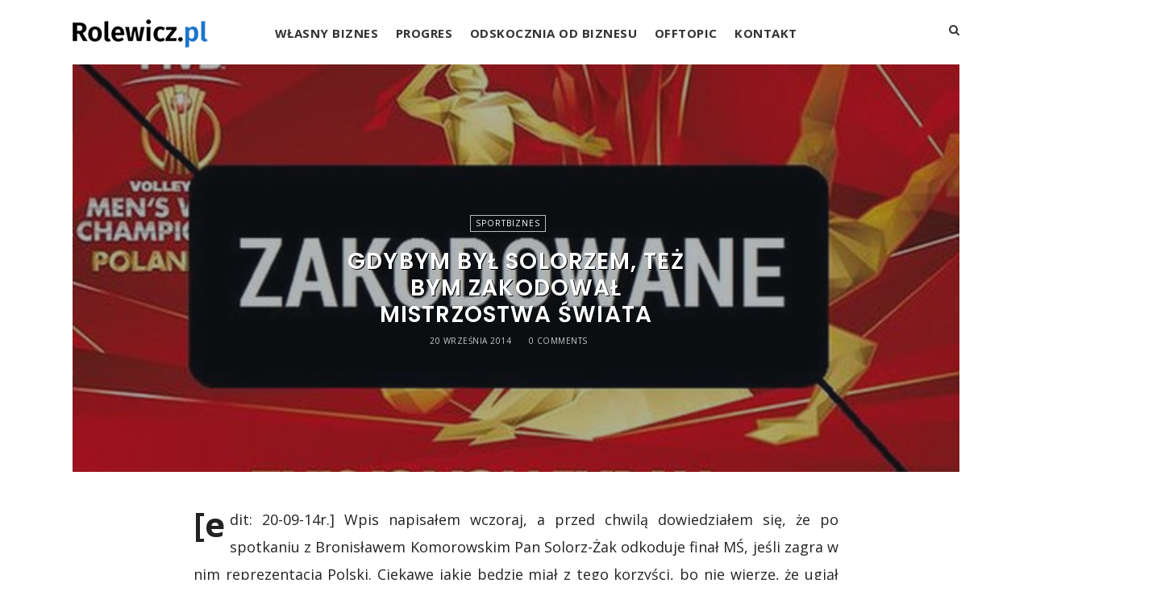

--- FILE ---
content_type: text/html; charset=UTF-8
request_url: https://rolewicz.pl/gdybym-byl-solorzem-tez-bym-zakodowal-mistrzostwa-swiata/
body_size: 20639
content:
<!-- Global site tag (gtag.js) - Google Analytics -->
<script async src="https://www.googletagmanager.com/gtag/js?id=UA-33579104-1"></script>
<script>
  window.dataLayer = window.dataLayer || [];
  function gtag(){dataLayer.push(arguments);}
  gtag('js', new Date());

  gtag('config', 'UA-33579104-1');
</script>
<!--START Scripts : this is the script part you can add to the header of your theme-->
<script type="text/javascript" src="https://rolewicz.pl/wp-includes/js/jquery/jquery.js?ver=2.10.2"></script>
<script type="text/javascript" src="https://rolewicz.pl/wp-content/plugins/wysija-newsletters/js/validate/languages/jquery.validationEngine-pl.js?ver=2.10.2"></script>
<script type="text/javascript" src="https://rolewicz.pl/wp-content/plugins/wysija-newsletters/js/validate/jquery.validationEngine.js?ver=2.10.2"></script><script type="text/javascript" src="https://rolewicz.pl/wp-content/plugins/wysija-newsletters/js/front-subscribers.js?ver=2.10.2"></script>
<script type="text/javascript">
                /* <![CDATA[ */
                var wysijaAJAX = {"action":"wysija_ajax","controller":"subscribers","ajaxurl":"https://rolewicz.pl/wp-admin/admin-ajax.php","loadingTrans":"Ładuję..."};
                /* ]]> */</script><script type="text/javascript" src="https://rolewicz.pl/wp-content/plugins/wysija-newsletters/js/front-subscribers.js?ver=2.10.2"></script>
<!--END Scripts-->

<!doctype html>
<html lang="pl-PL" prefix="og: http://ogp.me/ns# fb: http://ogp.me/ns/fb#" class="minimal-style is-menu-fixed is-selection-shareable blog-animated header-light header-small" data-effect="fadeIn">
<head>
	<meta charset="UTF-8">
	<meta name="viewport" content="width=device-width, initial-scale=1">
				
<!-- Powered by Social Snap v1.1.8.3 - https://socialsnap.com/ -->
<meta property="og:type" content="article">
<meta property="og:title" content="Gdybym był Solorzem, też bym zakodował Mistrzostwa Świata">
<meta property="og:description" content="Wpis napisałem wczoraj, a przed chwilą dowiedziałem się, że po spotkaniu z Bronisławem Komorowskim Pan Solorz-Żak odkoduje finał MŚ, jeśli zagra w nim reprezentacja Polski. Ciekawe jakie będzie miał z tego korzyści, bo nie wierzę, że ugiął się z dobrej woli. Teraz pasuje tutaj ten wywiad - mistrzostwo włażenia w tyłek szefowi. Podlizywacze! Uczyć się od Karolci. Umówmy się. Przeciętny zjadacz chleba za bardzo nie wie o co chodzi z transmisją Mistrzostw Świata w siatkówce w Polsce. Tzn o samych MŚ dowiedział się przy okazji tego, że nie będzie mógł">
<meta property="og:url" content="https://rolewicz.pl/gdybym-byl-solorzem-tez-bym-zakodowal-mistrzostwa-swiata/">
<meta property="og:site_name" content="Rolewicz.pl">
<meta property="og:updated_time" content="2014-09-20T19:33:44+02:00">
<meta property="og:image" content="https://rolewicz.pl/wp-content/uploads/2014/09/zakodowanymundial.jpg">
<meta property="og:image:width" content="639">
<meta property="og:image:height" content="426">
<meta property="article:published_time" content="2014-09-20T19:33:44+02:00">
<meta property="article:modified_time" content="2014-09-20T19:33:44+02:00">
<meta property="fb:app_id" content="1923155921341058">
<meta name="twitter:card" content="summary">
<meta name="twitter:title" content="Gdybym był Solorzem, też bym zakodował Mistrzostwa Świata">
<meta name="twitter:description" content="Wpis napisałem wczoraj, a przed chwilą dowiedziałem się, że po spotkaniu z Bronisławem Komorowskim Pan Solorz-Żak odkoduje finał MŚ, jeśli zagra w nim reprezentacja Polski. Ciekawe jakie będzie miał z tego korzyści, bo nie wierzę, że ugiął się z dobrej woli. Teraz pasuje tutaj ten wywiad - mistrzostwo włażenia w tyłek szefowi. Podlizywacze! Uczyć się od Karolci. Umówmy się. Przeciętny zjadacz chleba za bardzo nie wie o co chodzi z transmisją Mistrzostw Świata w siatkówce w Polsce. Tzn o samych MŚ dowiedział się przy okazji tego, że nie będzie mógł">
<meta name="twitter:image:src" content="https://rolewicz.pl/wp-content/uploads/2014/09/zakodowanymundial.jpg">
<!-- Powered by Social Snap v1.1.8.3 - https://socialsnap.com/ -->


	<!-- This site is optimized with the Yoast SEO plugin v15.4 - https://yoast.com/wordpress/plugins/seo/ -->
	<title>Gdybym był Solorzem, też bym zakodował Mistrzostwa Świata</title>
	<meta name="robots" content="index, follow, max-snippet:-1, max-image-preview:large, max-video-preview:-1" />
	<link rel="canonical" href="https://rolewicz.pl/gdybym-byl-solorzem-tez-bym-zakodowal-mistrzostwa-swiata/" />
	<meta property="og:locale" content="pl_PL" />
	<meta property="og:type" content="article" />
	<meta property="og:title" content="Gdybym był Solorzem, też bym zakodował Mistrzostwa Świata" />
	<meta property="og:description" content="[edit: 20-09-14r.] Wpis napisałem wczoraj, a przed chwilą dowiedziałem się, że po spotkaniu z Bronisławem Komorowskim Pan Solorz-Żak odkoduje finał MŚ, jeśli zagra w nim reprezentacja Polski. Ciekawe jakie będzie miał z tego korzyści, bo nie wierzę, że ugiął się z dobrej woli. Teraz pasuje tutaj ten wywiad &#8211; mistrzostwo włażenia w tyłek szefowi. Podlizywacze! Uczyć się od Karolci. Umówmy się. Przeciętny zjadacz chleba za bardzo nie wie o co chodzi z transmisją Mistrzostw Świata w siatkówce w Polsce. Tzn o samych MŚ dowiedział się przy okazji tego, że nie... Read More" />
	<meta property="og:url" content="https://rolewicz.pl/gdybym-byl-solorzem-tez-bym-zakodowal-mistrzostwa-swiata/" />
	<meta property="og:site_name" content="Rolewicz.pl" />
	<meta property="article:published_time" content="2014-09-20T17:33:44+00:00" />
	<meta property="og:image" content="https://rolewicz.pl/wp-content/uploads/2014/09/zakodowanymundial.jpg" />
	<meta property="og:image:width" content="639" />
	<meta property="og:image:height" content="426" />
	<meta name="twitter:card" content="summary_large_image" />
	<meta name="twitter:label1" content="Written by">
	<meta name="twitter:data1" content="Karol Rolewicz">
	<meta name="twitter:label2" content="Est. reading time">
	<meta name="twitter:data2" content="2 minuty">
	<script type="application/ld+json" class="yoast-schema-graph">{"@context":"https://schema.org","@graph":[{"@type":"WebSite","@id":"https://rolewicz.pl/#website","url":"https://rolewicz.pl/","name":"Rolewicz.pl","description":"Biznes, marketing, rozw\u00f3j","potentialAction":[{"@type":"SearchAction","target":"https://rolewicz.pl/?s={search_term_string}","query-input":"required name=search_term_string"}],"inLanguage":"pl-PL"},{"@type":"ImageObject","@id":"https://rolewicz.pl/gdybym-byl-solorzem-tez-bym-zakodowal-mistrzostwa-swiata/#primaryimage","inLanguage":"pl-PL","url":"https://rolewicz.pl/wp-content/uploads/2014/09/zakodowanymundial.jpg","width":639,"height":426},{"@type":"WebPage","@id":"https://rolewicz.pl/gdybym-byl-solorzem-tez-bym-zakodowal-mistrzostwa-swiata/#webpage","url":"https://rolewicz.pl/gdybym-byl-solorzem-tez-bym-zakodowal-mistrzostwa-swiata/","name":"Gdybym by\u0142 Solorzem, te\u017c bym zakodowa\u0142 Mistrzostwa \u015awiata","isPartOf":{"@id":"https://rolewicz.pl/#website"},"primaryImageOfPage":{"@id":"https://rolewicz.pl/gdybym-byl-solorzem-tez-bym-zakodowal-mistrzostwa-swiata/#primaryimage"},"datePublished":"2014-09-20T17:33:44+00:00","dateModified":"2014-09-20T17:33:44+00:00","author":{"@id":"https://rolewicz.pl/#/schema/person/c83a15a9a924d95eab81f56a7cf2f8bb"},"inLanguage":"pl-PL","potentialAction":[{"@type":"ReadAction","target":["https://rolewicz.pl/gdybym-byl-solorzem-tez-bym-zakodowal-mistrzostwa-swiata/"]}]},{"@type":"Person","@id":"https://rolewicz.pl/#/schema/person/c83a15a9a924d95eab81f56a7cf2f8bb","name":"Karol Rolewicz","image":{"@type":"ImageObject","@id":"https://rolewicz.pl/#personlogo","inLanguage":"pl-PL","url":"https://secure.gravatar.com/avatar/f2bd8b6e02fc6f28e73ca29b66017f47?s=96&d=mm&r=g","caption":"Karol Rolewicz"}}]}</script>
	<!-- / Yoast SEO plugin. -->


<link rel='dns-prefetch' href='//polyfill.io' />
<link rel='dns-prefetch' href='//fonts.googleapis.com' />
<link rel='dns-prefetch' href='//s.w.org' />
<link rel="alternate" type="application/rss+xml" title="Rolewicz.pl &raquo; Kanał z wpisami" href="https://rolewicz.pl/feed/" />
<link rel="alternate" type="application/rss+xml" title="Rolewicz.pl &raquo; Kanał z komentarzami" href="https://rolewicz.pl/comments/feed/" />
<link rel="alternate" type="application/rss+xml" title="Rolewicz.pl &raquo; Gdybym był Solorzem, też bym zakodował Mistrzostwa Świata Kanał z komentarzami" href="https://rolewicz.pl/gdybym-byl-solorzem-tez-bym-zakodowal-mistrzostwa-swiata/feed/" />
		<script type="text/javascript">
			window._wpemojiSettings = {"baseUrl":"https:\/\/s.w.org\/images\/core\/emoji\/12.0.0-1\/72x72\/","ext":".png","svgUrl":"https:\/\/s.w.org\/images\/core\/emoji\/12.0.0-1\/svg\/","svgExt":".svg","source":{"concatemoji":"https:\/\/rolewicz.pl\/wp-includes\/js\/wp-emoji-release.min.js?ver=5.4.18"}};
			/*! This file is auto-generated */
			!function(e,a,t){var n,r,o,i=a.createElement("canvas"),p=i.getContext&&i.getContext("2d");function s(e,t){var a=String.fromCharCode;p.clearRect(0,0,i.width,i.height),p.fillText(a.apply(this,e),0,0);e=i.toDataURL();return p.clearRect(0,0,i.width,i.height),p.fillText(a.apply(this,t),0,0),e===i.toDataURL()}function c(e){var t=a.createElement("script");t.src=e,t.defer=t.type="text/javascript",a.getElementsByTagName("head")[0].appendChild(t)}for(o=Array("flag","emoji"),t.supports={everything:!0,everythingExceptFlag:!0},r=0;r<o.length;r++)t.supports[o[r]]=function(e){if(!p||!p.fillText)return!1;switch(p.textBaseline="top",p.font="600 32px Arial",e){case"flag":return s([127987,65039,8205,9895,65039],[127987,65039,8203,9895,65039])?!1:!s([55356,56826,55356,56819],[55356,56826,8203,55356,56819])&&!s([55356,57332,56128,56423,56128,56418,56128,56421,56128,56430,56128,56423,56128,56447],[55356,57332,8203,56128,56423,8203,56128,56418,8203,56128,56421,8203,56128,56430,8203,56128,56423,8203,56128,56447]);case"emoji":return!s([55357,56424,55356,57342,8205,55358,56605,8205,55357,56424,55356,57340],[55357,56424,55356,57342,8203,55358,56605,8203,55357,56424,55356,57340])}return!1}(o[r]),t.supports.everything=t.supports.everything&&t.supports[o[r]],"flag"!==o[r]&&(t.supports.everythingExceptFlag=t.supports.everythingExceptFlag&&t.supports[o[r]]);t.supports.everythingExceptFlag=t.supports.everythingExceptFlag&&!t.supports.flag,t.DOMReady=!1,t.readyCallback=function(){t.DOMReady=!0},t.supports.everything||(n=function(){t.readyCallback()},a.addEventListener?(a.addEventListener("DOMContentLoaded",n,!1),e.addEventListener("load",n,!1)):(e.attachEvent("onload",n),a.attachEvent("onreadystatechange",function(){"complete"===a.readyState&&t.readyCallback()})),(n=t.source||{}).concatemoji?c(n.concatemoji):n.wpemoji&&n.twemoji&&(c(n.twemoji),c(n.wpemoji)))}(window,document,window._wpemojiSettings);
		</script>
		<style type="text/css">
img.wp-smiley,
img.emoji {
	display: inline !important;
	border: none !important;
	box-shadow: none !important;
	height: 1em !important;
	width: 1em !important;
	margin: 0 .07em !important;
	vertical-align: -0.1em !important;
	background: none !important;
	padding: 0 !important;
}
</style>
	<link rel='stylesheet' id='validate-engine-css-css'  href='https://rolewicz.pl/wp-content/plugins/wysija-newsletters/css/validationEngine.jquery.css?ver=2.14' type='text/css' media='all' />
<link rel='stylesheet' id='wp-block-library-css'  href='https://rolewicz.pl/wp-includes/css/dist/block-library/style.min.css?ver=5.4.18' type='text/css' media='all' />
<link rel='stylesheet' id='kk-star-ratings-css'  href='https://rolewicz.pl/wp-content/plugins/kk-star-ratings/public/css/kk-star-ratings.css?ver=4.1.7' type='text/css' media='all' />
<style id='kk-star-ratings-inline-css' type='text/css'>
.kk-star-ratings .kksr-stars .kksr-star {
        margin-right: 0px;
    }
    [dir="rtl"] .kk-star-ratings .kksr-stars .kksr-star {
        margin-left: 0px;
        margin-right: 0;
    }
</style>
<link rel='stylesheet' id='socialsnap-styles-css'  href='https://rolewicz.pl/wp-content/plugins/socialsnap-agency/assets/css/socialsnap.css?ver=1.1.8.3' type='text/css' media='all' />
<link rel='stylesheet' id='wpdiscuz-frontend-css-css'  href='https://rolewicz.pl/wp-content/plugins/wpdiscuz/themes/default/style.css?ver=7.0.10' type='text/css' media='all' />
<style id='wpdiscuz-frontend-css-inline-css' type='text/css'>
 #wpdcom .wpd-blog-administrator .wpd-comment-label{color:#ffffff;background-color:#000000;border:none}#wpdcom .wpd-blog-administrator .wpd-comment-author, #wpdcom .wpd-blog-administrator .wpd-comment-author a{color:#000000}#wpdcom.wpd-layout-1 .wpd-comment .wpd-blog-administrator .wpd-avatar img{border-color:#000000}#wpdcom.wpd-layout-2 .wpd-comment.wpd-reply .wpd-comment-wrap.wpd-blog-administrator{border-left:3px solid #000000}#wpdcom.wpd-layout-2 .wpd-comment .wpd-blog-administrator .wpd-avatar img{border-bottom-color:#000000}#wpdcom.wpd-layout-3 .wpd-blog-administrator .wpd-comment-subheader{border-top:1px dashed #000000}#wpdcom.wpd-layout-3 .wpd-reply .wpd-blog-administrator .wpd-comment-right{border-left:1px solid #000000}#wpdcom .wpd-blog-editor .wpd-comment-label{color:#ffffff;background-color:#00B38F;border:none}#wpdcom .wpd-blog-editor .wpd-comment-author, #wpdcom .wpd-blog-editor .wpd-comment-author a{color:#00B38F}#wpdcom.wpd-layout-1 .wpd-comment .wpd-blog-editor .wpd-avatar img{border-color:#00B38F}#wpdcom.wpd-layout-2 .wpd-comment.wpd-reply .wpd-comment-wrap.wpd-blog-editor{border-left:3px solid #00B38F}#wpdcom.wpd-layout-2 .wpd-comment .wpd-blog-editor .wpd-avatar img{border-bottom-color:#00B38F}#wpdcom.wpd-layout-3 .wpd-blog-editor .wpd-comment-subheader{border-top:1px dashed #00B38F}#wpdcom.wpd-layout-3 .wpd-reply .wpd-blog-editor .wpd-comment-right{border-left:1px solid #00B38F}#wpdcom .wpd-blog-author .wpd-comment-label{color:#ffffff;background-color:#000000;border:none}#wpdcom .wpd-blog-author .wpd-comment-author, #wpdcom .wpd-blog-author .wpd-comment-author a{color:#000000}#wpdcom.wpd-layout-1 .wpd-comment .wpd-blog-author .wpd-avatar img{border-color:#000000}#wpdcom.wpd-layout-2 .wpd-comment .wpd-blog-author .wpd-avatar img{border-bottom-color:#000000}#wpdcom.wpd-layout-3 .wpd-blog-author .wpd-comment-subheader{border-top:1px dashed #000000}#wpdcom.wpd-layout-3 .wpd-reply .wpd-blog-author .wpd-comment-right{border-left:1px solid #000000}#wpdcom .wpd-blog-contributor .wpd-comment-label{color:#ffffff;background-color:#00B38F;border:none}#wpdcom .wpd-blog-contributor .wpd-comment-author, #wpdcom .wpd-blog-contributor .wpd-comment-author a{color:#00B38F}#wpdcom.wpd-layout-1 .wpd-comment .wpd-blog-contributor .wpd-avatar img{border-color:#00B38F}#wpdcom.wpd-layout-2 .wpd-comment .wpd-blog-contributor .wpd-avatar img{border-bottom-color:#00B38F}#wpdcom.wpd-layout-3 .wpd-blog-contributor .wpd-comment-subheader{border-top:1px dashed #00B38F}#wpdcom.wpd-layout-3 .wpd-reply .wpd-blog-contributor .wpd-comment-right{border-left:1px solid #00B38F}#wpdcom .wpd-blog-subscriber .wpd-comment-label{color:#ffffff;background-color:#1974CC;border:none}#wpdcom .wpd-blog-subscriber .wpd-comment-author, #wpdcom .wpd-blog-subscriber .wpd-comment-author a{color:#1974CC}#wpdcom.wpd-layout-2 .wpd-comment .wpd-blog-subscriber .wpd-avatar img{border-bottom-color:#1974CC}#wpdcom.wpd-layout-3 .wpd-blog-subscriber .wpd-comment-subheader{border-top:1px dashed #1974CC}#wpdcom .wpd-blog-wpseo_manager .wpd-comment-label{color:#ffffff;background-color:#00B38F;border:none}#wpdcom .wpd-blog-wpseo_manager .wpd-comment-author, #wpdcom .wpd-blog-wpseo_manager .wpd-comment-author a{color:#00B38F}#wpdcom.wpd-layout-1 .wpd-comment .wpd-blog-wpseo_manager .wpd-avatar img{border-color:#00B38F}#wpdcom.wpd-layout-2 .wpd-comment .wpd-blog-wpseo_manager .wpd-avatar img{border-bottom-color:#00B38F}#wpdcom.wpd-layout-3 .wpd-blog-wpseo_manager .wpd-comment-subheader{border-top:1px dashed #00B38F}#wpdcom.wpd-layout-3 .wpd-reply .wpd-blog-wpseo_manager .wpd-comment-right{border-left:1px solid #00B38F}#wpdcom .wpd-blog-wpseo_editor .wpd-comment-label{color:#ffffff;background-color:#00B38F;border:none}#wpdcom .wpd-blog-wpseo_editor .wpd-comment-author, #wpdcom .wpd-blog-wpseo_editor .wpd-comment-author a{color:#00B38F}#wpdcom.wpd-layout-1 .wpd-comment .wpd-blog-wpseo_editor .wpd-avatar img{border-color:#00B38F}#wpdcom.wpd-layout-2 .wpd-comment .wpd-blog-wpseo_editor .wpd-avatar img{border-bottom-color:#00B38F}#wpdcom.wpd-layout-3 .wpd-blog-wpseo_editor .wpd-comment-subheader{border-top:1px dashed #00B38F}#wpdcom.wpd-layout-3 .wpd-reply .wpd-blog-wpseo_editor .wpd-comment-right{border-left:1px solid #00B38F}#wpdcom .wpd-blog-post_author .wpd-comment-label{color:#ffffff;background-color:#000000;border:none}#wpdcom .wpd-blog-post_author .wpd-comment-author, #wpdcom .wpd-blog-post_author .wpd-comment-author a{color:#000000}#wpdcom .wpd-blog-post_author .wpd-avatar img{border-color:#000000}#wpdcom.wpd-layout-1 .wpd-comment .wpd-blog-post_author .wpd-avatar img{border-color:#000000}#wpdcom.wpd-layout-2 .wpd-comment.wpd-reply .wpd-comment-wrap.wpd-blog-post_author{border-left:3px solid #000000}#wpdcom.wpd-layout-2 .wpd-comment .wpd-blog-post_author .wpd-avatar img{border-bottom-color:#000000}#wpdcom.wpd-layout-3 .wpd-blog-post_author .wpd-comment-subheader{border-top:1px dashed #000000}#wpdcom.wpd-layout-3 .wpd-reply .wpd-blog-post_author .wpd-comment-right{border-left:1px solid #000000}#wpdcom .wpd-blog-guest .wpd-comment-label{color:#ffffff;background-color:#1974CC;border:none}#wpdcom .wpd-blog-guest .wpd-comment-author, #wpdcom .wpd-blog-guest .wpd-comment-author a{color:#1974CC}#wpdcom.wpd-layout-3 .wpd-blog-guest .wpd-comment-subheader{border-top:1px dashed #1974CC}#comments, #respond, .comments-area, #wpdcom{}#wpdcom .ql-editor > *{color:#777777}#wpdcom .ql-editor::before{}#wpdcom .ql-toolbar{border:1px solid #DDDDDD;border-top:none}#wpdcom .ql-container{border:1px solid #DDDDDD;border-bottom:none}#wpdcom .wpd-form-row .wpdiscuz-item input[type="text"], #wpdcom .wpd-form-row .wpdiscuz-item input[type="email"], #wpdcom .wpd-form-row .wpdiscuz-item input[type="url"], #wpdcom .wpd-form-row .wpdiscuz-item input[type="color"], #wpdcom .wpd-form-row .wpdiscuz-item input[type="date"], #wpdcom .wpd-form-row .wpdiscuz-item input[type="datetime"], #wpdcom .wpd-form-row .wpdiscuz-item input[type="datetime-local"], #wpdcom .wpd-form-row .wpdiscuz-item input[type="month"], #wpdcom .wpd-form-row .wpdiscuz-item input[type="number"], #wpdcom .wpd-form-row .wpdiscuz-item input[type="time"], #wpdcom textarea, #wpdcom select{border:1px solid #DDDDDD;color:#777777}#wpdcom .wpd-form-row .wpdiscuz-item textarea{border:1px solid #DDDDDD}#wpdcom input::placeholder, #wpdcom textarea::placeholder, #wpdcom input::-moz-placeholder, #wpdcom textarea::-webkit-input-placeholder{}#wpdcom .wpd-comment-text{color:#777777}#wpdcom .wpd-thread-head .wpd-thread-info{border-bottom:2px solid #1974CC}#wpdcom .wpd-thread-head .wpd-thread-info.wpd-reviews-tab svg{fill:#1974CC}#wpdcom .wpd-thread-head .wpdiscuz-user-settings{border-bottom:2px solid #1974CC}#wpdcom .wpd-thread-head .wpdiscuz-user-settings:hover{color:#1974CC}#wpdcom .wpd-comment .wpd-follow-link:hover{color:#1974CC}#wpdcom .wpd-comment-status .wpd-sticky{color:#1974CC}#wpdcom .wpd-thread-filter .wpdf-active{color:#1974CC;border-bottom-color:#1974CC}#wpdcom .wpd-comment-info-bar{border:1px dashed #4790d7;background:#e8f2fa}#wpdcom .wpd-comment-info-bar .wpd-current-view i{color:#1974CC}#wpdcom .wpd-filter-view-all:hover{background:#1974CC}#wpdcom .wpdiscuz-item .wpdiscuz-rating > label{color:#DDDDDD}#wpdcom .wpdiscuz-item .wpdiscuz-rating:not(:checked) > label:hover, .wpdiscuz-rating:not(:checked) > label:hover ~ label{}#wpdcom .wpdiscuz-item .wpdiscuz-rating > input ~ label:hover, #wpdcom .wpdiscuz-item .wpdiscuz-rating > input:not(:checked) ~ label:hover ~ label, #wpdcom .wpdiscuz-item .wpdiscuz-rating > input:not(:checked) ~ label:hover ~ label{color:#FFED85}#wpdcom .wpdiscuz-item .wpdiscuz-rating > input:checked ~ label:hover, #wpdcom .wpdiscuz-item .wpdiscuz-rating > input:checked ~ label:hover, #wpdcom .wpdiscuz-item .wpdiscuz-rating > label:hover ~ input:checked ~ label, #wpdcom .wpdiscuz-item .wpdiscuz-rating > input:checked + label:hover ~ label, #wpdcom .wpdiscuz-item .wpdiscuz-rating > input:checked ~ label:hover ~ label, .wpd-custom-field .wcf-active-star, #wpdcom .wpdiscuz-item .wpdiscuz-rating > input:checked ~ label{color:#FFD700}#wpd-post-rating .wpd-rating-wrap .wpd-rating-stars svg .wpd-star{fill:#DDDDDD}#wpd-post-rating .wpd-rating-wrap .wpd-rating-stars svg .wpd-active{fill:#FFD700}#wpd-post-rating .wpd-rating-wrap .wpd-rate-starts svg .wpd-star{fill:#DDDDDD}#wpd-post-rating .wpd-rating-wrap .wpd-rate-starts:hover svg .wpd-star{fill:#FFED85}#wpd-post-rating.wpd-not-rated .wpd-rating-wrap .wpd-rate-starts svg:hover ~ svg .wpd-star{fill:#DDDDDD}.wpdiscuz-post-rating-wrap .wpd-rating .wpd-rating-wrap .wpd-rating-stars svg .wpd-star{fill:#DDDDDD}.wpdiscuz-post-rating-wrap .wpd-rating .wpd-rating-wrap .wpd-rating-stars svg .wpd-active{fill:#FFD700}#wpdcom .wpd-comment .wpd-follow-active{color:#ff7a00}#wpdcom .page-numbers{color:#555;border:#555 1px solid}#wpdcom span.current{background:#555}#wpdcom.wpd-layout-1 .wpd-new-loaded-comment > .wpd-comment-wrap > .wpd-comment-right{background:#FFFAD6}#wpdcom.wpd-layout-2 .wpd-new-loaded-comment.wpd-comment > .wpd-comment-wrap > .wpd-comment-right{background:#FFFAD6}#wpdcom.wpd-layout-2 .wpd-new-loaded-comment.wpd-comment.wpd-reply > .wpd-comment-wrap > .wpd-comment-right{background:transparent}#wpdcom.wpd-layout-2 .wpd-new-loaded-comment.wpd-comment.wpd-reply > .wpd-comment-wrap{background:#FFFAD6}#wpdcom.wpd-layout-3 .wpd-new-loaded-comment.wpd-comment > .wpd-comment-wrap > .wpd-comment-right{background:#FFFAD6}#wpdcom .wpd-follow:hover i, #wpdcom .wpd-unfollow:hover i, #wpdcom .wpd-comment .wpd-follow-active:hover i{color:#1974CC}#wpdcom .wpdiscuz-readmore{cursor:pointer;color:#1974CC}.wpd-custom-field .wcf-pasiv-star, #wpcomm .wpdiscuz-item .wpdiscuz-rating > label{color:#DDDDDD}.wpd-wrapper .wpd-list-item.wpd-active{border-top:3px solid #1974CC}#wpdcom.wpd-layout-2 .wpd-comment.wpd-reply.wpd-unapproved-comment .wpd-comment-wrap{border-left:3px solid #FFFAD6}#wpdcom.wpd-layout-3 .wpd-comment.wpd-reply.wpd-unapproved-comment .wpd-comment-right{border-left:1px solid #FFFAD6}#wpdcom .wpd-prim-button{background-color:#555555;color:#FFFFFF}#wpdcom .wpd_label__check i.wpdicon-on{color:#555555;border:1px solid #aaaaaa}#wpd-bubble-wrapper #wpd-bubble-all-comments-count{color:#1DB99A}#wpd-bubble-wrapper > div{background-color:#1DB99A}#wpd-bubble-wrapper > #wpd-bubble #wpd-bubble-add-message{background-color:#1DB99A}#wpd-bubble-wrapper > #wpd-bubble #wpd-bubble-add-message::before{border-left-color:#1DB99A;border-right-color:#1DB99A}#wpd-bubble-wrapper.wpd-right-corner > #wpd-bubble #wpd-bubble-add-message::before{border-left-color:#1DB99A;border-right-color:#1DB99A}.wpd-inline-icon-wrapper path.wpd-inline-icon-first{fill:#1DB99A}.wpd-inline-icon-count{background-color:#1DB99A}.wpd-inline-icon-count::before{border-right-color:#1DB99A}.wpd-inline-form-wrapper::before{border-bottom-color:#1DB99A}.wpd-inline-form-question{background-color:#1DB99A}.wpd-inline-form{background-color:#1DB99A}.wpd-last-inline-comments-wrapper{border-color:#1DB99A}.wpd-last-inline-comments-wrapper::before{border-bottom-color:#1DB99A}.wpd-last-inline-comments-wrapper .wpd-view-all-inline-comments{background:#1DB99A}.wpd-last-inline-comments-wrapper .wpd-view-all-inline-comments:hover,.wpd-last-inline-comments-wrapper .wpd-view-all-inline-comments:active,.wpd-last-inline-comments-wrapper .wpd-view-all-inline-comments:focus{background-color:#1DB99A}#wpdcom .ql-snow .ql-tooltip[data-mode="link"]::before{content:"Enter link:"}#wpdcom .ql-snow .ql-tooltip.ql-editing a.ql-action::after{content:"Zapisz"}.comments-area{width:auto}
</style>
<link rel='stylesheet' id='wpdiscuz-fa-css'  href='https://rolewicz.pl/wp-content/plugins/wpdiscuz/assets/third-party/font-awesome-5.13.0/css/fa.min.css?ver=7.0.10' type='text/css' media='all' />
<link rel='stylesheet' id='wpdiscuz-combo-css-css'  href='https://rolewicz.pl/wp-content/plugins/wpdiscuz/assets/css/wpdiscuz-combo.min.css?ver=5.4.18' type='text/css' media='all' />
<link rel='stylesheet' id='impose-fonts-css'  href='//fonts.googleapis.com/css?family=Limelight%7CLato%3A400%2C700%7CPoppins%3A300%2C400%2C500%2C600%2C700%7CNoto+Sans%3A400%2C400italic%2C700%2C700italic%26subset%3Dlatin-ext&#038;ver=1.0.0' type='text/css' media='all' />
<link rel='stylesheet' id='bootstrap-css'  href='https://rolewicz.pl/wp-content/themes/impose/css/bootstrap.min.css' type='text/css' media='all' />
<link rel='stylesheet' id='fontello-css'  href='https://rolewicz.pl/wp-content/themes/impose/css/fonts/fontello/css/fontello.css' type='text/css' media='all' />
<link rel='stylesheet' id='magnific-popup-css'  href='https://rolewicz.pl/wp-content/themes/impose/js/jquery.magnific-popup/magnific-popup.css' type='text/css' media='all' />
<link rel='stylesheet' id='fluidbox-css'  href='https://rolewicz.pl/wp-content/themes/impose/js/jquery.fluidbox/fluidbox.css' type='text/css' media='all' />
<link rel='stylesheet' id='owl-carousel-css'  href='https://rolewicz.pl/wp-content/themes/impose/js/owl-carousel/owl.carousel.css' type='text/css' media='all' />
<link rel='stylesheet' id='selection-sharer-css'  href='https://rolewicz.pl/wp-content/themes/impose/js/selection-sharer/selection-sharer.css' type='text/css' media='all' />
<link rel='stylesheet' id='rotate-words-css'  href='https://rolewicz.pl/wp-content/themes/impose/css/rotate-words.css' type='text/css' media='all' />
<link rel='stylesheet' id='impose-main-css'  href='https://rolewicz.pl/wp-content/themes/impose/css/main.css' type='text/css' media='all' />
<link rel='stylesheet' id='impose-768-css'  href='https://rolewicz.pl/wp-content/themes/impose/css/768.css' type='text/css' media='all' />
<link rel='stylesheet' id='impose-992-css'  href='https://rolewicz.pl/wp-content/themes/impose/css/992.css' type='text/css' media='all' />
<link rel='stylesheet' id='impose-wp-fix-css'  href='https://rolewicz.pl/wp-content/themes/impose/css/wp-fix.css' type='text/css' media='all' />
<link rel='stylesheet' id='impose-theme-style-css'  href='https://rolewicz.pl/wp-content/themes/impose/style.css' type='text/css' media='all' />
<link rel='stylesheet' id='impose-shortcodes-css'  href='https://rolewicz.pl/wp-content/plugins/impose-shortcodes/css/shortcodes.css' type='text/css' media='all' />
<link rel='stylesheet' id='__EPYT__style-css'  href='https://rolewicz.pl/wp-content/plugins/youtube-embed-plus/styles/ytprefs.min.css?ver=13.4.1.2' type='text/css' media='all' />
<style id='__EPYT__style-inline-css' type='text/css'>

                .epyt-gallery-thumb {
                        width: 33.333%;
                }
                
</style>
<link rel='stylesheet' id='site-reviews-css'  href='https://rolewicz.pl/wp-content/plugins/site-reviews/assets/styles/custom/minimal.css?ver=4.6.5' type='text/css' media='all' />
<style id='site-reviews-inline-css' type='text/css'>
.gl-star-rating-stars>span,.glsr-star-empty{background-image:url(https://rolewicz.pl/wp-content/plugins/site-reviews/assets/images/star-empty.svg)!important}.glsr-has-error .gl-star-rating-stars>span{background-image:url(https://rolewicz.pl/wp-content/plugins/site-reviews/assets/images/star-error.svg)!important}.glsr-star-half{background-image:url(https://rolewicz.pl/wp-content/plugins/site-reviews/assets/images/star-half.svg)!important}.gl-star-rating-stars.s10>span:first-child,.gl-star-rating-stars.s20>span:nth-child(-1n+2),.gl-star-rating-stars.s30>span:nth-child(-1n+3),.gl-star-rating-stars.s40>span:nth-child(-1n+4),.gl-star-rating-stars.s50>span:nth-child(-1n+5),.gl-star-rating-stars.s60>span:nth-child(-1n+6),.gl-star-rating-stars.s70>span:nth-child(-1n+7),.gl-star-rating-stars.s80>span:nth-child(-1n+8),.gl-star-rating-stars.s90>span:nth-child(-1n+9),.gl-star-rating-stars.s100>span,.glsr-star-full{background-image:url(https://rolewicz.pl/wp-content/plugins/site-reviews/assets/images/star-full.svg)!important}
</style>
<script type='text/javascript' src='https://rolewicz.pl/wp-includes/js/jquery/jquery.js?ver=1.12.4-wp'></script>
<script type='text/javascript' src='https://rolewicz.pl/wp-includes/js/jquery/jquery-migrate.min.js?ver=1.4.1'></script>
<script type='text/javascript' src='https://rolewicz.pl/wp-content/plugins/sticky-menu-or-anything-on-scroll/assets/js/jq-sticky-anything.min.js?ver=2.1.1'></script>
<script type='text/javascript'>
/* <![CDATA[ */
var wtbpWptao = {"ajaxEndpoint":"https:\/\/rolewicz.pl\/wp-admin\/admin-ajax.php"};
/* ]]> */
</script>
<script type='text/javascript' src='https://rolewicz.pl/wp-content/plugins/wp-tao/assets/js/events.js?ver=5.4.18'></script>
<script type='text/javascript' src='https://rolewicz.pl/wp-content/themes/impose/js/modernizr.min.js'></script>
<script type='text/javascript'>
/* <![CDATA[ */
var _EPYT_ = {"ajaxurl":"https:\/\/rolewicz.pl\/wp-admin\/admin-ajax.php","security":"9e7531e08a","gallery_scrolloffset":"20","eppathtoscripts":"https:\/\/rolewicz.pl\/wp-content\/plugins\/youtube-embed-plus\/scripts\/","eppath":"https:\/\/rolewicz.pl\/wp-content\/plugins\/youtube-embed-plus\/","epresponsiveselector":"[\"iframe.__youtube_prefs__\",\"iframe[src*='youtube.com']\",\"iframe[src*='youtube-nocookie.com']\",\"iframe[data-ep-src*='youtube.com']\",\"iframe[data-ep-src*='youtube-nocookie.com']\",\"iframe[data-ep-gallerysrc*='youtube.com']\"]","epdovol":"1","version":"13.4.1.2","evselector":"iframe.__youtube_prefs__[src], iframe[src*=\"youtube.com\/embed\/\"], iframe[src*=\"youtube-nocookie.com\/embed\/\"]","ajax_compat":"","ytapi_load":"light","pause_others":"","stopMobileBuffer":"1","vi_active":"","vi_js_posttypes":[]};
/* ]]> */
</script>
<script type='text/javascript' src='https://rolewicz.pl/wp-content/plugins/youtube-embed-plus/scripts/ytprefs.min.js?ver=13.4.1.2'></script>
<script type='text/javascript' src='https://polyfill.io/v3/polyfill.min.js?features=Array.prototype.findIndex%2CCustomEvent%2CElement.prototype.closest%2CElement.prototype.dataset%2CEvent%2CXMLHttpRequest%2CMutationObserver&#038;flags=gated&#038;ver=5.4.18'></script>
<link rel='https://api.w.org/' href='https://rolewicz.pl/wp-json/' />
<link rel="EditURI" type="application/rsd+xml" title="RSD" href="https://rolewicz.pl/xmlrpc.php?rsd" />
<link rel="wlwmanifest" type="application/wlwmanifest+xml" href="https://rolewicz.pl/wp-includes/wlwmanifest.xml" /> 
<meta name="generator" content="WordPress 5.4.18" />
<link rel='shortlink' href='https://rolewicz.pl/?p=1469' />
<link rel="alternate" type="application/json+oembed" href="https://rolewicz.pl/wp-json/oembed/1.0/embed?url=https%3A%2F%2Frolewicz.pl%2Fgdybym-byl-solorzem-tez-bym-zakodowal-mistrzostwa-swiata%2F" />
<link rel="alternate" type="text/xml+oembed" href="https://rolewicz.pl/wp-json/oembed/1.0/embed?url=https%3A%2F%2Frolewicz.pl%2Fgdybym-byl-solorzem-tez-bym-zakodowal-mistrzostwa-swiata%2F&#038;format=xml" />
<style type="text/css"></style>
<!-- Menu Font -->
<link rel="stylesheet" type="text/css" href="//fonts.googleapis.com/css?family=Open+Sans:400,400italic,700,700italic&subset=latin-ext">
<style type="text/css">
.nav-menu, .widget-title, .nav-single h4, .about-author h3, .share-links h3, .related-posts h3, .comments-area h3, .entry-title i { font-family: "Open Sans"; }
</style>
			
<!-- Heading Font -->
<link rel="stylesheet" type="text/css" href="//fonts.googleapis.com/css?family=Poppins:400,400italic,700,700italic&subset=latin-ext">
<style type="text/css">
h1, h2, h3, h4, h5, h6, #search-field, .nav-single, .comment-meta .fn, .yarpp-thumbnail-title, .widget_categories ul li,.widget_recent_entries ul li, .tptn_title, .blog-simple .day, .intro .wp-caption-text { font-family: "Poppins"; }
</style>
			
<!-- Body Font -->
<link rel="stylesheet" type="text/css" href="//fonts.googleapis.com/css?family=Open+Sans:400,400italic,700,700italic&subset=latin-ext">

<style type="text/css">
body, input, textarea, select, button, .event h5, .event h6 { font-family: "Open Sans"; }
</style>
			<style type="text/css">.recentcomments a{display:inline !important;padding:0 !important;margin:0 !important;}</style>		<!-- Facebook Pixel Code -->
		<script>
			var aepc_pixel = {"pixel_id":"2654416204805555","user":{},"enable_advanced_events":"yes","fire_delay":"0"},
				aepc_pixel_args = [],
				aepc_extend_args = function( args ) {
					if ( typeof args === 'undefined' ) {
						args = {};
					}

					for(var key in aepc_pixel_args)
						args[key] = aepc_pixel_args[key];

					return args;
				};

			// Extend args
			if ( 'yes' === aepc_pixel.enable_advanced_events ) {
				aepc_pixel_args.userAgent = navigator.userAgent;
				aepc_pixel_args.language = navigator.language;

				if ( document.referrer.indexOf( document.domain ) < 0 ) {
					aepc_pixel_args.referrer = document.referrer;
				}
			}
		</script>
		<script>
						!function(f,b,e,v,n,t,s){if(f.fbq)return;n=f.fbq=function(){n.callMethod?
				n.callMethod.apply(n,arguments):n.queue.push(arguments)};if(!f._fbq)f._fbq=n;
				n.push=n;n.loaded=!0;n.version='2.0';n.agent='dvpixelcaffeinewordpress';n.queue=[];t=b.createElement(e);t.async=!0;
				t.src=v;s=b.getElementsByTagName(e)[0];s.parentNode.insertBefore(t,s)}(window,
				document,'script','https://connect.facebook.net/en_US/fbevents.js');
			
						fbq('init', aepc_pixel.pixel_id, aepc_pixel.user);

						setTimeout( function() {
				fbq('track', "PageView", aepc_pixel_args);
			}, aepc_pixel.fire_delay * 1000 );
					</script>
				<noscript><img height="1" width="1" style="display:none"
		               src="https://www.facebook.com/tr?id=2654416204805555&ev=PageView&noscript=1"
			/></noscript>
				<!-- End Facebook Pixel Code -->
				<style type="text/css" id="wp-custom-css">
			.post .entry-content .selectionShareable a {
   /* RESET */
   text-decoration: none;
   line-height: 1.2;
   
   position: relative;
   z-index: 0;
   display: inline-block;
   padding: 5px 5px;
   overflow: hidden;
   color: #333;
   vertical-align: bottom;
   transition: color .3s ease-out;
}

.post .entry-content .selectionShareable a:before {
   content: "";
   position: absolute;
   z-index: -1;
   top: 0;
   left: 0;
   transform: translateY(calc(90% - 0px));
   width: 100%;
   height: 97%;
  /* background-image: linear-gradient(60deg, #64b3f4 0%, #c2e59c 100%); */
background: rgb(2,0,36);
background: linear-gradient(90deg, rgba(2,0,36,1) 0%, rgba(25,116,204,1) 0%, rgba(0,212,255,1) 100%);
   transition: transform .25s ease-out;
}
.post .entry-content  .selectionShareable a:hover { 
   color: #fff; 
}
.entry-content  .selectionShareable a:hover:before {
   transform: translateY(0);
   transition: transform .25s ease-out;
}

.ad21_przyklad {
    border-left: 5px solid #1974cc;
    padding: 10px 20px 10px 40px !important;
    background-color: #f2f2f29e !important;
    color: black;
    font-style: italic;
}

.wp-block-image .aligncenter {
	text-align: center;
}

.eael-grid-post-holder {
    border: 0px solid rgba(0,0,0,.1) !important;
}
.elementor-3355 .elementor-element.elementor-element-9147543 .eael-post-elements-readmore-btn,
.elementor-3367 .elementor-element.elementor-element-9147543 .eael-post-elements-readmore-btn,
.elementor-3388 .elementor-element.elementor-element-9147543 .eael-post-elements-readmore-btn,
.elementor-3504 .elementor-element.elementor-element-9147543 .eael-post-elements-readmore-btn
{
    line-height: 1.5em !important; 
}

.wpdiscuz-fbb-left {
    display: none;
}

.wpdiscuz-fbb-right {
    display: none;
}

.page-id-3067 #masthead,
.page-id-3067 .entry-header,
.page-id-3067 .site-title-wrap,
.page-id-3067 .site-footer {
      display: none;
}		</style>
		</head>

<body class="post-template-default single single-post postid-1469 single-format-standard elementor-default elementor-kit-3553">
    <div id="page" class="hfeed site">
        <header id="masthead" class="site-header" role="banner">
			<nav id="primary-navigation" class="site-navigation primary-navigation" role="navigation">
				<div class="layout-medium">
														<h1 class="site-title">
										<a href="https://rolewicz.pl/" rel="home">
											<img alt="Rolewicz.pl" src="https://rolewicz.pl/wp-content/uploads/2018/11/niesvg.png">
											
											<span class="screen-reader-text">Rolewicz.pl</span>
										</a>
									</h1>
													
					<a class="menu-toggle">
						<span class="lines"></span>
					</a>
					
					<div class="nav-menu">
						<ul id="menu-menu-glowne" class="menu-custom"><li id="menu-item-3396" class="menu-item menu-item-type-post_type menu-item-object-page menu-item-3396"><a href="https://rolewicz.pl/wlasny-biznes/">Własny biznes</a></li>
<li id="menu-item-3382" class="menu-item menu-item-type-post_type menu-item-object-page menu-item-3382"><a href="https://rolewicz.pl/progres/">Progres</a></li>
<li id="menu-item-3359" class="menu-item menu-item-type-post_type menu-item-object-page menu-item-3359"><a href="https://rolewicz.pl/odskocznia-od-biznesu/">Odskocznia od biznesu</a></li>
<li id="menu-item-3509" class="menu-item menu-item-type-post_type menu-item-object-page menu-item-3509"><a href="https://rolewicz.pl/offtopic/">Offtopic</a></li>
<li id="menu-item-3503" class="menu-item menu-item-type-post_type menu-item-object-page menu-item-3503"><a href="https://rolewicz.pl/kontakt/">Kontakt</a></li>
</ul>					</div>
					
													<a class="search-toggle toggle-link"></a>
								
								<div class="search-container">
									<div class="search-box" role="search">
										<form class="search-form" method="get" action="https://rolewicz.pl/">
											<label>
												Search Here												
												<input type="search" id="search-field" name="s" placeholder="type and hit enter">
											</label>
											
											<input type="submit" class="search-submit" value="Search">
										</form>
									</div>
								</div>
												
									</div>
			</nav>
			
			        </header>

<div id="main" class="site-main">
					<div class="featured-top">
					<img width="639" height="426" src="https://rolewicz.pl/wp-content/uploads/2014/09/zakodowanymundial.jpg" class="attachment-impose_image_size_1 size-impose_image_size_1 wp-post-image" alt="" srcset="https://rolewicz.pl/wp-content/uploads/2014/09/zakodowanymundial.jpg 639w, https://rolewicz.pl/wp-content/uploads/2014/09/zakodowanymundial-300x200.jpg 300w, https://rolewicz.pl/wp-content/uploads/2014/09/zakodowanymundial-550x367.jpg 550w" sizes="(max-width: 639px) 100vw, 639px" />					
										<div class="post-thumbnail" style="background-image: url( https://rolewicz.pl/wp-content/uploads/2014/09/zakodowanymundial.jpg );">
						<header class="entry-header">
							<div class="entry-meta">
								<span class="cat-links">
									<a href="https://rolewicz.pl/sportbiznes/" rel="category tag">Sportbiznes</a>								</span>
							</div>
							
							<h1 class="entry-title">Gdybym był Solorzem, też bym zakodował Mistrzostwa Świata</h1>							
							<div class="entry-meta">
								<span class="entry-date">
									<time class="entry-date" datetime="2014-09-20T19:33:44+02:00">
										20 września 2014									</time>
								</span>
								
																			<span class="comment-link">
												<a href="https://rolewicz.pl/gdybym-byl-solorzem-tez-bym-zakodowal-mistrzostwa-swiata/#respond">0 Comments</a>											</span>
																		
															</div>
						</header>
					</div>
				</div>
				
	<div class="layout-medium"> 
		<div id="primary" class="content-area ">
			<div id="content" class="site-content" role="main">
											<article id="post-1469" class="post-1469 post type-post status-publish format-standard has-post-thumbnail hentry category-sportbiznes tag-mistrzostwa-swiata-w-siatkowce tag-polsat-sport-kodowany tag-sygmunt-solorz-zak">
								
                                
                                
                                
                                
                                								
																
								<div class="entry-content">
									<p style="text-align: justify;">
[edit: 20-09-14r.] Wpis napisałem wczoraj, a przed chwilą dowiedziałem się, że po spotkaniu z Bronisławem Komorowskim Pan Solorz-Żak odkoduje finał MŚ, jeśli zagra w nim reprezentacja Polski. Ciekawe jakie będzie miał z tego korzyści, bo nie wierzę, że ugiął się z dobrej woli. Teraz pasuje tutaj ten wywiad &#8211; mistrzostwo włażenia w tyłek szefowi. Podlizywacze! Uczyć się od Karolci.<span id="more-1469"></span></p>
<p><center><script type="text/javascript" src="http://www.wrzuta.pl/embed_video.js?key=1KVgI6Xd7CK&amp;login=w333&amp;width=450&amp;height=387"></script></center><br />
Umówmy się. Przeciętny zjadacz chleba za bardzo nie wie o co chodzi z transmisją Mistrzostw Świata w siatkówce w Polsce. Tzn o samych MŚ dowiedział się przy okazji tego, że nie będzie mógł ich zobaczyć za free, a tak to nie do końca ogarnia w jakiej formie są rozgrywane, ile drużyn bierze udział i co ile lat się odbywają, ale są demotywatory, że Solorz jest najlepszym <a href="http://demotywatory.pl/4392587/Najlepszy-blokujacy-Mistrzostw-Swiata-w-siatkowce" target="_blank">blokującym</a>, a na facebooku pisali, że Polska wygrała 3:2 z Brazylią więc czuje się w miarę na bieżąco. Ale kto to jest ten Solorz z demotów?</p>
<p style="text-align: justify;"><b>Zygmunt Solorz-Żak</b></p>
<p style="text-align: justify;">Drugi na <a href="http://100najbogatszych.wprost.pl/" target="_blank">liście stu najbogatszych Polaków</a>. Od tego należy zacząć, bo tylko w kontekście biznesowym chcę go przedstawić. Co jak co, ale to że Pan Zygmunt potrafi robić pieniądze nie ulega wątpliwości i za to go bardzo szanuję. Jeśli masz telefon z Plusa albo Cyfrowy Polsat to właśnie wspierasz jedną z największych polskich firm, na której czele stoi Solorz-Żak. (ciekawostka: podobno każdy człon nazwiska jest po którejś z żon)</p>
<p style="text-align: justify;"><b>Polsat vs. TVP</b></p>
<p style="text-align: justify;">W dużym skrócie. Jest prywatna telewizja Polsat, która kupiła prawa do pokazywania Mistrzostw Świata 6 lat temu oraz Telewizja Polska, która nie kupiła praw. Czyli jest gość, który ma łeb na karku i inwestuje sporą kasę we własny biznes, żeby na tym zarobić (oczywista oczywistość) i spółka skarbu państwa, która tak naprawdę nie musi zarabiać, bo może wydać więcej niż się zarobiła &#8211; tak działają właśnie państwowe twory. Nie wiem czy zwróciliście uwagę na to, że Polsat siatkówkę pokazuje od kilku lat (np. Liga Światowa) oraz inne duże imprezy sportowe (np. Euro 2008), a nieźle trafił z Formułą 1, bo kupił prawa do transmisji chwile przed fascynacją Robertem Kubicą, a kto oglądał F1 &#8222;przed Kubicą&#8221;? No i teraz clou sprawy. Wyobraź sobie, że prowadzisz swój warzywniak. Kupujesz ziemniaki za 1500 zł i masz je zaklepane u rolnika od pół roku. Przychodzi do Ciebie bezrobotny Kazik, któremu nie chce się robić i chce kupić te najlepsze ziemniaki (mecze reprezentacji, półfinał i finał) za 350 zł, a resztę możesz sprzedawać dalej. Nie zgadzasz się, a dzieci Kazika obrażają Cię przy okazji, gdy przechodzą obok sklepu. Zgodzisz się, że patologia? Polsat ma prawa i Polsat rozdaje karty &#8211; tak to powinno wyglądać na wolnym rynku, ale&#8230;<br />
<img alt="498" src="http://rolewicz.studio113.pl/wp-content/uploads/2014/09/498.jpg" width="1200" height="800" /></p>
<p style="text-align: justify;"><b>Jest druga strona medalu</b></p>
<p style="text-align: justify;">Infrastruktura, która była tworzona pod MŚ, utrzymanie Reprezentacji, kasa z Ministerstwa na Polski Związek Piłki Siatkowej, 30 milionów od miast, które są gospodarzami. Jak myślisz skąd pieniądze na to wszystko? Oczywiście, że z naszych kieszeni. Z hajsu podatników. No i teraz przykład z warzywniakiem troszkę się zmienia, a sprawa nie jest już czarno-biała prawda?</p>
<p style="text-align: justify;"><b>Podsumowując<br />
</b><br />
To, że taka impreza powinna być dostępna dla wszystkich obywateli za darmo nie ulega wątpliwości. Cała internetowa nagonka na Polsat jest słaba i nie na miejscu, a za to że o wynikach spotkań dowiaduję się z netu obwiniam rządzących naszym krajem, ale miejscu właściciela Polsatu zrobiłbym tak samo.</p>
<div style="display: none;"
    class="kk-star-ratings kksr-valign-bottom kksr-align-left "
    data-id="1469"
    data-slug="">
    <div class="kksr-stars">
    <div class="kksr-stars-inactive">
            <div class="kksr-star" data-star="1">
            <div class="kksr-icon" style="width: px; height: px;"></div>
        </div>
            <div class="kksr-star" data-star="2">
            <div class="kksr-icon" style="width: px; height: px;"></div>
        </div>
            <div class="kksr-star" data-star="3">
            <div class="kksr-icon" style="width: px; height: px;"></div>
        </div>
            <div class="kksr-star" data-star="4">
            <div class="kksr-icon" style="width: px; height: px;"></div>
        </div>
            <div class="kksr-star" data-star="5">
            <div class="kksr-icon" style="width: px; height: px;"></div>
        </div>
    </div>
    <div class="kksr-stars-active" style="width: 0px;">
            <div class="kksr-star">
            <div class="kksr-icon" style="width: px; height: px;"></div>
        </div>
            <div class="kksr-star">
            <div class="kksr-icon" style="width: px; height: px;"></div>
        </div>
            <div class="kksr-star">
            <div class="kksr-icon" style="width: px; height: px;"></div>
        </div>
            <div class="kksr-star">
            <div class="kksr-icon" style="width: px; height: px;"></div>
        </div>
            <div class="kksr-star">
            <div class="kksr-icon" style="width: px; height: px;"></div>
        </div>
    </div>
</div>
    <div class="kksr-legend">
            <span class="kksr-muted"></span>
    </div>
</div>
<img src="https://rolewicz.pl/wp-content/uploads/2014/09/zakodowanymundial.jpg" class="ss-hidden-pin-image" alt="" data-pin-url="https://rolewicz.pl/gdybym-byl-solorzem-tez-bym-zakodowal-mistrzostwa-swiata/" data-pin-media="https://rolewicz.pl/wp-content/uploads/2014/09/zakodowanymundial.jpg" data-pin-description="Gdybym był Solorzem, też bym zakodował Mistrzostwa Świata"/>		<div class="ss-inline-share-wrapper ss-hover-animation-fade ss-with-counter-border ss-inline-total-counter-left ss-stretched-inline-content ss-regular-icons ss-with-spacing ss-rectangle-icons ss-without-labels">

							<p class="ss-social-share-label">
					<span>Podziel się:</span>
				</p>
						
			<div class="ss-inline-share-content">
				
								
		<ul class="ss-social-icons-container">

							<li class="">

					
						
						<a href="#" data-ss-ss-link="https://www.facebook.com/sharer.php?t=Gdybym%20by%C5%82%20Solorzem%2C%20te%C5%BC%20bym%20zakodowa%C5%82%20Mistrzostwa%20%C5%9Awiata&u=https%3A%2F%2Frolewicz.pl%2Fgdybym-byl-solorzem-tez-bym-zakodowal-mistrzostwa-swiata%2F%3Futm_source%3Dfacebook%26utm_medium%3Dwebsite%26utm_campaign%3DSocialSnap" class="ss-facebook-color" rel="nofollow noopener"  data-ss-ss-network-id="facebook" data-ss-ss-post-id="1469" data-ss-ss-location="inline_content" data-ss-ss-permalink="https://rolewicz.pl/gdybym-byl-solorzem-tez-bym-zakodowal-mistrzostwa-swiata/?utm_source=facebook&utm_medium=website&utm_campaign=SocialSnap" data-ss-ss-type="share" data-has-api="true">
					
						<span class="ss-share-network-content">
							<i class="ss ss-facebook"></i>

							
						</span>

											</a>
					
									</li>
							<li class="">

					
						
						<a href="#" data-ss-ss-link="https://api.whatsapp.com/send?text=Gdybym%20by%C5%82%20Solorzem%2C%20te%C5%BC%20bym%20zakodowa%C5%82%20Mistrzostwa%20%C5%9Awiata%20https%3A%2F%2Frolewicz.pl%2Fgdybym-byl-solorzem-tez-bym-zakodowal-mistrzostwa-swiata%2F%3Futm_source%3Dwhatsapp%26utm_medium%3Dwebsite%26utm_campaign%3DSocialSnap" class="ss-whatsapp-color" rel="nofollow noopener"  data-ss-ss-network-id="whatsapp" data-ss-ss-post-id="1469" data-ss-ss-location="inline_content" data-ss-ss-permalink="https://rolewicz.pl/gdybym-byl-solorzem-tez-bym-zakodowal-mistrzostwa-swiata/?utm_source=whatsapp&utm_medium=website&utm_campaign=SocialSnap" data-ss-ss-type="share">
					
						<span class="ss-share-network-content">
							<i class="ss ss-whatsapp"></i>

							
						</span>

											</a>
					
									</li>
							<li class="">

					
						
						<a href="#" data-ss-ss-link="https://www.facebook.com/dialog/send?display=popup&link=https%3A%2F%2Frolewicz.pl%2Fgdybym-byl-solorzem-tez-bym-zakodowal-mistrzostwa-swiata%2F%3Futm_source%3Dmessenger%26utm_medium%3Dwebsite%26utm_campaign%3DSocialSnap&app_id=772401629609127&redirect_uri=https://rolewicz.pl/" class="ss-messenger-color" rel="nofollow noopener"  data-ss-ss-network-id="messenger" data-ss-ss-post-id="1469" data-ss-ss-location="inline_content" data-ss-ss-permalink="https://rolewicz.pl/gdybym-byl-solorzem-tez-bym-zakodowal-mistrzostwa-swiata/?utm_source=messenger&utm_medium=website&utm_campaign=SocialSnap" data-ss-ss-type="share">
					
						<span class="ss-share-network-content">
							<i class="ss ss-messenger"></i>

							
						</span>

											</a>
					
									</li>
							<li class="">

					
						
						<a href="#" data-ss-ss-link="https://www.linkedin.com/shareArticle?title=Gdybym%20by%C5%82%20Solorzem%2C%20te%C5%BC%20bym%20zakodowa%C5%82%20Mistrzostwa%20%C5%9Awiata&url=https%3A%2F%2Frolewicz.pl%2Fgdybym-byl-solorzem-tez-bym-zakodowal-mistrzostwa-swiata%2F%3Futm_source%3Dlinkedin%26utm_medium%3Dwebsite%26utm_campaign%3DSocialSnap&mini=true" class="ss-linkedin-color" rel="nofollow noopener"  data-ss-ss-network-id="linkedin" data-ss-ss-post-id="1469" data-ss-ss-location="inline_content" data-ss-ss-permalink="https://rolewicz.pl/gdybym-byl-solorzem-tez-bym-zakodowal-mistrzostwa-swiata/?utm_source=linkedin&utm_medium=website&utm_campaign=SocialSnap" data-ss-ss-type="share">
					
						<span class="ss-share-network-content">
							<i class="ss ss-linkedin"></i>

							
						</span>

											</a>
					
									</li>
							<li class="">

					
						
						<a href="#" data-ss-ss-link="https://getpocket.com/save?url=https%3A%2F%2Frolewicz.pl%2Fgdybym-byl-solorzem-tez-bym-zakodowal-mistrzostwa-swiata%2F%3Futm_source%3Dpocket%26utm_medium%3Dwebsite%26utm_campaign%3DSocialSnap" class="ss-pocket-color" rel="nofollow noopener"  data-ss-ss-network-id="pocket" data-ss-ss-post-id="1469" data-ss-ss-location="inline_content" data-ss-ss-permalink="https://rolewicz.pl/gdybym-byl-solorzem-tez-bym-zakodowal-mistrzostwa-swiata/?utm_source=pocket&utm_medium=website&utm_campaign=SocialSnap" data-ss-ss-type="share">
					
						<span class="ss-share-network-content">
							<i class="ss ss-pocket"></i>

							
						</span>

											</a>
					
									</li>
			
					</ul>
					
			</div><!-- END .ss-inline-share-content -->
		</div><!-- END .ss-inline-share-wrapper -->
										</div>
                                
                                
<div class="ad21_newsletter">
<div class="ad21_wyjatkowa_lista">Spodobał Ci się wpis? Mam jeszcze więcej wartościowej wiedzy dla Ciebie.</div>
<div class="ad21_opis_nwlttr">Dowiaduj się o nowych wpisach przed wszystkimi. </div>
<div class="widget_wysija_cont html_wysija"><div id="msg-form-wysija-html5c053ec2b65d7-1" class="wysija-msg ajax"></div>
<form id="form-wysija-html5c053ec2b65d7-1" method="post" action="#wysija" class="widget_wysija html_wysija">
<table class="ad21_table">
  <tr>
    <th class="ad21_margin"><p class="wysija-paragraph"> 
<p></p>   <p></p> 
    	<input type="text" name="wysija[user][firstname]" class="wysija-input validate[required]" title="Imię" placeholder="Imię" value="" />    
    <span class="abs-req">
        <input type="text" name="wysija[user][abs][firstname]" class="wysija-input validated[abs][firstname]" value="" />
    </span>
    
</p></th>
   

 <th class="ad21_margin"><p class="wysija-paragraph">
<p></p>    <p></p> 
    	<input type="text" name="wysija[user][email]" class="wysija-input validate[required,custom[email]]" title="Email" placeholder="Email" value="" />    
    <span class="abs-req">
        <input type="text" name="wysija[user][abs][email]" class="wysija-input validated[abs][email]" value="" />
    </span>
    
</p></th>
 
<th class="ad21_margin">
<input class="wysija-submit wysija-submit-field" type="submit" value="Zapisz się!" />
    <input type="hidden" name="form_id" value="1" />
</th>

 </tr>

    <input type="hidden" name="action" value="save" />
    <input type="hidden" name="controller" value="subscribers" />
    <input type="hidden" value="1" name="wysija-page" />

    
        <input type="hidden" name="wysija[user_list][list_ids]" value="1" />




</table>
</div>    
 </form></div>
								
																			<div class="post-tags tagcloud">
												<a href="https://rolewicz.pl/tag/mistrzostwa-swiata-w-siatkowce/" rel="tag">mistrzostwa świata w siatkówce</a> <a href="https://rolewicz.pl/tag/polsat-sport-kodowany/" rel="tag">polsat sport kodowany</a> <a href="https://rolewicz.pl/tag/sygmunt-solorz-zak/" rel="tag">sygmunt solorz-zak</a>											</div>
																		
												<div class="share-links">
					<h3>Udostępnij</h3>
					
					<a rel="nofollow" target="_blank" href="mailto:?subject=I+wanted+you+to+see+this+post&amp;body=Check+out+this+post%20:%20Gdybym+by%C5%82+Solorzem%2C+te%C5%BC+bym+zakodowa%C5%82+Mistrzostwa+%C5%9Awiata%20-%20https://rolewicz.pl/gdybym-byl-solorzem-tez-bym-zakodowal-mistrzostwa-swiata/" title="Email this post to a friend">
						<i class="pw-icon-mail"></i>
					</a>
					
					<a rel="nofollow" target="_blank" href="https://plus.google.com/share?url=https://rolewicz.pl/gdybym-byl-solorzem-tez-bym-zakodowal-mistrzostwa-swiata/" title="Share this post on Google+">
						<i class="pw-icon-gplus"></i>
					</a>
					
					<a rel="nofollow" target="_blank" href="http://twitter.com/home?status=Currently%20reading:%20'Gdybym+by%C5%82+Solorzem%2C+te%C5%BC+bym+zakodowa%C5%82+Mistrzostwa+%C5%9Awiata'%20https://rolewicz.pl/gdybym-byl-solorzem-tez-bym-zakodowal-mistrzostwa-swiata/" title="Share this post with your followers">
						<i class="pw-icon-twitter"></i>
					</a>
					
					<a rel="nofollow" target="_blank" href="http://www.facebook.com/sharer.php?u=https://rolewicz.pl/gdybym-byl-solorzem-tez-bym-zakodowal-mistrzostwa-swiata/&amp;t=Gdybym+by%C5%82+Solorzem%2C+te%C5%BC+bym+zakodowa%C5%82+Mistrzostwa+%C5%9Awiata" title="Share this post on Facebook">
						<i class="pw-icon-facebook"></i>
					</a>
				</div>
											
												<nav class="nav-single row">
					<div class="nav-previous col-xs-6">
						<h4>Poprzedni post</h4><a href="https://rolewicz.pl/coz-ze-ze-sniezki-lekko-zeswirowalem-dzis-nacpalem-sie-endorfinami-nagralem-film/" rel="prev">I cóż, że ze Śnieżki? Lekko ześwirowałem dziś, naćpałem się endorfinami i nagrałem film</a>					</div>
					
					<div class="nav-next col-xs-6">
						<h4>Następny post</h4><a href="https://rolewicz.pl/pozytywne-przedstawienie-postaci-frog-z-bialego-bmw-m3/" rel="next">Pozytywne przedstawienie postaci: Frog z białego BMW M3</a>					</div>
				</nav>
											
															</article>
							
												<aside class="related-posts">
						<h3>You May Also Like</h3>
						
															<div class="post-thumbnail" style="background-image: url( https://rolewicz.pl/wp-content/uploads/2015/06/6042849_bydgoszcz-widok-z-wyspy-mlynskiej-na-opere-nova-550x413.jpg );">
										<header class="entry-header">
											<h2 class="entry-title">
												<a href="https://rolewicz.pl/zyciowka-na-93-kilometra-w-biegu-na-10-km-dzis-myslalem-ze-niemozliwe/">Życiówka na 9,3 kilometra w biegu na 10 km? Do dziś myślałem, że to niemożliwe</a>
											</h2>
											
											<p>
												<a class="more-link" href="https://rolewicz.pl/zyciowka-na-93-kilometra-w-biegu-na-10-km-dzis-myslalem-ze-niemozliwe/">View Post</a>
											</p>
										</header>
									</div>
																	<div class="post-thumbnail" style="background-image: url( https://rolewicz.pl/wp-content/uploads/2015/05/dno-550x244.jpg );">
										<header class="entry-header">
											<h2 class="entry-title">
												<a href="https://rolewicz.pl/tvn-meteo-active-jakim-klamstwem-mnie-jeszcze-zaskoczy-skoro-poziom-dna-juz-zostal-osiagniety/">TVN Meteo Active – jakim kłamstwem mnie jeszcze zaskoczy, skoro poziom dna już został osiągnięty?</a>
											</h2>
											
											<p>
												<a class="more-link" href="https://rolewicz.pl/tvn-meteo-active-jakim-klamstwem-mnie-jeszcze-zaskoczy-skoro-poziom-dna-juz-zostal-osiagniety/">View Post</a>
											</p>
										</header>
									</div>
																	<div class="post-thumbnail" style="background-image: url( https://rolewicz.pl/wp-content/uploads/2015/01/DSC01506-550x367.jpg );">
										<header class="entry-header">
											<h2 class="entry-title">
												<a href="https://rolewicz.pl/biegasz-jestes-hazardzista-iii-konferencja-biegow-wielkopolskich/">Biegasz? To jesteś hazardzistą! III Konferencja Biegów Wielkopolskich</a>
											</h2>
											
											<p>
												<a class="more-link" href="https://rolewicz.pl/biegasz-jestes-hazardzista-iii-konferencja-biegow-wielkopolskich/">View Post</a>
											</p>
										</header>
									</div>
													</aside>
											
							    <div class="wpdiscuz_top_clearing"></div>
    <div id='comments' class='comments-area'><div id='respond' style='width: 0;height: 0;clear: both;margin: 0;padding: 0;'></div>    <div id="wpdcom" class="wpdiscuz_unauth wpd-default wpd-layout-2 wpd-comments-open">
                    <div class="wc_social_plugin_wrapper">
                            </div>
            <div class="wpd-form-wrap">
                <div class="wpd-form-head">
                                            <div class="wpd-sbs-toggle">
                            <i class="far fa-envelope"></i> <span class="wpd-sbs-title">Subscribe</span> <i class="fas fa-caret-down"></i>
                        </div>
                                            <div class="wpd-auth">
                                                <div class="wpd-login">
                                                    </div>
                    </div>
                </div>
                                                    <div class="wpdiscuz-subscribe-bar wpdiscuz-hidden">
                                                    <form action="https://rolewicz.pl/wp-admin/admin-ajax.php?action=wpdAddSubscription" method="post" id="wpdiscuz-subscribe-form">
                                <div class="wpdiscuz-subscribe-form-intro">Powiadom o </div>
                                <div class="wpdiscuz-subscribe-form-option" style="width:40%;">
                                    <select class="wpdiscuz_select" name="wpdiscuzSubscriptionType" >
                                                                                    <option value="post">nowych dalszych komentarzach</option>
                                                                                                                                <option value="all_comment" >nowych odpowiedziach na moje komentarze</option>
                                                                                </select>
                                </div>
                                                                    <div class="wpdiscuz-item wpdiscuz-subscribe-form-email">
                                        <input  class="email" type="email" name="wpdiscuzSubscriptionEmail" required="required" value="" placeholder="E-mail"/>
                                    </div>
                                                                    <div class="wpdiscuz-subscribe-form-button">
                                    <input id="wpdiscuz_subscription_button" class="wpd-prim-button" type="submit" value="&rsaquo;" name="wpdiscuz_subscription_button" />
                                </div> 
                                <input type="hidden" id="wpdiscuz_subscribe_form_nonce" name="wpdiscuz_subscribe_form_nonce" value="3f1c272585" /><input type="hidden" name="_wp_http_referer" value="/gdybym-byl-solorzem-tez-bym-zakodowal-mistrzostwa-swiata/" />                            </form>
                                                </div>
                            <div class="wpd-form wpd-form-wrapper wpd-main-form-wrapper" id='wpd-main-form-wrapper-0_0'>
                                        <form class="wpd_comm_form wpd_main_comm_form" method="post" enctype="multipart/form-data">
                    <div class="wpd-field-comment">
                        <div class="wpdiscuz-item wc-field-textarea">
                            <div class="wpdiscuz-textarea-wrap ">
                                                                                                        <div class="wpd-avatar">
                                        <img alt='guest' src='https://secure.gravatar.com/avatar/?s=56&#038;d=mm&#038;r=g' srcset='https://secure.gravatar.com/avatar/?s=112&#038;d=mm&#038;r=g 2x' class='avatar avatar-56 photo avatar-default' height='56' width='56' />                                    </div>
                                                <div id="wpd-editor-wraper-0_0" style="display: none;">
                <div id="wpd-editor-char-counter-0_0" class="wpd-editor-char-counter"></div>
                <textarea id="wc-textarea-0_0" required name="wc_comment" class="wc_comment wpd-field"></textarea>
                <div id="wpd-editor-0_0"></div>
                    <div id="wpd-editor-toolbar-0_0">
                            <button title="Bold" class="ql-bold"  ></button>
                                <button title="Italic" class="ql-italic"  ></button>
                                <button title="Underline" class="ql-underline"  ></button>
                                <button title="Strike" class="ql-strike"  ></button>
                                <button title="Ordered List" class="ql-list" value='ordered' ></button>
                                <button title="Unordered List" class="ql-list" value='bullet' ></button>
                                <button title="Blockquote" class="ql-blockquote"  ></button>
                                <button title="Code Block" class="ql-code-block"  ></button>
                                <button title="Link" class="ql-link"  ></button>
                                <button title="Source Code" class="ql-sourcecode"  data-wpde_button_name='sourcecode'>{}</button>
                                <button title="Spoiler" class="ql-spoiler"  data-wpde_button_name='spoiler'>[+]</button>
                            <div class="wpd-editor-buttons-right">
                <span class='wmu-upload-wrap' wpd-tooltip='Attach an image to this comment' wpd-tooltip-position='left'><label class='wmu-add'><i class='far fa-image'></i><input style='display:none;' class='wmu-add-files' type='file' name='wmu_files[]'  accept='image/*'/></label></span><div class='wpd-clear'></div>            </div>
        </div>
                    </div>
                                        </div>
                        </div>
                    </div>
                    <div class="wpd-form-foot" style='display:none;'>
                        <div class="wpdiscuz-textarea-foot">
                                                        <div class="wpdiscuz-button-actions"><div class='wmu-action-wrap'><div class='wmu-tabs wmu-images-tab wmu-hide'></div></div></div>
                        </div>
                                <div class="wpd-form-row">
                    <div class="wpd-form-col-left">
                        <div class="wpdiscuz-item wc_name-wrapper wpd-has-icon">
                                    <div class="wpd-field-icon"><i class="fas fa-user"></i></div>
                                    <input id="wc_name-0_0" value="" required='required' class="wc_name wpd-field" type="text" name="wc_name" placeholder="Imię*" maxlength="50" pattern='.{3,50}' title="">
                <label for="wc_name-0_0" class="wpdlb">Imię*</label>
                            </div>
                        <div class="wpdiscuz-item wc_email-wrapper wpd-has-icon">
                                    <div class="wpd-field-icon"><i class="fas fa-at"></i></div>
                                    <input id="wc_email-0_0" value="" required='required' class="wc_email wpd-field" type="email" name="wc_email" placeholder="E-mail*" />
                <label for="wc_email-0_0" class="wpdlb">E-mail*</label>
                            </div>
                            <div class="wpdiscuz-item wc_website-wrapper wpd-has-icon">
                                            <div class="wpd-field-icon"><i class="fas fa-link"></i></div>
                                        <input id="wc_website-0_0" value="" class="wc_website wpd-field" type="text" name="wc_website" placeholder="Strona www" />
                    <label for="wc_website-0_0" class="wpdlb">Strona www</label>
                                    </div>
                        </div>
                <div class="wpd-form-col-right">
                    <div class="wc-field-submit">
                                            
                                            <label class="wpd_label" wpd-tooltip="Powiadom o nowych odpowiedziach na ten komentarz">
                            <input id="wc_notification_new_comment-0_0" class="wc_notification_new_comment-0_0 wpd_label__checkbox" value="comment" type="checkbox" name="wpdiscuz_notification_type" checked='checked'/>
                            <span class="wpd_label__text">
                                <span class="wpd_label__check">
                                    <i class="fas fa-bell wpdicon wpdicon-on"></i>
                                    <i class="fas fa-bell-slash wpdicon wpdicon-off"></i>
                                </span>
                            </span>
                        </label>
                                                                <input id="wpd-field-submit-0_0" class="wc_comm_submit wpd_not_clicked wpd-prim-button" type="submit" name="submit" value="Opublikuj komentarz" />
        </div>
                </div>
                    <div class="clearfix"></div>
        </div>
                            </div>
                                        <input type="hidden" class="wpdiscuz_unique_id" value="0_0" name="wpdiscuz_unique_id">
                </form>
                        </div>
                <div id="wpdiscuz_hidden_secondary_form" style="display: none;">
                    <div class="wpd-form wpd-form-wrapper wpd-secondary-form-wrapper" id='wpd-secondary-form-wrapper-wpdiscuzuniqueid' style='display: none;'>
                            <div class="wpd-secondary-forms-social-content"></div><div class="clearfix"></div>
                                        <form class="wpd_comm_form wpd-secondary-form-wrapper" method="post" enctype="multipart/form-data">
                    <div class="wpd-field-comment">
                        <div class="wpdiscuz-item wc-field-textarea">
                            <div class="wpdiscuz-textarea-wrap ">
                                                                                                        <div class="wpd-avatar">
                                        <img alt='guest' src='https://secure.gravatar.com/avatar/?s=56&#038;d=mm&#038;r=g' srcset='https://secure.gravatar.com/avatar/?s=112&#038;d=mm&#038;r=g 2x' class='avatar avatar-56 photo avatar-default' height='56' width='56' />                                    </div>
                                                <div id="wpd-editor-wraper-wpdiscuzuniqueid" style="display: none;">
                <div id="wpd-editor-char-counter-wpdiscuzuniqueid" class="wpd-editor-char-counter"></div>
                <textarea id="wc-textarea-wpdiscuzuniqueid" required name="wc_comment" class="wc_comment wpd-field"></textarea>
                <div id="wpd-editor-wpdiscuzuniqueid"></div>
                    <div id="wpd-editor-toolbar-wpdiscuzuniqueid">
                            <button title="Bold" class="ql-bold"  ></button>
                                <button title="Italic" class="ql-italic"  ></button>
                                <button title="Underline" class="ql-underline"  ></button>
                                <button title="Strike" class="ql-strike"  ></button>
                                <button title="Ordered List" class="ql-list" value='ordered' ></button>
                                <button title="Unordered List" class="ql-list" value='bullet' ></button>
                                <button title="Blockquote" class="ql-blockquote"  ></button>
                                <button title="Code Block" class="ql-code-block"  ></button>
                                <button title="Link" class="ql-link"  ></button>
                                <button title="Source Code" class="ql-sourcecode"  data-wpde_button_name='sourcecode'>{}</button>
                                <button title="Spoiler" class="ql-spoiler"  data-wpde_button_name='spoiler'>[+]</button>
                            <div class="wpd-editor-buttons-right">
                <span class='wmu-upload-wrap' wpd-tooltip='Attach an image to this comment' wpd-tooltip-position='left'><label class='wmu-add'><i class='far fa-image'></i><input style='display:none;' class='wmu-add-files' type='file' name='wmu_files[]'  accept='image/*'/></label></span><div class='wpd-clear'></div>            </div>
        </div>
                    </div>
                                        </div>
                        </div>
                    </div>
                    <div class="wpd-form-foot" style='display:none;'>
                        <div class="wpdiscuz-textarea-foot">
                                                        <div class="wpdiscuz-button-actions"><div class='wmu-action-wrap'><div class='wmu-tabs wmu-images-tab wmu-hide'></div></div></div>
                        </div>
                                <div class="wpd-form-row">
                    <div class="wpd-form-col-left">
                        <div class="wpdiscuz-item wc_name-wrapper wpd-has-icon">
                                    <div class="wpd-field-icon"><i class="fas fa-user"></i></div>
                                    <input id="wc_name-wpdiscuzuniqueid" value="" required='required' class="wc_name wpd-field" type="text" name="wc_name" placeholder="Imię*" maxlength="50" pattern='.{3,50}' title="">
                <label for="wc_name-wpdiscuzuniqueid" class="wpdlb">Imię*</label>
                            </div>
                        <div class="wpdiscuz-item wc_email-wrapper wpd-has-icon">
                                    <div class="wpd-field-icon"><i class="fas fa-at"></i></div>
                                    <input id="wc_email-wpdiscuzuniqueid" value="" required='required' class="wc_email wpd-field" type="email" name="wc_email" placeholder="E-mail*" />
                <label for="wc_email-wpdiscuzuniqueid" class="wpdlb">E-mail*</label>
                            </div>
                            <div class="wpdiscuz-item wc_website-wrapper wpd-has-icon">
                                            <div class="wpd-field-icon"><i class="fas fa-link"></i></div>
                                        <input id="wc_website-wpdiscuzuniqueid" value="" class="wc_website wpd-field" type="text" name="wc_website" placeholder="Strona www" />
                    <label for="wc_website-wpdiscuzuniqueid" class="wpdlb">Strona www</label>
                                    </div>
                        </div>
                <div class="wpd-form-col-right">
                    <div class="wc-field-submit">
                                            
                                            <label class="wpd_label" wpd-tooltip="Powiadom o nowych odpowiedziach na ten komentarz">
                            <input id="wc_notification_new_comment-wpdiscuzuniqueid" class="wc_notification_new_comment-wpdiscuzuniqueid wpd_label__checkbox" value="comment" type="checkbox" name="wpdiscuz_notification_type" checked='checked'/>
                            <span class="wpd_label__text">
                                <span class="wpd_label__check">
                                    <i class="fas fa-bell wpdicon wpdicon-on"></i>
                                    <i class="fas fa-bell-slash wpdicon wpdicon-off"></i>
                                </span>
                            </span>
                        </label>
                                                                <input id="wpd-field-submit-wpdiscuzuniqueid" class="wc_comm_submit wpd_not_clicked wpd-prim-button" type="submit" name="submit" value="Opublikuj komentarz" />
        </div>
                </div>
                    <div class="clearfix"></div>
        </div>
                            </div>
                                        <input type="hidden" class="wpdiscuz_unique_id" value="wpdiscuzuniqueid" name="wpdiscuz_unique_id">
                </form>
                        </div>
                </div>
                    </div>
                               
        <div id="wpd-threads" class="wpd-thread-wrapper">
            <div class="wpd-thread-head">
                <div class="wpd-thread-info ">
                    <span class='wpdtc'>0</span> komentarzy                </div>
                                <div class="wpd-space"></div>
                <div class="wpd-thread-filter">
                                            <div class="wpd-filter wpdf-reacted wpd_not_clicked" wpd-tooltip="Most reacted comment"><i class="fas fa-bolt"></i></div>
                                                <div class="wpd-filter wpdf-hottest wpd_not_clicked" wpd-tooltip="Hottest comment thread"><i class="fas fa-fire"></i></div>
                                        </div>
            </div>
            <div class="wpd-comment-info-bar">
                <div class="wpd-current-view"><i class="fas fa-quote-left"></i> Inline Feedbacks</div>
                <div class="wpd-filter-view-all">View all comments</div>
            </div>
                        <div class="wpd-thread-list">
                                
                <div class="wpdiscuz-comment-pagination">
                                    </div>
            </div>
        </div>
            </div>
        </div>
    <div id="wpdiscuz-loading-bar" class="wpdiscuz-loading-bar-unauth"></div>
    <div id="wpdiscuz-comment-message" class="wpdiscuz-comment-message-unauth"></div>
    									</div>
		</div>
		
			</div>
</div>

        <footer id="colophon" class="site-footer" role="contentinfo">
			<div class="layout-medium">
				<div class="site-title-wrap">
													<h1 class="site-title">
									<a href="https://rolewicz.pl/" rel="home">
										<img alt="Rolewicz.pl" src="https://rolewicz.pl/wp-content/uploads/2018/11/niesvg.png">
									</a>
								</h1>
												
														<p class="site-description">
										Biznes, marketing, rozwój									</p>
												</div>
				
								
								
				<div class="footer-instagram">
									</div>
			</div>
			
			<div class="site-info">
				<div class="layout-medium">
									</div>
			</div>
		</footer>
	</div>
    
	
	<a href='javascript:void(0);' id='wpdUserContentInfoAnchor' style='display:none;' rel='#wpdUserContentInfo' data-wpd-lity>wpDiscuz</a><div id='wpdUserContentInfo' style='overflow:auto;background:#FDFDF6;padding:20px;width:600px;max-width:100%;border-radius:6px;' class='lity-hide'></div><div id='wpd-editor-source-code-wrapper-bg'></div><div id='wpd-editor-source-code-wrapper'><textarea id='wpd-editor-source-code'></textarea><button id='wpd-insert-source-code'>Insert</button><input type='hidden' id='wpd-editor-uid' /></div><script type='text/javascript'>
/* <![CDATA[ */
var kk_star_ratings = {"action":"kk-star-ratings","endpoint":"https:\/\/rolewicz.pl\/wp-admin\/admin-ajax.php","nonce":"f78e1d898d"};
/* ]]> */
</script>
<script type='text/javascript' src='https://rolewicz.pl/wp-content/plugins/kk-star-ratings/public/js/kk-star-ratings.js?ver=4.1.7'></script>
<script type='text/javascript'>
/* <![CDATA[ */
var socialsnap_script = {"ajaxurl":"https:\/\/rolewicz.pl\/wp-admin\/admin-ajax.php","on_media_width":"250","on_media_height":"250","nonce":"02a00c1a77","post_id":"1469","click_tracking":"1"};
/* ]]> */
</script>
<script type='text/javascript' src='https://rolewicz.pl/wp-content/plugins/socialsnap-agency/assets/js/socialsnap.js?ver=1.1.8.3'></script>
<script type='text/javascript'>
/* <![CDATA[ */
var sticky_anything_engage = {"element":"#ad21-sidebar-page","topspace":"0","minscreenwidth":"0","maxscreenwidth":"999999","zindex":"1","legacymode":"","dynamicmode":"","debugmode":"","pushup":"","adminbar":"1"};
/* ]]> */
</script>
<script type='text/javascript' src='https://rolewicz.pl/wp-content/plugins/sticky-menu-or-anything-on-scroll/assets/js/stickThis.js?ver=2.1.1'></script>
<script type='text/javascript'>
/* <![CDATA[ */
var wpdiscuzAjaxObj = {"wc_hide_replies_text":"Ukryj odpowiedzi","wc_show_replies_text":"View Replies","wc_msg_required_fields":"Prosz\u0119 wype\u0142nij wymagane pola","wc_invalid_field":"Jedna z warto\u015bci pola jest nieprawid\u0142owa","wc_error_empty_text":"prosz\u0119 wype\u0142ni\u0107 te pole, aby m\u00f3c doda\u0107 komentarz","wc_error_url_text":"url jest nieprawid\u0142owy","wc_error_email_text":"adres e-mail jest nieprawid\u0142owy","wc_invalid_captcha":"Nieprawid\u0142owy kod Captcha","wc_login_to_vote":"Musisz si\u0119 zalogowa\u0107, aby m\u00f3c odda\u0107 g\u0142os","wc_deny_voting_from_same_ip":"Nie wolno g\u0142osowa\u0107 na ten komentarz","wc_self_vote":"Nie mo\u017cesz g\u0142osowa\u0107 na sw\u00f3j komentarz","wc_vote_only_one_time":"Ju\u017c zag\u0142osowa\u0142e\u015b na ten komentarz","wc_voting_error":"B\u0142\u0105d g\u0142osowania","wc_comment_edit_not_possible":"Sorry, this comment is no longer possible to edit","wc_comment_not_updated":"Przepraszamy, komentarz nie zosta\u0142 zaktualizowany","wc_comment_not_edited":"Jeszcze nie dokona\u0142e\u015b zmian","wc_msg_input_min_length":"Input is too short","wc_msg_input_max_length":"Input is too long","wc_spoiler_title":"Spoiler Title","wc_cannot_rate_again":"You cannot rate again","wc_not_allowed_to_rate":"You're not allowed to rate here","wc_follow_user":"Follow this user","wc_unfollow_user":"Unfollow this user","wc_follow_success":"You started following this comment author","wc_follow_canceled":"You stopped following this comment author.","wc_follow_email_confirm":"Please check your email and confirm the user following request.","wc_follow_email_confirm_fail":"Sorry, we couldn't send confirmation email.","wc_follow_login_to_follow":"Please login to follow users.","wc_follow_impossible":"We are sorry, but you can't follow this user.","wc_follow_not_added":"Following failed. Please try again later.","is_user_logged_in":"","commentListLoadType":"0","commentListUpdateType":"0","commentListUpdateTimer":"30","liveUpdateGuests":"0","wordpressThreadCommentsDepth":"5","wordpressIsPaginate":"0","commentTextMaxLength":null,"commentTextMinLength":"1","storeCommenterData":"100000","socialLoginAgreementCheckbox":"1","enableFbLogin":"0","enableFbShare":"0","facebookAppID":"","facebookUseOAuth2":"0","enableGoogleLogin":"0","googleClientID":"","googleClientSecret":"","cookiehash":"03fe74a825a8efde47759a00ff5571c8","isLoadOnlyParentComments":"0","scrollToComment":"1","commentFormView":"collapsed","enableDropAnimation":"0","isNativeAjaxEnabled":"1","enableBubble":"0","bubbleLiveUpdate":"0","bubbleHintTimeout":"45","bubbleHintHideTimeout":"10","cookieHideBubbleHint":"wpdiscuz_hide_bubble_hint","bubbleShowNewCommentMessage":"1","bubbleLocation":"content_left","firstLoadWithAjax":"0","wc_copied_to_clipboard":"Copied to clipboard!","inlineFeedbackAttractionType":"blink","loadRichEditor":"1","wpDiscuzReCaptchaSK":"","wpDiscuzReCaptchaTheme":"light","wpDiscuzReCaptchaVersion":"2.0","wc_captcha_show_for_guest":"0","wc_captcha_show_for_members":"0","wpDiscuzIsShowOnSubscribeForm":"0","wmuEnabled":"1","wmuInput":"wmu_files","wmuMaxFileCount":"1","wmuMaxFileSize":"2097152","wmuPostMaxSize":"209715200","wmuIsLightbox":"1","wmuMimeTypes":{"jpg":"image\/jpeg","jpeg":"image\/jpeg","jpe":"image\/jpeg","gif":"image\/gif","png":"image\/png","bmp":"image\/bmp","tiff":"image\/tiff","tif":"image\/tiff","ico":"image\/x-icon"},"wmuPhraseConfirmDelete":"Are you sure you want to delete this attachment?","wmuPhraseNotAllowedFile":"Not allowed file type","wmuPhraseMaxFileCount":"Maximum number of uploaded files is 1","wmuPhraseMaxFileSize":"Maximum upload file size is 2MB","wmuPhrasePostMaxSize":"Maximum post size is 200MB","msgEmptyFile":"File is empty. Please upload something more substantial. This error could also be caused by uploads being disabled in your php.ini or by post_max_size being defined as smaller than upload_max_filesize in php.ini.","msgPostIdNotExists":"Post ID not exists","msgUploadingNotAllowed":"Sorry, uploading not allowed for this post","msgPermissionDenied":"You do not have sufficient permissions to perform this action","wmuSecurity":"7af075f282","wmuKeyImages":"images","wmuSingleImageWidth":"auto","wmuSingleImageHeight":"200","version":"7.0.10","wc_post_id":"1469","loadLastCommentId":"0","isCookiesEnabled":"1","dataFilterCallbacks":[],"is_email_field_required":"1","url":"https:\/\/rolewicz.pl\/wp-admin\/admin-ajax.php","customAjaxUrl":"https:\/\/rolewicz.pl\/wp-content\/plugins\/wpdiscuz\/utils\/ajax\/wpdiscuz-ajax.php","bubbleUpdateUrl":"https:\/\/rolewicz.pl\/wp-json\/wpdiscuz\/v1\/update","restNonce":"3fa18881da"};
var wpdiscuzUCObj = {"msgConfirmDeleteComment":"Are you sure you want to delete this comment?","msgConfirmCancelSubscription":"Are you sure you want to cancel this subscription?","msgConfirmCancelFollow":"Are you sure you want to cancel this follow?","additionalTab":"0"};
/* ]]> */
</script>
<script type='text/javascript'>
        var wpdiscuzEditorOptions = {
        modules: {
        toolbar: "",
        counter: {
        uniqueID: "",
        maxcount : 0,
        mincount : 1,
        },
		        },
        placeholder: "B\u0105d\u017a pierwszy!",
        theme: 'snow',
        debug: 'error'
        };
		
</script>
<script type='text/javascript' src='https://rolewicz.pl/wp-content/plugins/wpdiscuz/assets/js/wpdiscuz-combo.min.js?ver=7.0.10'></script>
<script type='text/javascript' src='https://rolewicz.pl/wp-includes/js/comment-reply.min.js?ver=5.4.18'></script>
<script type='text/javascript' src='https://rolewicz.pl/wp-content/themes/impose/js/fastclick.js'></script>
<script type='text/javascript' src='https://rolewicz.pl/wp-content/themes/impose/js/jquery.fitvids.js'></script>
<script type='text/javascript' src='https://rolewicz.pl/wp-content/themes/impose/js/jquery.viewport.mini.js'></script>
<script type='text/javascript' src='https://rolewicz.pl/wp-content/themes/impose/js/jquery.waypoints.min.js'></script>
<script type='text/javascript' src='https://rolewicz.pl/wp-content/themes/impose/js/jquery-validation/jquery.validate.min.js'></script>
<script type='text/javascript' src='https://rolewicz.pl/wp-includes/js/imagesloaded.min.js?ver=3.2.0'></script>
<script type='text/javascript' src='https://rolewicz.pl/wp-content/themes/impose/js/jquery.isotope.min.js'></script>
<script type='text/javascript' src='https://rolewicz.pl/wp-content/themes/impose/js/jquery.magnific-popup/jquery.magnific-popup.min.js'></script>
<script type='text/javascript' src='https://rolewicz.pl/wp-content/themes/impose/js/jquery.fluidbox/jquery.fluidbox.min.js'></script>
<script type='text/javascript' src='https://rolewicz.pl/wp-content/themes/impose/js/owl-carousel/owl.carousel.min.js'></script>
<script type='text/javascript' src='https://rolewicz.pl/wp-content/themes/impose/js/selection-sharer/selection-sharer.js'></script>
<script type='text/javascript' src='https://rolewicz.pl/wp-content/themes/impose/js/socialstream.jquery.js'></script>
<script type='text/javascript' src='https://rolewicz.pl/wp-content/themes/impose/js/jquery.collagePlus/jquery.collagePlus.min.js'></script>
<script type='text/javascript' src='https://rolewicz.pl/wp-content/themes/impose/js/main.js'></script>
<script type='text/javascript' src='https://rolewicz.pl/wp-content/plugins/impose-shortcodes/js/shortcodes.js'></script>
<script type='text/javascript' src='https://rolewicz.pl/wp-content/plugins/youtube-embed-plus/scripts/fitvids.min.js?ver=13.4.1.2'></script>
<script type='text/javascript'>
window.hasOwnProperty("GLSR")||(window.GLSR={});GLSR.action="glsr_action";GLSR.ajaxpagination=["#wpadminbar",".site-navigation-fixed"];GLSR.ajaxurl="https://rolewicz.pl/wp-admin/admin-ajax.php";GLSR.nameprefix="site-reviews";GLSR.urlparameter=false;GLSR.validationconfig={error_tag:"div",error_tag_class:"glsr-field-error",field_class:"glsr-field",field_error_class:"glsr-has-error",input_error_class:"glsr-is-invalid",input_valid_class:"glsr-is-valid",message_error_class:"glsr-has-errors",message_initial_class:"glsr-is-visible",message_success_class:"glsr-has-success",message_tag:"div",message_tag_class:"glsr-form-message",json:"[]"};GLSR.validationstrings={accepted:"This field must be accepted.",between:"This field value must be between %s and %s.",betweenlength:"This field must have between %s and %s characters.",email:"This field requires a valid e-mail address.",errors:"Please fix the submission errors.",max:"Maximum value for this field is %s.",maxlength:"This field allows a maximum of %s characters.",min:"Minimum value for this field is %s.",minlength:"This field requires a minimum of %s characters.",number:"This field requires a number.",required:"This field is required.",unsupported:"The review could not be submitted (unsupported browser)."};
</script>
<script type='text/javascript' src='https://rolewicz.pl/wp-content/plugins/site-reviews/assets/scripts/site-reviews.js?ver=4.6.5'></script>
<script type='text/javascript' src='https://rolewicz.pl/wp-includes/js/wp-embed.min.js?ver=5.4.18'></script>
<script type='text/javascript'>
/* <![CDATA[ */
var aepc_pixel_events = {"custom_events":{"AdvancedEvents":[{"params":{"login_status":"not_logged_in","post_type":"post","object_id":1469,"object_type":"single","tax_category":["Sportbiznes"],"tax_post_tag":["mistrzostwa \u015bwiata w siatk\u00f3wce","polsat sport kodowany","sygmunt solorz-zak"]},"delay":0}]}};
/* ]]> */
</script>
<script type='text/javascript' src='https://rolewicz.pl/wp-content/plugins/pixel-caffeine/build/frontend.js?ver=2.1.4'></script>

		<div id="ss-copy-popup" class="ss-popup-overlay">
			<div class="ss-popup">
				
				<div class="ss-popup-heading">
					<span>Copy link</span>
					<a href="#" id="ss-close-share-networks-modal" class="ss-close-modal" rel="nofollow noopener"><i class="ss ss-close"></i></a>
				</div><!-- END .ss-popup-heading -->

				<div class="ss-popup-content">

					<div class="ss-copy-action">
						<input type="text" readonly="readonly" value="https://rolewicz.pl/gdybym-byl-solorzem-tez-bym-zakodowal-mistrzostwa-swiata/?utm_source=copy&#038;utm_medium=website&#038;utm_campaign=SocialSnap" class="ss-copy-action-field" aria-label="Copy" />
						<a href="#" class="ss-button" rel="nofollow noopener">Copy<span class="ss-share-network-tooltip">Copied</span></a>
						<i class="ss ss-copy"></i>
					</div><!-- END .ss-copy-action -->

					
				</div><!-- END .ss-popup-content -->
			</div><!-- END .ss-popup -->
		</div><!-- END #ss-copy-popup -->

		</body>
</html>

--- FILE ---
content_type: text/css
request_url: https://rolewicz.pl/wp-content/themes/impose/css/main.css
body_size: 16203
content:
/* --------------------------------------------
	
	main.css : 	main style file
	Project :  	Impose
	Author :  	Pixelwars 
	
	---
	
	CONTEXT:
	
	1. BASE - @base 
		1.1 ELEMENTS
		1.2 FONTS
		1.3 TYPOGRAPHY
	2. FORMS - @forms
	3. COMMON - @common
	4. LAYOUT - @layout
	5. MODULES - @modules
	6. THEME - @theme
	
   -------------------------------------------- */
   
   
   
/*  --------------------------------------------

	1. BASE (@base) - base html elements
	
    -------------------------------------------- */

/* ----- 1.1 ELEMENTS ----- */   
html {
    font-size: 100%; box-sizing: border-box;
    }
*,
*:before, 
*:after {
    box-sizing: inherit; -webkit-font-smoothing: antialiased;
    }
body {
	font-size: 15px; line-height: 1.75; -webkit-text-size-adjust: none; overflow-x: hidden;
	}
a {
 	color: #096; text-decoration: none; outline: none;
	}
a:hover,
a:focus {
	text-decoration: none; outline: none;
	}
a:hover {
 	color: #5BCF80;
	}
iframe {
 	border: none; max-width: 100%;
	}
ul {
 	list-style: square;
	}
img {
 	max-width: 100%; height: auto;
	}

/* ----- 1.2 FONTS ----- */ 
/* BODY */
body,
input,
textarea,
select,
button,
.event h5,
.event h6 {
 	font-family: 'Open Sans', sans-serif; 
	}
/* HEADINGS */
h1, h2, h3, h4, h5, h6,
#search-field,
.nav-single,
.comment-meta .fn, 
.yarpp-thumbnail-title,
.widget_categories ul li,
.widget_recent_entries ul li,
.tptn_title,
.blog-simple .day,
.intro .wp-caption-text {
	font-family: 'Poppins', sans-serif;
	}
/* SITE TITLE */
.site-title { 
	font-family: 'Limelight', cursive;
	}
/* NAV MENU */
.nav-menu,
.widget-title,
.nav-single h4,
.about-author h3,
.share-links h3,
.related-posts h3,
.comments-area h3,
.entry-title i { 
	font-family: 'Lato', sans-serif;
    letter-spacing: 1.5px;
	}
	
/* FONTELLO ICONS */
.icon,
.icon:before,
.alert:before,
.toggle h4:before,
.search-toggle:before, 
.social-toggle:before,
.post-format:before {
    font-family:fontello; font-style:normal; font-weight:400; speak:none; display:inline-block; text-decoration:inherit; text-align:center; font-variant:normal; text-transform:none;
    }

/* ----- 1.3 TYPOGRAPHY ----- */
/* headings and paragraphs  */
h1,
h2,
h3,
h4,
h5,
h6 { 
	line-height: 1.4; font-weight: 600; margin: 1.2em 0 0.6em 0;
    }
h1:first-child,
h2:first-child,
h3:first-child,
h4:first-child,
h5:first-child,
h6:first-child { 
    margin-top: 0; 
    }
h1 {
 	font-size: 1.6em; margin: 0.8em 0 0.8em 0; line-height: 1.2;
	}
h2 {
 	font-size: 1.1em; line-height: 1.3; 
	}
h3,
h4,
h5,
h6 {
 	font-size: 0.928em;
	}
p {
 	margin: 1.1em 0;
	}
p:first-child {
	margin-top: 0;
	}
/* blockquote  */
blockquote {
 	margin: 50px auto;
    font-family: Open Sans;
    padding: 1.2em 30px 1.2em 25px;
    border-left: 3px solid #1974cc;
    line-height: 1.6;
    background: #FCFCFC;
    content: "\201C";
    top: -10px;
    color: #000;
    font-style: italic;
    font-style: italic;
    font-weight: normal;
    letter-spacing: .4px;
	}
	blockquote p {
		margin-bottom: 0;
		}
	blockquote cite {
		display: block; font-size: 10px; letter-spacing: 1px; padding-right: 1em; margin-top: .8em; font-style: normal; font-weight: 400; color: #bbb;;
		}
hr {
 	padding: .2em 0 1em 0; margin-bottom: 2em; outline: 0; border-width: 0 0 1px 0; border-style: solid; border-color: #eee;
	}
/* tables  */
table,
th,
td {
	border: 0px;
	}
table {
	margin: 1em 0 3em 0; font-size: 11px; border-collapse: separate; border-spacing: 0; border-width: 1px 0 0 1px; table-layout: fixed;
	}
caption,
th,
td {
	font-weight: normal; text-align: left;
	}
th {
	border-width: 0 1px 1px 0; font-weight: 700;
	}
td {
	border-width: 0 1px 1px 0;
	}
th, td {
	padding: 0.5em 1em;
	}
thead th {
	padding: .8em 1em; 
	}
/* code and pre  */
code,
pre {
 	padding: 0 3px 2px; margin: 2em 0 4em; font-family: Monaco, Menlo, Consolas, "Courier New", monospace; font-size: 12px; line-height: 22px; color: #333; white-space: pre; overflow: auto;
	}
code {
 	display: inline-block; margin: 0 4px -6px; padding: 0px 6px; font-size: 12px; background: #fff; border: 1px solid #E9E6DF; box-shadow: 1px 1px 0 #fff, 2px 2px 0 #F5F5F3;
	}
pre {
    padding: 1em 2em; background: #fafafa;
	}
/* lists  */
ol,
ul {
 	margin: .2em 0 1em 0;
	}
ul {
 	list-style: disc;
	}
dt {
 	margin-bottom: .2em; font-weight: bold; font-size: 12px;
	}
dd {
	padding-bottom: 1.6em; margin-left: 1em;
	}


/*  --------------------------------------------

	2. FORMS (@forms) - form elements
	
    -------------------------------------------- */
form p {
 	position: relative; margin: 1.6em 0;
	}
label {
 	display: block; font-size: 15px; color: #333; margin-bottom: .4em; text-transform: uppercase;
	}
label input { 
    font-weight: 400;
    }
input:not([type=submit]):not([type=button]):not([type=file]):not([type=radio]):not([type=checkbox]),
input.input-text,
textarea,
select {
 	padding: .85em 1em; width: 100%; font-size: 15px; color: #333; border: 1px solid #eee; background: #fff; -webkit-appearance: none; -webkit-tap-highlight-color: transparent; box-sizing: border-box;
	}
input:not([type=submit]):not([type=button]):not([type=file]):not([type=radio]):not([type=checkbox]):hover,
textarea:hover,
input:hover,
select:hover {
 	outline: 0;
	}
input:not([type=submit]):not([type=button]):not([type=file]):not([type=radio]):not([type=checkbox]):focus,
textarea:focus,
input:focus,
select:focus {
 	border-color: #ccc; outline: 0;
	}
textarea {
 	min-height: 9em; line-height: 1.3;
	}
.inline-label {
 	display: inline-block; margin-right: 1.4em; font-family: inherit; font-size: 13px; font-weight: 400; text-transform: none;
	}
::-webkit-input-placeholder { color:#ccc; }
::-moz-placeholder { color:#ccc; } /* firefox 19+ */
:-ms-input-placeholder { color:#ccc; } /* ie */

/* select list */
select {
    -webkit-appearance: none; -moz-appearance: none; -ms-appearance: none; appearance: none; background-image: url([data-uri]); background-position: 97% center; background-position: right 10px center; background-repeat: no-repeat; background-size: 20px 20px;
}
select::-ms-expand {
    display: none;
	}
/* file upload  */
input[type=file]{
	width: 100%; outline: 0; cursor: pointer; font-size: 13px; cursor: pointer;
	}
input[type=file]::-webkit-file-upload-button {
	display: inline-block; padding: .6em 1em; border: 0; outline: 0; color: #333; background-color: transparent; border: 2px solid #333; cursor: pointer;
	}
/* checkbox  */
input[type=checkbox] {
    -webkit-appearance: none; height: 1em; position: relative; background-color: transparent; border: 2px solid #333; width: 1em; border-radius: 3px; outline: none;  font-size: 16px; vertical-align: text-bottom; margin-right: .6em;
	}
input[type=checkbox]:active {
    box-shadow: 0 0 0.8em rgba(0, 0, 0, 0.2) inset;
	}
input[type=checkbox]:before,
input[type=checkbox]:after {
    content: ''; background-color: inherit; position: absolute; transition: 0.1s background-color;
	}
input[type=checkbox]:after {
    width: 0.14em; height: 0.60em; -webkit-transform: rotate(36deg) translate(0.42em, -0.17em);
	}
input[type=checkbox]:before {
    width: 0.14em; height: 0.35em; -webkit-transform: rotate(-58deg) translate(-0.2em, 0.35em);
	}
input[type=checkbox]:checked:after,
input[type=checkbox]:checked:before {
    background-color: #333;
	}
/* radio  */
input[type=radio] {
    -webkit-appearance: none; height: 1em; position: relative; background-color: #fff; border: 2px solid #333; width: 1em; border-radius: 50%; outline: none; font-size: 16px; margin-right: .6em; vertical-align:  text-bottom;
	}
input[type=radio]:checked:before {
    content: ''; background-color: #333; position: absolute; border-radius: 50%; top: 3px; left: 3px; bottom: 3px; right: 3px;
	}

/* contactform7  */
.wpcf7 form p {
	text-transform: uppercase; font-size: 10px; color: #666;
	}
.wpcf7 input,
.wpcf7 textarea {
margin-top: 0.4em
	}
.wpcf7 input[type=submit] {
margin-top: 1.4em
	}
.wpcf7 span.wpcf7-not-valid-tip {
    font-size: 12px; color: #EC6363; font-weight: 400; text-transform: none;
	}
	
/* ninja forms styles */
html .ninja-forms-form-wrap label {
	font-weight: 400;
	}
html .ninja-forms-field-error {
	font-size: 12px; color: #EC6363;
	}
		
/* validation  */
label.error {
 	position: absolute; bottom: -18px; left: 0; margin: 0; min-width: 150px; font-family: inherit; font-size: 10px; font-weight: normal; text-transform: uppercase; padding: .2em .6em; background-color: #E65555; color: #fff; letter-spacing: 0;
	}
label.error:after {
 	content: " "; position: absolute; left: 1.6em; bottom: 100%; pointer-events: none; width: 0; height: 0; border-bottom: 8px solid #E65555; border-right: 8px solid transparent;
	}



/*  --------------------------------------------

	3. COMMON (@common) - common and helper classes
	
    -------------------------------------------- */
.cf:before,
.cf:after,
.row:before,
.row:after,
.hentry:before,
.hentry:after,
.site-main:before,
.site-main:after,
.blog-bold:before,
.blog-bold:after,
.entry-content:before,
.entry-content:after {
 	content: " "; display: table;
	}
.cf:after,
.row:after,
.hentry:after,
.site-main:after,
.blog-bold:after,
.entry-content:after {
 	clear: both;
	}
.center {
 	text-align: center;
	}
.easing {
 	-webkit-transition: all 0.3s ease-out; transition: all 0.3s ease-out;
	}
.easing-short,
input,
textarea,
.social-link,
.entry-title a,
.more-link,
.format-link .link-content > a:first-child,
.navigation a,
.pagination a,
.entry-meta a,
.nav-single a,
.comment a,
div.selector,
div.uploader,
.tagcloud a,
.nav-menu ul li a,
.owl-theme .owl-nav [class*='owl-'],
.owl-theme .owl-dots .owl-dot span,
.toggle-link,
.tptn_title,
.widget a,
.post-img:before,
.post-thumbnail .entry-header,
.gallery-item a:before,
.featured-image a:before,
.blog-simple .featured-image {
    -webkit-transition: all 0.2s ease-out; transition: all 0.2s ease-out;
	}
.button {
    -webkit-transition: all 0.1s ease-out; transition: all 0.1s ease-out;
	}


/*  --------------------------------------------

	4. LAYOUT (@layout) : layout styles
	
    -------------------------------------------- */
.site { 
	background: #fff; 
	}
.site-main { 
    margin-bottom: 3em; 
    }
.layout-full,
.layout-fixed,
.layout-medium {
	width: 86%; margin-left: auto; margin-right: auto;
	}
.layout-fixed,
.single .site-main .content-area:not(.with-sidebar),
.content-area:not(.with-sidebar) .blog-regular {
	 max-width: 800px; margin-left: auto; margin-right: auto;
	}
.layout-medium {
	 max-width: 1180px;
	}
.layout-full {
	 max-width: 1900px;
	}
.hentry {
 	padding: 0 0 1em 0; background: #fff;
	}
.entry-header {
	padding-top: 2em;
	}
.site-content > .entry-header {
	margin-bottom: 2em;
	}
.page .hentry > .entry-header {
	text-align: center; 
	}
	.entry-title {
		margin: 0; 
		}
        .entry-title i {
            display: block; font-size: 10px; letter-spacing: 2px; color: #ddd; font-style: normal; margin-bottom: .6em;  text-transform: uppercase; font-weight: 600;
			}
        .entry-title .cat-title {
			font-size: 20px; font-weight: 600; text-transform: uppercase;
			}
.entry-content {
	margin-top: 1.4em;
	}
.entry-content iframe,
.entry-content .fluid-width-video-wrapper {
	margin-bottom: 1.4em;
	}

/* ----- 4.1 HEADER ----- */
.site-header {
	width: 100%; margin-left: auto; margin-right: auto; padding: 0; z-index: 1000;
	}
	.site-title-wrap {
		padding: 2em 0;
		}
	.site-header .site-title-wrap {
		border-bottom: 1px solid #f3f3f3;
		}
	.site-title {
 	 	font-size: 2em; font-weight: 400; margin: 0; padding: 0; text-align: center;
		}
	.site-description {
 	 	font-size: 10px; letter-spacing: .05em; text-transform: uppercase; margin: .4em 0 0; text-align: center; color: #ccc;
		}
	.site-title a {
        color: #222;
		}
	.site-title img {
		max-height: 50px;
		}
    .toggle-link {
         display: block; width: 52px; line-height: 54px; height: 54px; font-size: 14px; text-align: center; cursor: pointer; overflow: hidden; color: rgba(220, 238, 255, 0.7); -webkit-user-select: none; user-select: none;
        }
    .toggle-link:hover {
        color: #fff;
        }
			
/* Search Toggle */
.search-toggle {
    position: absolute; top: 0; right: -14px; width: 42px; display: none;
	}
.search-toggle:before {
	content: "\e802";
	}
/* HEADER SEARCH */
.search-container {
	display: none; text-align: center;
	}
.is-search-toggled-on .search-container {
	display: block;
	}
.search-box {
	width: 100%; padding: 1em 0 3em;
    }
.search-box label { 
	font-size: 10px; letter-spacing: .1em; margin: 0; text-align: center; color: rgba(255, 255, 255, 1);
    }
	#search-field {
    display: block; padding: .6em 1.2em; text-align: center; background-color: transparent; border: 0; color: #fff; font-size: 19px !important; font-weight: 700; letter-spacing: -1px; width: 100%; max-width: 100%;
    }
.search-box #search-field::-webkit-input-placeholder { color: rgba(255, 255, 255, 0.15); }
.search-box #search-field::-moz-placeholder { color: rgba(255, 255, 255, 0.15); }
.search-box #search-field:-ms-input-placeholder { color: rgba(255, 255, 255, 0.15); }
.search-container .search-submit { 
    display: none !important; 
    }
.is-search-toggled-on .site-header,
.is-social-toggled-on .site-header {
    position: relative;
    }
/* Header Social Icons */
.social-container { 
	display: block; position: absolute; top: 12px; right: 0px;
	}
.site-header a.social-link { 
      color: rgba(220, 238, 255, 0.5); font-size: 15px; width: 16px; line-height: 30px; border: 0; background: none;
    }
.site-header a.social-link:hover { 
      color: #fff; background: none;
    }

/* NAVIGATION */
#menu-menu-glowne {
    margin-left: 50px;
    margin-top: 4px;
}

#primary-navigation {
    padding-bottom: 70px;
    position: relative;
    padding-top: 10px;
}
.site-navigation { 
    display: block; background: #212933;
    }
.site-navigation .layout-medium { 
	position: relative;
    }
.nav-menu { 
    display: block; text-align: center;
    }
.nav-menu ul { 
    display: block; list-style:none; padding:0; margin:0; text-transform: uppercase;
    }
.nav-menu ul li { 
    position:relative; display:block; padding: 0; margin:0; line-height: 1; font-size: 10px; font-weight: 700; letter-spacing: 0.09em; 
    }
.nav-menu ul ul li { 
    font-weight: normal; font-size: 10px; letter-spacing: .06em;
    }
	.nav-menu ul li a { 
		display: block; padding: 0.6em;
		}
.nav-menu ul li, 
.nav-menu ul li a { 
    color:#fff; 
    }
.nav-menu ul li a:hover, 
.nav-menu ul li a.selected {
	opacity: .9;
    	}
.nav-menu ul li a {
	padding:10px;
	display:block;
	text-decoration: none;
	text-transform: uppercase;
	
    position:relative;
}

.nav-menu ul li a:after{
	content:'';
	width:0%;
	transition:all 0.3s ease;
	left:50%;
}

.nav-menu ul li aa:before{
	content:'';
	width:0%;
	transition:all 0.3s ease;
	left:50%;
}

.nav-menu ul li a:hover:after{
	content:'';
	position:absolute;
	bottom:10px;
	left:50%;
	background:#1974cc;
	height:2px;
	width:50%;
}

.nav-menu ul li a:hover:before{
	content:'';
	position:absolute;
	bottom:10px;
	left:0px;
	background:#1974cc;
	height:2px;
	width:50%;
}

/* MOBILE MENU */
@media screen and (max-width: 991px) {
	.nav-menu { 
		display: none; padding: 2em 0;
		}
	.nav-menu ul ul {
		margin-bottom: 1.6em; display: none;
		}
	.nav-menu > ul > li > a { 
		font-size: 15px; 
		}
	.nav-menu ul li a {
		display: inline-block;
		}
	.submenu-toggle:before {
		content: "+"; font-size: 14px; font-weight: 400; display: inline-block; width: 26px; line-height: 24px; text-align: center; border: 1px solid #eee; margin-left: 3px; cursor: pointer; margin-bottom: 8px;
		}
	.submenu-toggle:hover:before {
		border-color: #ddd;
		}
	.active > .submenu-toggle:before {
		content: "-";
		}
	.nav-menu ul.active:before {
		content: "↓"; display: block; text-align: center; padding: 2px 0 4px; font-size: 14px; font-weight: 400;
		}
	.nav-menu li.active > ul {
		display: block;
		}
	/* mobile menu toggled on */
	.is-menu-toggled-on .nav-menu,
	.is-menu-toggled-on .search-container { 
		display: block;
		}
}

/* MENU TOGGLE */
.menu-toggle {
	transition: .3s; cursor: pointer; display: block; width: 17px; height: 54px; margin: 0; position: relative;
	}
.menu-toggle:hover {
	opacity: 1;
	}
.menu-toggle:active {
	transition: 0;
	}
.menu-toggle .lines {
	display: inline-block; width: 100%; height: 2px; background: #fff; transition: 0.3s; position: relative; position: absolute; top: 47%;
	}
.menu-toggle .lines:before, 
.menu-toggle .lines:after {
	display: inline-block; width: 100%; height: 2px; background: #fff; transition: 0.3s; position: absolute; left: 0; content: ''; -webkit-transform-origin: 0.28571rem center; transform-origin: 0.28571rem center;
	}
.menu-toggle .lines:before {
	top: 6px;
	}
.menu-toggle .lines:after {
	top: -6px;
	}
.menu-toggle.close {
	-webkit-transform: scale3d(0.8, 0.8, 0.8); transform: scale3d(0.8, 0.8, 0.8);
	}
.is-menu-toggled-on .menu-toggle .lines {
	background: transparent;
	}
.is-menu-toggled-on .menu-toggle .lines:before, 
.is-menu-toggled-on .menu-toggle .lines:after {
	-webkit-transform-origin: 50% 50%; transform-origin: 50% 50%; top: 0;
	}
.is-menu-toggled-on .menu-toggle .lines:before {
	-webkit-transform: rotate3d(0, 0, 1, 45deg); transform: rotate3d(0, 0, 1, 45deg);
	}
.is-menu-toggled-on .menu-toggle .lines:after {
	-webkit-transform: rotate3d(0, 0, 1, -45deg);transform: rotate3d(0, 0, 1, -45deg);
	}
	
/* HEADER LIGHT */
.header-light .site-navigation {
	    background: rgba(255, 255, 255, 0.96); border-bottom: 1px solid #f1f1f1;
	}
.header-light .menu-toggle .lines,
.header-light .menu-toggle .lines:before, 
.header-light .menu-toggle .lines:after {
	background: #333;
	}
.header-light.is-menu-toggled-on .lines {
	background: none;
	}
.header-light .site-header a.social-link {
	color: rgba(0, 0, 0, 0.15);
	}
.header-light .nav-menu ul li, 
.header-light .nav-menu ul li,
.header-light .nav-menu ul li a,
.header-light .site-header a.social-link:hover {
	color: #333;
	}
.header-light .toggle-link {
	color: #333;
	}
.header-light #search-field,
.header-light .search-box label {
	color: #333;
	}
.header-light .search-box #search-field::-webkit-input-placeholder { color: rgba(0, 0, 0, 0.08); }
.header-light .search-box #search-field::-moz-placeholder { color: rgba(0, 0, 0, 0.1); }
.header-light .search-box #search-field:-ms-input-placeholder { color: rgba(0, 0, 0, 0.1); }

/* HEADER SMALL */
.header-small .site-header {
	min-height: 54px;
	}
.header-small .site-header .site-title-wrap {
	position: absolute; top: 0; padding: 0; margin: 0; border: 0; z-index: 10000; display: none;
	}
.header-small .site-header .site-title {
	position: absolute; top: 12px; left: 32px; display: inline-block; text-align: left;
	}
.header-small .site-header .site-description {
	display: none;
	}
.header-small:not(.has-menu-border) .site-navigation {
	border: 0;
	}
.header-small .site-header .site-title img {
	max-height: 32px;
	}
.header-small .site-header a.social-link {
	width: 15px; font-size: 13px;
	}

/* ----- 4.2 FOOTER ----- */
.site-footer {
	position: relative; z-index: 4; width: 100%; padding: 1.2em 0 0 0; border-top: 1px solid #f1f1f1;
	}
    .site-footer .site-info {
		padding: 1.4em 0 ; text-align: center;
        }
        .site-footer .site-info .textwidget {
            margin: 0;  font-size: 11px;
            }
	.site-footer .site-description {
		margin-top: .8em;
		}
/* FOOTER SOCIAL */
.footer-social {
	text-align: center; margin: 1em 0 0;
	}
.footer-social .textwidget {
	margin: 0; display: inline-block; padding: 8px 12px 4px; background: #fff;	
	}
.footer-social a.social-link {
	margin: 0 .1em .2em; background: none;
	}
/* FOOTER WIDGETS */
.site-footer .widget-area {
	margin: 3em 0; padding: 0;
	}
.footer-instagram {
	padding: 2em 0 0 0; text-align: center;
	}
.site-footer .button,
.site-footer input[type=submit],
.site-footer input[type=button],
.site-footer button {
	padding: 1.2em 1.8em;
	}

/* Assistive text */
.screen-reader-text {
	clip: rect(1px, 1px, 1px, 1px); position: absolute;
	}
.screen-reader-text:focus {
	background-color: #f1f1f1; border-radius: 3px; box-shadow: 0 0 2px 2px rgba(0, 0, 0, 0.6); clip: auto; color: #21759b; display: block; font-size: 14px; 	font-weight: bold; height: auto; line-height: normal; padding: 15px 23px 14px; position: absolute; left: 5px; top: 5px; text-decoration: none; text-transform: none; width: auto; z-index: 100000; /* Above WP toolbar */
    }

/*  --------------------------------------------

	5. MODULES @modules : reusable styles
	
    -------------------------------------------- */

/* POST SLIDER */
.post-slider {
	width: 86%; max-width: 1440px; margin: 0 auto;
	}
	
/* POST THUMBNAILS */
.post-thumbnail { 
    position: relative; width: 100%; padding-top: 66%; background-position: center center; background-size:cover; background-color: #DBDBD9;
    }
.post-thumbnail .entry-header {
    z-index: 1; max-width: none; width: 100%; height: 100%; padding: 18% 12% 0; text-align: center; vertical-align: middle; position: absolute; top: 0; right: 0; bottom: 0; left: 0; background: rgba(33, 41, 51, 0.35);
	}
.post-thumbnail .entry-title { 
	max-width: 300px; margin-left: auto; margin-right: auto; margin-top: .2em; font-weight: 600; font-size: 17px; text-transform: uppercase; word-break: break-word;
	}
.post-thumbnail .entry-title,
.post-thumbnail .entry-title a { 
    color: #fff;
	}
.post-thumbnail .entry-title a:hover { 
    color: rgba(255,255,255, .8);
	}
.post-thumbnail .entry-meta { 
    padding: 0 0 4px 0;
    }
.post-thumbnail .cat-links a {
	color: #fff; margin-bottom: 10px;
	}
.post-thumbnail .comment-link a:hover,
.post-thumbnail .edit-link a:hover {
	color: #fff;
	}
.post-thumbnail p {
	margin-top: 0;
	}
.post-thumbnail .more-link { display: inline-block; margin-top: 14px; opacity: 0; color: #fff; text-transform: uppercase; font-size: 10px; letter-spacing: 1px; border-bottom: 2px solid #fff;
	}
.post-thumbnail:hover .more-link { 
	opacity: 1;
	}
.more-link:hover { 
	border-bottom-width: 6px;
	}


/* Password Protected Page */
.post-password-form {
    max-width: 420px; margin: 0 auto; text-align: center;
 	}
.post-password-form input {
    margin: 1em auto; display: block; text-align: center;
    }

/* PAGING */
.page-links { 
	text-align: center; font-size: 11px; margin-top: 5em;
	}
.page-links .page-links-title { 
	font-weight: bold; margin-right: 1em; text-transform: uppercase; 
	}
.page-links .page-number {
	display: inline-block; padding: .5em 1.1em; margin: 0; font-size: 10px; font-weight: 700; color: #444; background: #fafafa; 
	}
.page-links a .page-number:hover { 
	background: #eee;
	}
.page-links > .page-number { 
	background: none; cursor: default;
	}

/* MEDIA GRID */
.media-grid-wrap {
 	width: 106.8%; margin-left: -3.4%;
	}

/* 404 */
.page-404 {
    text-align: center; 
    }
.page-404 input {
    text-align: center; margin-top: 1.2em;
    }
.page-404 label input {
    margin-top: 2em; padding: 1.3em !important;
    }
		
/* DROP CAP */
.drop-cap:first-letter,
.single-post .entry-content > p:first-child:first-letter {
 	font-size: 42px; line-height: 1.1; font-weight: bold; float: left; padding: 0px 6px 0px 0; margin-bottom: -6px;
	}

/* MEDIA WRAP */
.media-wrap {
	background: url(../images/bckg/loading.gif) center center no-repeat; background-size: 88px 8px;
	}

/* Magnific Popup */
.mfp-wrap button {
	background-color: transparent !important;
	}
button.mfp-close,
button.mfp-arrow:before {
	background: url(../js/jquery.magnific-popup/default-skin.svg) 0 0 no-repeat; background-size: 264px 88px;
	}
button.mfp-close {
	width: 44px; height: 44px; color: transparent; background-position: 0 -44px;
	}
button.mfp-arrow { 
	width: 70px; height: 100px; opacity: .9;
	}
button.mfp-arrow:hover,
button.mfp-close:hover { 
	background-color: transparent; 
	}
button.mfp-arrow:after { 
	display: none; 
	}
button.mfp-arrow:before {
	content: ''; position: absolute; top: 35px; height: 30px; width: 32px; border: 0; margin: 0;
	}
button.mfp-arrow-left:before {
	left: 6px; background-position: -138px -44px; 
	}
button.mfp-arrow-right:before {
	left: auto; right: 6px; background-position: -94px -44px; 
	}
.mfp-title {
	line-height: 30px; padding: 0; width: 100%; text-align: center; position: absolute; text-transform: uppercase; font-size: 10px; letter-spacing: .04em;
	}
.mfp-counter {
	position: fixed; top: 14px; left: 14px; text-align: center; font-size: 13px; letter-spacing: -1px; font-weight: 400; color: #fff; opacity: .7; 
	}
.mfp-removing button,
.mfp-removing .mfp-title { 
	opacity: 0; 
	}
.mfp-figure:after {
	box-shadow: none; 
	}	
.mfp-iframe-holder .mfp-close {
	background: none; 
	}
/* zoom-in animation */
html {
	-webkit-backface-visibility: hidden;
	}
.mfp-ready .mfp-figure {
	opacity: 0;
	}
.mfp-zoom-in .mfp-figure { 
	opacity: 0; transition: all 0.2s ease-out; transform: scale(0.9);
	}
.mfp-zoom-in.mfp-bg,
.mfp-zoom-in .mfp-preloader {
	opacity: 0; transition: all 0.2s ease-out;
	}
.mfp-zoom-in.mfp-image-loaded .mfp-figure {
	opacity: 1; transform: scale(1);
	}
.mfp-bg { 
	background: #212933; 
	}
.mfp-zoom-in.mfp-ready.mfp-bg,
.mfp-zoom-in.mfp-ready .mfp-preloader {
	opacity: 0.95;
	}
.mfp-zoom-in.mfp-removing .mfp-figure {
	transform: scale(0.9); opacity: 0;
	}
.mfp-zoom-in.mfp-removing.mfp-bg,
.mfp-zoom-in.mfp-removing .mfp-preloader {
	opacity: 0;
	}
.mfp-preloader {
	width: 88px; height: 8px; opacity: 0.65; margin: 0 auto; background: url(../images/bckg/loading-light.gif) center center no-repeat; background-size: 88px 8px;
	}
/* fade image change */
.mfp-image-loaded .mfp-figure {
	-webkit-animation-name: fadeIn; animation-name: fadeIn; -webkit-animation-duration: .2s; animation-duration: .2s; -webkit-backface-visibility: hidden;
	}
@-webkit-keyframes fadeIn{
	0%{ opacity:0 }
	100%{ opacity:1 }
	}
@keyframes fadeIn{
	0%{ opacity:0 }
	100%{ opacity:1 }
	}

/* GRID PAGE */
.show-grid div {
 	font-size: 12px; padding-top: .9em; padding-bottom: .9em; text-align: center; margin-bottom: 1.4em; border: 1px solid #eee; border-radius: 0;
	}
	
/* SHORTCODES PAGE */
.show-buttons .button {
 	margin: 0 1em 1em 0
	}

/* BlOG REGULAR */
.blog-regular .entry-title {
	font-size: 1.2em;
    letter-spacing: .6;
	}
.blog-regular .entry-header {
	padding-top: 0;
	}
.blog-regular .hentry {
	margin-top: 2em;
	}

/* BLOG MASONRY */
.blog-masonry {
    margin: 2em 0 0;
    }
    .blog-masonry .hentry {
        background: #fff; float: left; margin-bottom: 0.4em; padding: 0 10px 10px 10px; width: 100%; 
        }
        .blog-masonry .entry-content {
            margin-top: 1.2em;
            }
        .blog-masonry .entry-meta {
            padding-top: .6em; 
            }
		.blog-masonry .comment-link {
            display: none;
            }
        .blog-masonry .entry-header {
            padding-top: 1em;
            }
        .blog-masonry .hentry .entry-title {
            font-size: 14px; font-weight: 600; text-transform: uppercase;
            }
        .blog-masonry .featured-image {
            margin: 0; 
            }
@media screen and (max-width: 767px) {
	.blog-masonry .entry-content {
		font-size: 11px;
		}	
	}
.blog-masonry + .navigation,
.blog-masonry + .post-pagination { 
	padding-left: 10px; padding-right: 10px; padding-top: 0;
	} 

/* BLOG IRREGULAR */
.blog-irregular .entry-header {
	padding: 0.8em;
	}
.blog-irregular .entry-content {
	display: none;
	}
.blog-irregular .hentry .entry-title {
	font-size: 12px;
	}
.blog-irregular .edit-link {
	display: none;
	}
/* TABLET VIEW */
.blog-irregular.tablet-view .entry-header,
.blog-irregular.desktop-view .entry-header {
	padding: 1.6em;
	}

.blog-irregular.tablet-view .entry-title,
.blog-irregular.desktop-view .entry-title {
	font-size: 14px;
	}
.blog-irregular.tablet-view .img-horizontal.type-1 {
	padding: 0 1em;
	}
.blog-irregular.tablet-view .img-vertical {
	padding: 0 4em;
	}
.blog-irregular.tablet-view .img-vertical.type-1 {
	padding: 0 5em;
	}
.blog-irregular.tablet-view .img-square {
	padding: 0 2em;
	}
.blog-irregular.tablet-view .img-square.type-1 {
	padding: 0 3em;
	}
.blog-irregular.first-full.tablet-view .hentry:first-child {
	padding: 0 10em;
	}
/* DESKTOP VIEW */
.blog-irregular.desktop-view .hentry {
	margin-bottom: 3em;
	}
.blog-irregular.desktop-view .img-vertical {
	padding: 0 7em;
	}
.blog-irregular.desktop-view .img-vertical.type-1 {
	padding: 0 8em;
	}
.blog-irregular.desktop-view .img-square {
	padding: 0 5em;
	}
.blog-irregular.desktop-view .img-square.type-1 {
	padding: 0 6em;
	}
.blog-irregular.first-full.desktop-view .hentry:first-child {
	padding: 0 16em;
	}

/* BLOG LIST */
.blog-list { 
	margin: 2em 0; 
	}
.blog-list .hentry {
	margin-bottom: 1em; padding: 0;
	}
.blog-list .featured-image {
	width: 40%; float: left; margin-top: 0;
	}
.blog-list .hentry-middle {
	width: 60%; float: left; padding: 1em 2em; 
	}
.blog-list .entry-content,
.blog-list .comment-link {
	display: none; 
	}
.blog-list .entry-header {
	padding: 0; 
	}
.blog-list .entry-meta {
	margin-bottom: .8em;
	}
.blog-list .hentry .entry-title {
	font-size: 14px; text-transform: uppercase; font-weight: 600;
	}
.blog-list .entry-content {
	margin-top: 1.4em;
	}
.blog-list .hentry:not(.has-post-thumbnail) .hentry-middle {
    width: 100% !important;
	}
/* BLOG LIST FIRST FULL */
.blog-list.first-full .hentry:first-child .featured-image {
	width: 100%; float: none;
	}
.blog-list.first-full .hentry:first-child .hentry-middle {
	width: 100%; float: none; padding: 1em 0;
	}
.blog-list.first-full .hentry:first-child .entry-content {
	display: block;
	}

/* FIRST FULL POST */
.first-full:not(.blog-creative) .hentry:first-child {
	margin-bottom: 2em;
	}
.first-full:not(.blog-creative) .hentry:first-child .entry-title {
	font-size: 1.2em;
	}
.first-full:not(.blog-creative):not(.blog-irregular) .hentry:first-child .featured-image {
	margin-top: 1.6em;
	}

/* BLOG CREATIVE */
.blog-creative {
	margin: 2em 0;
	}
.blog-creative.first-full,
.post-slider + * .blog-creative {
	margin-top: 0;
	}
.blog-creative .hentry {
	padding-bottom: 0;
	}
.blog-creative .post-thumbnail .entry-title { 
	font-size: 4vw;
	}
.blog-creative:not(.first-full) .post-thumbnail,
.blog-creative.first-full .hentry:not(:first-child) .post-thumbnail {
	width: 50%; float: left; background-color: #fff;
	}
.blog-creative:not(.first-full) .hentry:nth-child(even) .post-img,
.blog-creative.first-full .hentry:nth-child(odd) .post-img {
	float: left;
	}
.blog-creative:not(.first-full) .hentry:nth-child(even) .post-thumbnail,
.blog-creative.first-full .hentry:nth-child(2n+1) .post-thumbnail {
	float: right;
	}
.hentry:not(.has-post-thumbnail) .post-img { background: #111; }
.post-img:before {
	content: ""; position: absolute; top: 0; left: 0; right: 0; bottom: 0;
	}
.blog-creative .hentry:hover .post-img:before {
	background: rgba(33, 41, 51, 0.2);
	}
.post-img > a {
	position: absolute; top: 0; left: 0; right: 0; bottom: 0; z-index: 105; text-indent: -999em; overflow: hidden;
	}
.blog-creative .hentry .post-thumbnail.post-img .entry-header {
	padding-top: 0 !important; position: absolute; top: 50%; margin-top: -4px; height: auto;
	}
.hentry.has-post-thumbnail .post-img .entry-header {
	opacity: 0;
	}
.blog-creative .hentry.has-post-thumbnail:hover .post-img .entry-header {
	opacity: 1;
	}
.blog-creative .hentry:not(.has-post-thumbnail) .post-img .entry-header {
	margin-top: -64px;
	}
.blog-creative .hentry:not(.has-post-thumbnail) .post-img .entry-meta:before {
	display: block; padding: 0; font-size: 62px; color: #fff;
	}
.blog-creative .hentry:not(.has-post-thumbnail) .post-thumbnail:not(.post-img) .entry-meta:before,
.blog-creative .hentry.has-post-thumbnail .post-img .entry-meta:before,
.blog-bold .hentry .entry-title + .entry-meta:before  {
	display: none;
	}
.post-img .entry-meta, 
.post-img .comment-link a, 
.post-img .edit-link a {
	color: #fff;
	}
.post-img .comment-link {
	display: none;
	}
.post-desc .cat-links a {
	color: #333;
	}
.post-desc { 
	position: relative; background: #fff; border-color: #eee; border-style: solid;
	}
.post-desc:after {
	position: absolute; right: 100%; top: 50%; border: solid transparent; content: " "; height: 0; width: 0; pointer-events: none; border-color: rgba(255, 255, 255, 0); border-right-color: #fff; border-width: 6px; margin-top: -6px;
	}
.blog-creative:not(.first-full) .hentry:nth-child(even) .post-desc:after,
.blog-creative.first-full .hentry:nth-child(odd) .post-desc:after {
	left: 100%; right: auto; border-left-color: #fff; border-right-color: transparent;
	}
.blog-creative:not(.first-full) .hentry:nth-child(odd) .post-desc,
.blog-creative.first-full .hentry:nth-child(even) .post-desc {
	border-width: 0 1px 0 0;
	}
.blog-creative:not(.first-full) .hentry:nth-child(even) .post-desc,
.blog-creative.first-full .hentry:nth-child(odd) .post-desc  {
	border-width: 0 0 0 1px;
	}
.blog-creative:not(.first-full) .hentry:last-child .post-desc,
.blog-creative.first-full .hentry:last-child .post-desc {
	border-bottom-width: 1px;
	}
.blog-creative:not(.first-full) .hentry:first-child .post-desc {
	border-width: 1px 1px 0 0;
	}
.blog-creative:not(.first-full) .entry-header,
.blog-creative.first-full .hentry:not(:first-child) .entry-header {
	background: none;
	}
.blog-creative:not(.first-full) .post-thumbnail .entry-title a,
.blog-creative.first-full .hentry:not(:first-child) .post-thumbnail .entry-title a {
	color: #333;
	}
.blog-creative:not(.first-full) .post-thumbnail .entry-title a:hover,
.blog-creative.first-full .hentry:not(:first-child) .post-thumbnail .entry-title a:hover {
	color: #000;
	}
.blog-creative:not(.first-full) .post-thumbnail .more-link,
.blog-creative.first-full .hentry:not(:first-child) .more-link {
	color: #333; border-bottom-color: #333; border-bottom-width: 3px; opacity: 1;
	}
.blog-creative:not(.first-full) .post-thumbnail .more-link:hover,
.blog-creative.first-full .hentry:not(:first-child) .more-link:hover {
	border-bottom-width: 5px;
	}
.blog-creative.first-full .hentry:first-child .post-thumbnail .entry-header {
	background: rgba(33, 41, 51, 0.3);
	}
.blog-creative.first-full .hentry:first-child:hover .post-thumbnail .entry-header {
	background: rgba(33, 41, 51, 0.4);
	}
.blog-creative.first-full .hentry:first-child .post-thumbnail .entry-title {
	max-width: 400px;
	}
	
/* post with no featured image */
.blog-creative .post-desc:only-child { 
	width: 100% !important;
	}
.blog-creative .post-desc:only-child { 
	border-width: 1px !important;
	}
.blog-creative .post-desc:only-child .entry-header {
	padding-top: 14% !important;
	}
.blog-creative .post-desc:only-child .entry-title {
	max-width: 100% !important;
	}

/* BLOG BOLD */
.blog-bold {
	max-width: 1440px; margin-top: -1px; margin-bottom: 1em; margin-left: auto; margin-right: auto; 
	}
.post-slider + * .blog-bold,
.post-slider + * .blog-creative.first-full {
	margin-top: 3.2em;
	}
.blog-bold .hentry {
	padding: 0; margin-bottom: 2em;
	}
.blog-bold + .post-pagination, .blog-bold + .navigation {
    max-width: 1440px; margin-left: auto; margin-right: auto;
	}
.blog-bold .hentry .entry-meta:before {
	color: #fff;
	}
/* BLOG WATERFALL */
.waterfall {
	margin-left: -10px; margin-right: -10px;
	}
.waterfall .hentry {
	margin-bottom: 0 !important; padding: 0 10px 20px 10px;
	}

/* ON SCROLL ANIMATIONS */	
.blog-animated .blog-stream .out {
	opacity: 0;
	}
/* Some Effects from Animate.css - http://daneden.me/animate */
.animated{ -webkit-animation-duration:1s;animation-duration:1s;-webkit-animation-fill-mode:both;animation-fill-mode:both }
@-webkit-keyframes fadeIn{ from{opacity:0}to{opacity:1}}
@keyframes fadeIn{from{opacity:0}to{opacity:1}}
.fadeIn{-webkit-animation-name:fadeIn;animation-name:fadeIn}
@-webkit-keyframes zoomIn{from{opacity:0;-webkit-transform:scale3d(.3,.3,.3);transform:scale3d(.3,.3,.3)}50%{opacity:1}}
@keyframes zoomIn{from{opacity:0;-webkit-transform:scale3d(.3,.3,.3);transform:scale3d(.3,.3,.3)}50%{opacity:1}}
.zoomIn{-webkit-animation-name:zoomIn;animation-name:zoomIn}
@-webkit-keyframes slideInUp{from{-webkit-transform:translate3d(0,100%,0);transform:translate3d(0,100%,0);visibility:visible}to{-webkit-transform:translate3d(0,0,0);transform:translate3d(0,0,0)}}
@keyframes slideInUp{from{-webkit-transform:translate3d(0,100%,0);transform:translate3d(0,100%,0);visibility:visible}to{-webkit-transform:translate3d(0,0,0);transform:translate3d(0,0,0)}}
.slideUp{-webkit-animation-name:slideInUp;animation-name:slideInUp}

/* FLUIDBOX */
.fluidbox {
	cursor: pointer; cursor: zoom-in; cursor: -webkit-zoom-in; cursor: -moz-zoom-in;
    }
.fluidbox-overlay {
	background: rgba(255, 255, 255, 0.95) !important;
	}
	
/* BLOG */
.blog-posts .entry-title {
 	margin: 6px 0 0 0; font-size: 1.8em; text-align: left;
	}
    .entry-title a {
        color: #222;
        }
/* entry-meta */
.entry-meta {
    padding: 0.6em 0 0 0; font-size: 10px; text-transform: uppercase; letter-spacing: .05em;
	}
.entry-meta,
.comment-link a,
.edit-link a {
	color: #ccc; 
	}
	.entry-meta > span {
        display: inline-block; position: relative; margin-right: .8em;
		}
	.entry-meta > span:last-child {
        margin-right: 0;
		}
	.cat-links {
		margin-bottom: -4px;
		}
	.cat-links a {
		margin: 0 2px 4px 0; text-transform: uppercase; font-size: 10px; letter-spacing: 1px; display: inline-block; color: #222;
		}
	.entry-meta .cat-links a:hover {
		opacity: .8;
		}
	.entry-meta i {
		margin-right: 1px; font-size: 16px;
		}
/* more link */
.entry-content a.more-link {
	display: inline-block; font-weight: 400; text-transform: uppercase; font-size: 10px; letter-spacing: .03em; border-bottom: 3px solid #eaeaea; color: #333;
	}
.entry-content a.more-link:after {
	display: inline-block; padding-left: 4px; font-family: fontello; content: '\e8ba'; font-size: 10px;
	}
.entry-content a.more-link:hover {
	border-bottom-color: #333;
	}
/* featured image */
.featured-image {
 	margin-top: 1.6em; position: relative;
	}
	.featured-image a:before {
		content: ""; position: absolute; top: 0; right: 0; bottom: 0; left: 0; background: #222; opacity: 0;
		}
	.featured-image img {
 		display: block;
		}
	.featured-image:hover a:before {
		opacity: .05;
		}
.blog-posts .featured-image,
.blog-posts .entry-header,
.blog-posts .entry-content {
 	margin-left: 90px;
	}
.fluid-audio.fluid-width-video-wrapper {
	padding-top: 56.25%;
	}

/* POST FORMATS */
.hentry .entry-meta:before {
 	font-family: Fontello; font-size: 18px; color: #555; display: inline-block; padding-right: .4em; vertical-align: middle;
	}
/* sticky  */
.hentry.sticky .entry-meta:before {
 	content: "\e81d";
	}
/* quote  */
.format-quote .entry-content {
    text-align: center;
    }
.format-quote .entry-meta:before {
 	content: "\e81a"
	}
.format-quote blockquote {
 	width: 100%; margin: 0; text-align: left;
	}
.format-quote blockquote:before {
 	content: ""
	}
/* link  */
.format-link .entry-meta:before {
 	content: "\e872"
	}
.format-link .entry-content  > p:first-child a:first-child {
    font-size: 1em; font-style: italic; word-break: break-all; padding: .4em 1.2em; margin-bottom: 1em; display: inline-block; border: 2px solid #2BBE8D; 	
	}
/* status  */
.format-status .entry-meta:before {
 	content: "\e84e"
	}
.format-status .entry-content > p:first-child {
    display: inline-block; padding: .5em 1em; font-size: 1.0em; font-style: italic; line-height: 1.9; background: #f7f7f7;
	}
/* chat  */
.format-chat .entry-meta:before {
 	content: "\e813"
	}
.chat-row:after {
 	display: table; content: ""; line-height: 0;
	}
.chat-author {
 	float: left; width: 88px; margin-top: 5px;
	}
.chat-author cite {
 	display: inline-block; min-width: 80%; margin-right: .1em; font-size: 13px; font-style: normal;
	}
.chat-text {
 	padding-left: 100px;
	}
.chat-text p {
    position: relative; display: inline-block; max-width: 460px; padding: 6px 12px; margin-top: 0; margin-bottom: 1em; background: #FFF; border-radius: 4px; font-size: 12px; line-height: 1.5; background-color: #394453; color: #fff;
    }
.chat-text p:empty {
    display: none;
	}
.chat-speaker-2 .chat-text p {
	background: #f7f7f7; color: #333;
    }
.chat-speaker-2 .chat-text p:before {
        background-color: #212933; 
    }
/* video  */
.format-video .entry-meta:before {
 	content: "\e816"
	}
/* audio  */
.format-audio .entry-meta:before {
 	content: "\e885"
	}
img + .mejs-audio {
 	margin-top: -4px; 
	}
.format-audio iframe {
	width: 100%; height: 222px;
	}
/* image  */
.format-image .entry-content {
    padding-top: 1.6em;
    }
.format-image .entry-meta:before {
 	content: "\e86a"
	}
.format-image .entry-content {
 	margin-bottom: 1em
	}
/* gallery  */
.format-gallery .entry-meta:before {
 	content: "\e86a"
	}
.gallery {
	width: 100%; margin: 16px -8px; padding: 8px; padding-top: 0; font-size: 0; min-height: 120px; background: url(../images/bckg/loading.gif) center 100px no-repeat; background-size: 88px 8px;
    -webkit-perspective: 1300px;
    -moz-perspective: 1300px;
    perspective: 1300px;
	}
.gallery:first-child { 
	margin-top: 0; 
	}
.gallery:before,
.gallery:after {
 	content: " "; display: table; clear: both;
	}
.gallery-item {
	display: block; position: relative; float: left; margin: 0 4px 4px 0;
    }
.gallery-item a {
	display: block; position: relative; float: left; cursor: -webkit-zoom-in; cursor: -moz-zoom-in; cursor: zoom-in;
    }
.gallery-item a:before {
	content: ""; opacity: 0; position: absolute; width: 100%; height: 100%; top: 0; left: 0; bottom: 0; right: 0; text-align: center; overflow: hidden; background: #33475D; background: rgba(51, 71, 93, 0.2); 
	}
.gallery-item a:hover:before { 
	opacity: 1; 
	}
.gallery-item img {
	width: 100%;
    }
.gallery-caption {
	width: auto;
	}
/* GALLERY COLLAGE LAYOUT */
.collage-loaded {
	min-height: initial; background: none;
	}
.gallery figure {
	display: block; opacity:0; 
	}
.no-csstransforms3d .gallery figure {
	opacity: 1 !important;
	}
.gallery img {
 	display: block; width: 100%;
	}
/* EFFECT 2 */
.effect-2 {
    -webkit-transform: translateY(200px);
    -moz-transform: translateY(200px);
    transform: translateY(200px);
    -webkit-animation: moveUp ease forwards;
    -moz-animation: moveUp ease forwards;
    animation: moveUp ease forwards;
}
@-webkit-keyframes moveUp {
    to { -webkit-transform: translateY(0); opacity: 1; }
}
@-moz-keyframes moveUp {
    to { -moz-transform: translateY(0); opacity: 1; }
}
@keyframes moveUp {
    to { transform: translateY(0); opacity: 1; }
}
/* Universal durations */
.effect-duration-1{
    -webkit-animation-duration: .4s;
    -moz-animation-duration:    .4s;
    animation-duration:         .4s;
}
.effect-duration-2{
    -webkit-animation-duration: .5s;
    -moz-animation-duration:    .5s;
    animation-duration:         .5s;
}
.effect-duration-3{
    -webkit-animation-duration: .6s;
    -moz-animation-duration:    .6s;
    animation-duration:         .6s;
}
.effect-duration-4{
    -webkit-animation-duration: .7s;
    -moz-animation-duration:    .7s;
    animation-duration:         .7s;
}
.effect-duration-5{
    -webkit-animation-duration: .8s;
    -moz-animation-duration:    .8s;
    animation-duration:         .8s;
}
.effect-duration-6{
    -webkit-animation-duration: .9s;
    -moz-animation-duration:    .9s;
    animation-duration:         .9s;
}
.effect-duration-7{
    -webkit-animation-duration: .95s;
    -moz-animation-duration:    .95s;
    animation-duration:         .95s;
}
.effect-duration-8{
    -webkit-animation-duration: 1s;
    -moz-animation-duration:    1s;
    animation-duration:         1s;
}
.effect-duration-9{
    -webkit-animation-duration: 1.05s;
    -moz-animation-duration:    1.05s;
    animation-duration:         1.05s;
}
.effect-duration-10{
    -webkit-animation-duration: 1.1s;
    -moz-animation-duration:    1.1s;
    animation-duration:         1.1s;
}
/* gallery slider */
.entry-content .owl-carousel {
	margin-bottom: 2em;
	}
/* aside  */
.format-aside .entry-meta:before {
 	content: "\e81e"
	}
.format-aside .entry-content {
	margin-top: 2.2em; max-width: 440px; padding: 1.9em 2.4em; line-height: 2;
	background-image: -webkit-linear-gradient(rgba(0, 0, 0, 0.08) 1px, transparent 1px);
	background-image: -moz-linear-gradient(rgba(0, 0, 0, 0.1) 1px, transparent 1px);
	background-image: -ms-linear-gradient(rgba(0, 0, 0, 0.1) 1px, transparent 1px);
	border: 1px solid rgba(51, 51, 51, 0.09);
	background-size: 100% 2.0em;
	background-position: 0 1.5em;
	background-origin: content-box;
	background-color: rgba(255, 255, 0, 0.15);
	}
.format-aside .entry-content p {
	margin-top: 0.1em;
	}

/* PAGINATION */
.navigation,
.post-pagination {
 	padding: 1em 0; text-transform: uppercase; max-width: 1440px; margin-left: auto; margin-right: auto;
	}
	.navigation > div {
 		width: 50%; float: left;
		}
	.navigation a {
 		display: inline-block; padding: 1.3em 0; font-size: 10px; letter-spacing: 1px; line-height: 1.3; color: #222;
		}
	.navigation a:hover {
 		opacity: .7;
		}
	.nav-next a:after,
	.nav-previous a:before,
	.pagination-prev a:before,
	.pagination-next a:before { 
		font-family: fontello; font-weight: normal; font-size: 12px; 
		}
	.nav-next a:after {
		content: "\e8ba"; margin-left: 6px;
		}
	.nav-previous a:before {
		content: "\e8b9"; margin-right: 6px;
		}
	.navigation .nav-next {
		float: right; text-align: right;
		}
/* NUMBERED PAGINATION */
.post-pagination ul {
	list-style: none; text-align: center; padding: 0; margin: 0;
	}
.post-pagination li {
	display: inline-block; margin: .3em .1em;
	}
	.post-pagination li a {
		display: inline-block; padding: 4px 10px; margin: 0; font-size: 11px; letter-spacing: 1px; color: #333; border-radius: 3px;
		}
	.post-pagination li a:hover {
		opacity: .7;
		}
	.post-pagination li.current a,
	.post-pagination li.current a:hover {
 		color: #222; cursor: default; opacity: .25;
		}
	.pagination-prev a:before,
	.pagination-next a:before { 
		font-size: 11px; 
		}
	.pagination-prev a:before {
		content: '\e8b9';
		}
	.pagination-next a:before {
		content: '\e8ba';
		}
		
/* MEDIA ELEMENT PLAYER STYLES */
.mejs-container {
 	background: none
	}
	.mejs-container .mejs-controls,
	.mejs-controls .mejs-volume-button .mejs-volume-slider {
        background: #333;
		}
.mejs-controls .mejs-button button:focus {
 	outline: none
	}
.mejs-container .mejs-controls {
 	height: 50px
	}
	.mejs-container .mejs-controls div {
        width: 50px; height: 50px;
		}
.mejs-controls .mejs-button button {
 	margin: 17px 17px
	}
.mejs-controls .mejs-time-rail .mejs-time-total {
 	margin: 18px 5px
	}
.mejs-controls .mejs-time-rail span {
    height: 4px; 
    }
.mejs-container .mejs-controls .mejs-time {
 	height: 41px
	}
	.mejs-container .mejs-controls .mejs-time span {
 	margin-top: 11px
		}
.mejs-controls .mejs-horizontal-volume-slider .mejs-horizontal-volume-total,
.mejs-controls .mejs-horizontal-volume-slider .mejs-horizontal-volume-current {
 	top: 21px
	}
.mejs-controls .mejs-horizontal-volume-slider .mejs-horizontal-volume-total {
 	width: 62px
	}
.mejs-controls .mejs-horizontal-volume-slider .mejs-horizontal-volume-total,
.mejs-controls .mejs-time-rail .mejs-time-total,
.mejs-controls .mejs-time-rail .mejs-time-loaded {
 	background: #565C61;
	}
.mejs-controls div.mejs-horizontal-volume-slider {
 	height: 50px; width: 80px;
	}
.mejs-controls .mejs-volume-button .mejs-volume-slider {
 	left: 10px; border-radius: 4px 4px 0 0;
	}
.mejs-controls .mejs-time-rail .mejs-time-current,
.mejs-controls .mejs-horizontal-volume-slider .mejs-horizontal-volume-current {
 	background: #096;
	}
.mejs-overlay-loading {
	background: rgba(0, 0, 0, 0.6); border-radius: 8px; background: #fff;
	}
.mejs-container .mejs-controls .mejs-time {
    padding: 8px 10px 4px 8px; 
    }
.mejs-container .mejs-controls div.mejs-volume-button,
.mejs-container .mejs-controls div.mejs-horizontal-volume-slider {
    display: none; 
    }
.mejs-overlay-button {
    background-position: 0 0px; 
    }
.mejs-overlay:hover .mejs-overlay-button {
    background-position: 0 -100px;
    }

/* BLOG SINGLE */
.single .hentry .entry-header {
	text-align: center;
	}
.blog-single .entry-content p {
	font-size: 18px; line-height: 31px;
	}
.blog-single .entry-meta {
 	line-height: 1.9; text-align: center; padding-bottom: 20px;
	}
.nav-single,
.navigation {
 	font-size: 1em; overflow: auto;
	}
.nav-single {
	padding: 2em 0 1em 0;
	}
.nav-single > div {
	overflow: hidden;
	}
	.nav-single h4 {
		float: left; letter-spacing: 2px; color: #ddd; display:inline-block; font-size: 10px; padding-bottom: .4em; text-transform: uppercase;
		}
	.nav-single a {
        display: block; clear: both; float: left; max-width: 220px; width: 100%; margin-bottom: 1em; line-height: 1.2; font-weight: 600; text-transform: uppercase; color: #333;
		}
	.nav-single .meta-nav {
 		margin-right: .6em
		}
	.nav-single .nav-next .meta-nav {
 		margin-left: .6em; margin-right: 0;
		}
	.nav-single .nav-next {
 		text-align: right
		}
	.nav-single .nav-next h4,
	.nav-single .nav-next a {
 		float: right
		}
		
/* BOLG SINGLE FEATURED IMAGE */
.featured-top {
	width: 86%; max-width: 1440px; margin-left: auto; margin-right: auto;
	}
.featured-top > img {
	display: none; 
	}

/* PAGE WITH FEATURED IMAGE */
.page .featured-top .post-thumbnail {
	padding-top: 48%;
	}
		
/* SHARE LINKS */
.share-links { 
	padding: 1em 0; margin: 2em 0; text-transform: uppercase; border-bottom: 1px solid #eee;
	}
.share-links h3 { 
	font-size: 10px; display: inline-block; letter-spacing: 3px;
	}
.share-links a { 
	float: right; display: inline-block; padding: 0.2em; margin-left: .2em; font-size: 14px; color: #555;
	}

/* SELECTION SHARE */
div#selectionSharerPopover-inner,
div#selectionSharerPopover:after,
#selectionSharerPopover .selectionSharerPopover-arrow {
    background: #212933; border-color: #212933; border-radius: 3px; box-shadow: none;
    }
.selectionSharer ul li a.action {
	background-size: 15px;
	}
	
/* ABOUT THE AUTHOR */
.about-author {
 	margin: 2em 0;
	}
.about-author h3 {
	font-size: 10px; color: #ddd; letter-spacing: 2px; text-transform: uppercase;
	}
.author-bio {
 	padding: 1.4em 0;
	}
.author-bio h4 {
	font-size: 13px;
    margin-bottom: .6em;
	}
.author-img {
 	width: 54px; float: left;
	}
	.author-img img {
		display: block; border-radius: 50%;
		}
.author-info {
	margin-left: 72px;
	}
.author-info p {
 	font-size: .875em; line-height: 1.7; margin: .4em 0;
	}
.author-info *:first-child {
 	margin-top: 0
	}
	.about-author a.social-link {
		font-size: 13px; width: 21px; background: none;
		}
	.about-author a.social-link:hover {
		color: #000; background: none;
		}

/* POST TAGS */
.post-tags { 
	margin: 2em 0; 
	}
.post-tags a:before {
    content: "#";
	}

/* RELATED POSTS */
.related-posts {
	margin: 2em 0 2em;
	}
.related-posts .post-thumbnail {
    margin-bottom: 20px;
	}
.related-posts h3 {
    text-transform: uppercase; font-size: 12px; letter-spacing: 3px; text-align: center; margin-bottom: 1.4em;
    }
    
/* YARP RELATED POSTS */
.yarpp-related {
    padding: 1em 0;
    }
.yarpp-related h3 {
    text-transform: uppercase; letter-spacing: 3px; text-align: center;
    }
.yarpp-thumbnails-horizontal .yarpp-thumbnail {
    display: block; margin-bottom: 1em;
    }
.yarpp-thumbnails-horizontal .yarpp-thumbnail:hover img {
    opacity: .9;
    }
.yarpp-thumbnail-title {
    display: block; font-size: 12px; font-weight: 600; text-transform: uppercase;  margin-bottom: 1em; margin-top: .6em; padding-bottom: .2em; text-align: center; color: #333;
    }

/* COMMENTS */
.comments-area {
 	padding: 0; margin: 2em 0;
	}
.comments-area h3 {
	text-transform: uppercase; font-size: 12px; letter-spacing: 3px; text-align: center;
	}
.comments-area ol {
 	list-style: none; margin: 0; padding: 0;
	}
	.comments-area ol ol ol {
    	margin-left: 2%;
		}
    .commentlist {
 		padding: 0; line-height: 1.6;
		}
	.comments-area ol ol {
 		margin-left: 6%
		}
.comments-area article {
    position: relative; padding: .6em 0; margin-bottom: .8em; border-bottom: 1px solid #F4F3EF;
    }   
.commentlist > li:last-child > article {
    border-bottom: 0;
    }
.comment-meta a,
.comment-reply-link {
	color: #333;
	}
.comment-meta img {
    display: block; float: left; margin: 0 1.0em 0 0; border-radius: 50%; max-width: 52px; 
	}
.comment-meta .fn {
    display: block; font-size: 15px; font-weight: 600; font-style: normal; padding-top: 0.2em;
    }
.comment-meta .fn i {
	font-style: normal; font-weight: normal; font-size: 10px; text-transform: uppercase; letter-spacing: 1px;
    }
.comment-meta .comment-date {
    display: block; font-size: 10px; color: #ccc; text-transform: uppercase;
    }
.comment-content {
    padding-top: .1em; clear: left;
	}
	.comment-content p {
 		margin: .8em 0 .2em 0;
		}
.comment .reply {
    text-align: right; font-weight: 700; font-size: 12px; letter-spacing: 1px; text-transform: uppercase;
	}
.comment-reply-link {
	font-size: 10px; font-weight: 400;
	}
.comment-awaiting-moderation,
.logged-in-as {
	display: inline-block; padding: .6em 1.2em; font-size: 12px; background: #F6F7EA;
	}

.logged-in-as a {
    color: #333; border-bottom: 1px solid rgb(228, 228, 228); text-transform: uppercase; font-size: 10px; letter-spacing: .04em;
	}
p.logged-in-as a:hover {
    border-color: #333;
	}
.comment-edit-link {
	display: inline-block; margin-left: 1em;
	}
/* comment by post author  */
.bypostauthor > article:before {
    font-family: "fontello"; content: '\e862'; font-size: 46px; margin-right: 10px; position:  absolute; top: 0; right: 0; color: #eee;
    }
	
/* COMMENT FORM */
#respond {
 	padding: 2em 0;
    }
#respond textarea,
#respond input {
	max-width: 100%;
	}
.form-allowed-tags,
.comment-notes {
 	display: none; font-size: .8em;
	}
	.form-allowed-tags code {
 		margin-top: 1em
		}
.form-submit {
 	padding-top: .5em;
	}
.commentlist .form-submit {
    padding-top: 0;
	}

/* WIDGET AREA */
.widget-area { 
    padding: 2em 0;
    }
.widget-area .widget { 
    margin: 0 0 2em 0; font-size: 14px; line-height: 1.5;
    }
.widget-area a { 
    color:#333; 
    }
.widget-title { 
    margin-bottom: 1.4em; padding-bottom: 0.3em; font-size: 10px; letter-spacing: 2px; text-transform: uppercase; color: #ccc;
    }
.widget-area a:active { 
    color: #aaa;
    }
.widget form p {
	margin: 1.4em 0;
	}
.widget label input {
	font-size: 14px !important;
	}
.widget-area iframe {
 	width: 100% !important; max-height: 270px;
	}
.sidebar .widget-title {
	padding: 3px 0 0 0; margin-bottom: 2.2em; line-height: 1;
	}

/* DEFAULT WIDGETS */
.widget-area ul { 
    margin-left: 1.2em; padding-left: 0; 
    }
.widget-area ul li { 
    position:relative; margin-bottom:.4em; line-height:1.5; 
    }

/* recent entries widget */
.widget_recent_entries ul { 
    margin-left: 0; list-style: none;
    }
.widget_recent_entries ul li { 
    margin: 1em 0; padding: 0; font-size: 14px;
    }

/* recent comments widget */
.widget_recent_comments ul li { 
    font-style: italic; 
    }
.widget_recent_comments ul li a { 
    font-style: normal; 
    }
.widget_recent_comments ul li a:nth-of-type(2) { 
    font-weight: bold; 
    }

/* text widget */
.textwidget img { 
	margin-bottom: 1.4em;
    }
.textwidget p img {
	margin-bottom: 0;
	}
.textwidget .social { 
	margin: 0;
    }

/* rss widget */
.widget_rss .rss-date, 
.widget_rss cite:before { 
    text-align:left; font-style:italic; color:#bbb; 
    }
.widget_rss .rss-date { 
	display: block; margin-bottom: .8em; font-size:.875em; 
    }
.widget_rss ul { 
	list-style: none; margin: 0;
    }
.widget_rss ul li { 
    padding-bottom: 2.2em;
    }
.widget_rss ul li a.rsswidget { 
    font-weight:bold; 
    }
.widget_rss .widget-title img { 
    margin-right:.1em; 
    }
.widget_rss cite { 
    display:block; margin-top: 1em;
    }
.widget_rss cite:before { 
    content:"by "; 
    }
.widget_rss .rssSummary { 
    padding-top:.2em; 
    }

/* tag cloud widget */
.tagcloud a { 
    color: #aaa; font-size: 12px !important; margin: 0 5px 6px 0; display: inline-block; line-height: 1;
    }
.tagcloud a:hover { 
    color: #333;
    }

/* categories widget */
.widget_categories ul { 
    list-style: none; margin-left: 0; 
    }
.widget_categories ul ul {
    margin-left: 1em;
	}
.widget_categories ul li.cat-item a {
    margin: 0px; font-size: 14px; font-weight: 600; text-transform: uppercase;
    }

/* search widget */
.widget_search .search-submit { 
    margin-top: 12px; 
    }

/* calendar widget */
.widget_calendar table { 
    width: 100%; max-width: 280px; margin-bottom: 0; font-size: 12px;
    }
.widget_calendar thead { 
    display: none;
    }
.widget_calendar table caption { 
    tpadding-bottom: 8px; font-size: 11px;
    }
.widget_calendar table tr td, 
.widget_calendar table tr th { 
    padding: .7em 0;
    }
.widget_calendar tr td { 
    color:#ccc; text-align: center;
    }
.widget_calendar tbody a { 
    font-weight: bold; 
    }

/* CUSTOM WIDGETS */

/* EMAIL NEWSLETTER WIDGET by MailChimp for WordPress Plugin */
.widget_mc4wp_widget label {
	display: none;
	}

/* SOCIAL FEED */
.social-feed ul,
.null-instagram-feed ul {
    margin: 0; padding: 0; list-style: none; 
    }
.social-feed ul li,
.null-instagram-feed ul li,
.flickr_badge_image { 
    display:inline-block; padding: 0 4px 4px 0; font-size: 0;
    }
.social-feed ul li:last-child,
.null-instagram-feed ul li:last-child {
	padding-right: 0;
    }
.social-feed ul li:nth-child(n+5),
.null-instagram-feed ul li:nth-child(n+5) {
	display: none;
    }
.social-feed ul li img,
.null-instagram-feed ul li img { 
    max-width: 72px; max-height: 100%;
    }
.social-feed ul li a:hover img,
.null-instagram-feed ul li a:hover img { 
    opacity: .94; 
    }

/* TOP10 Popular Posts Widget */
.tptn_posts ul {
	list-style: none; margin: 0; padding: 0;
	}
.tptn_posts ul li {
	display: block; clear: left; overflow: hidden; margin-bottom: 1.2em;
	}
.tptn_posts img {
	float: left; margin-right: 16px; max-height: 80px; width: auto;
	}
.tptn_posts .tptn_title {
	display: block; margin-top: 1em; font-size: 12px; font-weight: 600; line-height: 1.2; text-transform: uppercase; letter-spacing: .02em;
	}
.tptn_posts .tptn_after_thumb > span {
	font-size: 11px; color: #ccc; margin-right: 6px;
	}
	

/* OWL CAROUSEL */
.owl-theme * { 
	-webkit-backface-visibility: hidden;
	}
.owl-stage { 
	cursor: pointer; cursor: -webkit-grab; cursor: -moz-grab;
	}
.owl-stage.owl-grab { 
	cursor: pointer; cursor: -webkit-grabbing; cursor: -moz-grabbing;
	}
.owl-theme .owl-nav {
	text-align: center; -webkit-tap-highlight-color: transparent;
	}
.owl-theme .owl-nav div {
	position: absolute; top: 50%; margin-top: -16px; left: 0px; color: #fff; font-size: 12px; padding: 8px 10px; display: inline-block; line-height: 1; cursor: pointer;
	}
.owl-theme .owl-nav div.owl-next {
	right: 0px; left: auto; 
	}
.owl-theme .owl-nav div:hover {
	background: #212933;
	}
.owl-nav div:before {
	font-family: fontello; font-style: normal; font-weight: 400; font-size: 14px; line-height: 1;
	}
.owl-next:before {
	content: '\e8ba';
	}
.owl-prev:before {
	content: '\e8b9';
	}
.owl-theme .owl-nav div:hover {
	opacity: 1;
	}
.owl-theme .owl-nav .disabled {
	opacity: 0.5; cursor: default;
	}
.owl-theme .owl-nav.disabled + .owl-dots {
	margin-top: 12px;
	}
.owl-theme .owl-dots {
	margin-top: 10px; text-align: center; -webkit-tap-highlight-color: transparent;
	}
.owl-theme .owl-dots .owl-dot {
	display: inline-block; 
	}
.owl-theme .owl-dots .owl-dot span {
	width: 7px; height: 7px; margin: 0 2px; display: block; border-radius: 50%; background: #eee; -webkit-backface-visibility: visible;
	}
.owl-theme .owl-dots .owl-dot:hover span {
	background: #ccc;
	}
.owl-theme .owl-dots .owl-dot.active span {
	background: #222;
	}
.owl-title {
 	position: absolute; bottom: 26px; right: 20px; margin: 0; padding: .4em 1.2em; font-size: 12px; color: #fff; background: rgba(33, 41, 51, 0.5);
	}


/* HOME ALT */
.home-title {
	text-align: center; margin-top: 3em;
	}
	
/* LINK BOXES */
.intro > figure {
	display: none;
	}
.figure-boxes {
	margin-left: -10px; margin-right: -10px; overflow: auto;
	}
.figure-box {
	padding: 10px; width: 50%; float: left;
	}
.figure-box figure {
	position: relative; padding: 0px; margin: 0; background: #222; overflow: hidden; -webkit-transform-style: preserve-3d;-moz-transform-style: preserve-3d; transform-style: preserve-3d;
	}
.figure-box figure a:not(.figure-link) {
	display: block; padding-top: 86%; opacity: .8; overflow: hidden; background-size: cover; -webkit-transition: all 0.4s ease 0s; transition: all 0.4s ease 0s;
	}
.intro figure a img {
	display: none;
	}
.intro figure:hover a:not(.figure-link) {
	-webkit-transform: scale(1.5); -ms-transform: scale(1.5); transform: scale(1.5); opacity: .3;
	}
.figure-box .wp-caption-text {
	position: absolute; font-size: 12px; font-weight: 600; letter-spacing: 1px; width: 100%; padding: 0 10%; color: #000; top: 50%; -webkit-transform: translateY(-50%); -ms-transform: translateY(-50%); transform: translateY(-50%);
  	}
.figure-link {
	position: absolute; top: 0; left: 0; width: 100%; height: 100%; z-index: 1000; text-indent: 200%; white-space: nowrap; font-size: 0; opacity: 0;
	}

/* INTRO */
.intro { 
	text-align: center; 
	}
.intro .profile-image img { 
	width: auto; max-width: 50%; max-height: 280px; border-radius: 50%; margin-bottom: 2.4em;
	}
.intro h2 {
	margin-bottom: 0;
	}
.intro h2,
.intro h3 { 
	font-size: 22px; line-height: 1.2; font-weight: 300; text-transform: none; margin-top: 0; 
	}
.intro h2 em { 
	display: block; margin-top: -52px; font-weight: 700; font-style: normal; text-decoration: none; font-size: 52px; letter-spacing: -4px; line-height: 1; text-shadow: 2px -2px 0 #fff; 
	}
.intro h3 i, 
.intro h3 em { 
	font-style: normal; 
	}

/* BLOG SIMPLE */
.blog-simple {
	margin: 1em auto; max-width: 690px;
	}
.blog-simple .hentry {
	position: relative; min-height: 60px; border-bottom: 1px solid #f3f3f3;
	}
.blog-simple .hentry:last-child {
	border-bottom: 0;
	}
.blog-simple .hentry-left {
	position: absolute; top: 0; left: 0; width: 60px; height: 60px; 
	}
.blog-simple .hentry-middle {
	float: left; margin-left: 80px;
	}
.blog-simple .post-link {
	position: absolute; top: 0; left: 0; right: 0; bottom: 0; z-index: 3; text-indent: -200%; overflow: hidden;
	}
.blog-simple .featured-image {
	position: absolute; top: 0; left: 0; bottom: 0; right: 0; margin: 0; opacity: 0; background-size: cover;
	}
.blog-simple .hentry:hover .featured-image {
	opacity: 1;
	}
.blog-simple .entry-title {
	padding-top: 23px; text-transform: none; 
	}
.blog-simple .entry-title a:hover {
	color: #222;
	}
.blog-simple .entry-date {
	padding: 13px 10px; font-size: 10px; letter-spacing: 2px;
	}
.blog-simple .entry-date span {
	display: block; text-align: center; line-height: 1; text-transform: uppercase;
	}
.blog-simple .day {
	font-weight: bold; font-size: 23px; letter-spacing: -1px;
	}
.blog-simple .month {
	color: #ddd;
	}
.blog-simple .entry-date .year {
	color: #ddd; display: none;
	}
.home-launch {
	margin-bottom: 2em; text-align: center;
	}


/*  --------------------------------------------

	6. THEME @theme - customize colors etc...
	
    -------------------------------------------- */
body {
 	color: #222;
	}
/* Links */
a {
 	color: #1947cc;
	}
a:hover { /* #096 */
 	color: #1974cc;
	}

/* Text Selection */
::selection {
 	text-shadow: none; color: #000; background: #FFF9CD;
	}
::-moz-selection {
 	text-shadow: none; color: #000; background: #FFF9CD;
	}

/* STYLE : FLAT */
.flat-style .navigation a {
	padding: 1.3em 1.6em; background: #fafafa; border-radius: 4px;
	}
.flat-style .navigation a:hover {
	background: #eee; color: #333; opacity: 1;
	}
.flat-style .site-footer {
	background: #fafafa; border: 0;
	}
.flat-style .cat-links a {
	color: #fff; padding: 2px 5px; border-radius: 2px;
	}
.flat-style .owl-theme .owl-nav div {
	background: rgba(33, 41, 51, 0.5);
	}
.flat-style .owl-theme .owl-nav div:hover {
	background: rgba(33, 41, 51, 1);
	}
.flat-style .owl-theme .owl-dots .owl-dot.active span {
	width: 13px; height: 13px; transform: translateY(.2em);
	}
.flat-style .social-link {
	background: #f5f5f5;
	}
.flat-style input[type=submit], 
.flat-style input[type=button], 
.flat-style button, 
.flat-style a.button, 
.flat-style .button {
	border-color: transparent; color: #fff; border-radius: 4px;
	}
.flat-style input[type=submit]:hover, 
.flat-style input[type=button]:hover, 
.flat-style button:hover, 
.flat-style a.button:hover, 
.flat-style .button:hover {
	background: #212933;
	}
.flat-style .post-pagination li.current a, 
.flat-style .post-pagination li.current a:hover {
	opacity: 1; color: #fff; background: #212933;
	}
.flat-style .post-pagination li a:hover {
	background: #f7f7f7;
	}
.flat-style .tagcloud a { 
    color: #333; margin: 0 1px 6px 0; padding: .6em .9em; background: #f6f6f6;
    }
.flat-style .tagcloud a:hover { 
    color: #333; background: #eee;
    }
.flat-style .share-links { 
	padding: 1em 2em; background: #fafafa; border: 0;
	}
.flat-style .author-bio {
 	padding: 1.4em; background: #fafafa;
	}
.flat-style .about-author h3 {
	text-align: center;
	}
.flat-style input:not([type=submit]):not([type=button]):not([type=file]):not([type=radio]):not([type=checkbox]), 
.flat-style textarea, 
.flat-style select {
	border-width: 2px; border-radius: 4px;
	}
.flat-style input[type=file]::-webkit-file-upload-button {
	border: 2px solid #eee; border-radius: 3px;
	}

/* STYLE : MINIMAL */
.minimal-style .navigation a {
	padding: 1.3em 1.6em; border: 1px solid #222;
	}
.minimal-style .navigation a:hover {
	background: #222; color: #fff; opacity: 1;
	}
.minimal-style .entry-meta:before {
	color: #222;
	}
.minimal-style .cat-links a {
	padding: 1px 6px; border: 2px solid #222;
	}
.minimal-style .cat-links a:hover {
	background: #111; color: #fff; opacity: 1;
	}
.minimal-style .post-thumbnail:not(.post-desc) .cat-links a {
	border-color: #fff; margin-bottom: 12px;
    border: 1px solid #bdbdbd;
	}
.minimal-style .blog-stream .entry-title a:hover {
	color: #000;
	}
.minimal-style .post-thumbnail .entry-title a:hover {
	color: #fff; opacity: .8;
	}
.minimal-style .owl-theme .owl-nav div {
	color: #111; background: #fff; border: 2px solid #111;
	}
.minimal-style .owl-theme .owl-nav div:hover {
	outline: 1px solid #111;
	}
.minimal-style .owl-theme .owl-nav div {
	left: -12px;
	}
.minimal-style .owl-theme .owl-nav div.owl-next {
	right: -12px; left: auto;
	}
.minimal-style .owl-title {
	background: #222;
	}
.minimal-style input:not([type=submit]):not([type=button]):not([type=file]):not([type=radio]):not([type=checkbox]):focus, 
.minimal-style textarea:focus,
.minimal-style select:focus {
	border-color: #eee;	box-shadow: 2px 2px 0 #222;
	}
.minimal-style #search-field:focus {
	box-shadow: none;
	}
.minimal-style .social-link {
	border: 1px solid #eee; line-height: 31px;
	}
.minimal-style .about-author .social-link {
	border: 0;
	}
.minimal-style .social-link:hover {
	border-color: transparent;
	}
.minimal-style .footer-social .social-link {
	border: 0; line-height: 33px;
	}
.minimal-style .bypostauthor > article:before {
	color: #333;
	}
.minimal-style .share-links { 
	padding: 1em 2em; 
    /*border: 2px solid #333;*/
    border: .5px solid rgba(0, 0, 0, 0.2);
	}
.minimal-style .share-links a:hover {
	color: #000;
	}
.minimal-style .author-bio {
 	padding: 1.4em; border: 1px solid #eee;
	}

/* MENU BACKGROUND */
.site-navigation { 
    background: #212933;
    }

/* PRIMARY COLOR : #2BBE8D */
.flat-style .entry-meta .cat-links a,
.flay-style .owl-theme .owl-dots .owl-dot.active span,
.flat-style input[type=submit], 
.flat-style input[type=button], 
.flat-style button, 
.flat-style a.button, 
.flat-style .button,
.flat-style .skill-unit .bar .progress span,
.flat-style .event [class*="pw-icon-"],
.flat-style .owl-theme .owl-dots .owl-dot.active span {
	background: #2BBE8D;
	}
.flat-style .format-link .entry-content > p:first-child a:first-child,
.flat-style .event.current:after,
.flat-style input:not([type=submit]):not([type=button]):not([type=file]):not([type=radio]):not([type=checkbox]):focus,
.flat-style textarea:focus,
.flat-style select:focus {
	border-color: #2BBE8D;
	}




#attachment_1560,
#attachment_1535,
#attachment_1637,
#attachment_1462 {
    border: .5px solid rgba(0, 0, 0, 0.2);
    background: transparent;
 
      -webkit-transition: all 1s ease-in-out;
  -moz-transition: all 0.3s ease-in-out;
  -o-transition: all 0.3s ease-in-out;
  transition: all 0.3s ease-in-out;

    
    
}

#attachment_1560:hover,
#attachment_1535:hover,
#attachment_1637:hover,
#attachment_1462:hover{
    background-color: #f2f2f2f2;
    transform: scale(1.04);
    -webkit-transition: all 0.3s ease-in-out;
    -moz-transition: all 0.3s ease-in-out;
    -o-transition: all 0.3s ease-in-out;
    transition: all 0.3s ease-in-out;
}

#attachment_1560 a:hover {
    color: red;
}

.post-thumbnail .entry-title { 
    text-shadow: 1px 1px 0 #000;
    letter-spacing: 1.1px;
}

.ad21_table {
    
    margin-left: auto;
    margin-right: auto;
  
}

.ad21_newsletter {
    box-shadow: 0 1px 1px rgba(0,0,0,0.12), 0 1px 2px rgba(0,0,0,0.24);
    background-color: rgba(218, 218, 218, 0.1);
    margin-top: 40px;
}

.ad21_wyjatkowa_lista {
    text-align: center;
    font-size: 1.3em;
    padding-top: 20px;
    font-weight: bold;
    color: #1974cc;
}

.ad21_opis_nwlttr {
    text-align: center;
    padding: 20px 10px;
}

@media (max-width: 767px) {
 
        .ad21_margin {
        display: block;
}
    .wysija-submit.wysija-submit-field {
        margin-left: auto;
        margin-right: auto;
        margin-top: 25px;
    }
}

.widget_wysija_cont .wysija-submit {
    margin-top: 0px;
}

.updated ul li {
    text-align: center;
    font-size: 16px;
    padding: 10px;
}

.widget_wysija_cont .updated, .widget_wysija_cont .login .message {
    background-color: #1974cc;
    border-color: #454545;
    color: #fff;
}

.minimal-style .social-link {
    border: 1px solid #eee;
    line-height: 91px;
}
.social-link {
    display: inline-block;
    margin: 0 .6em .4em 0;
    font-size: 64px;
    color: #555;
    font-family: "fontello";
    width: 94px;
    line-height: 34px;
    border-radius: 50%;
    text-align: center;
}

.ad21_dziekuje_social {
    text-align: center;
}

.blockquote {
    margin: 50px auto;
    font-family: Open Sans;
    padding: 1.2em 30px 1.2em 25px;
    border-left: 3px solid #1974cc;
    line-height: 1.6;
    background: #FCFCFC;
    content: "\201C";
    top: -10px;
    color: #000;
    font-style: italic;
    font-style: italic;
    font-weight: normal;
}

.ad21_tabelka_wpis {

    border: 1px solid #bdbdbd;
    padding: 0px 20px 10px 40px;
    background-color: #eef4f6;
    color: #465962;
    
}

.ad21_tebelka_strong {
    margin-bottom: 20px;
}

.ad21_przyklad {
    border-left: 5px solid #1974cc;
    padding: 20px 20px 10px 40px;
    background-color: #4a4a4a;
    color: #fbfbfb;
    font-style: italic;
    
    
    }
.single-post .ad_21_lead {
    font-weight: 600;
}

.figure-boxes {
    max-width: 890px;
    margin: auto;
}

/*.wc-blog-user span {
    display: none !important;
} */

--- FILE ---
content_type: text/css
request_url: https://rolewicz.pl/wp-content/themes/impose/css/768.css
body_size: 2542
content:

/* TABLETS */
@media screen and (min-width: 768px) {
	
    /* ----- TYPOGRAPHY ----- */
	h1 {
		font-size: 1.90em;
		}
	h2 {
		font-size: 1.50em;
		}
	h3 {
		font-size: 1.10em;
		}
	h4 {
		font-size: 1.00em;
		}
	p {
		margin: 1.4em 0;
		}
	table {
		font-size: 13px;
		}
	
	/* LAYOUT */
	.site-main {
		margin-bottom: 6em; 
		}
    .entry-header {
        padding-top: 0;
        }
    .entry-content,
	.single-post .featured-image {
        margin-top: 2.8em;
        }
    .single-post {
        margin-top: 0em;
    }
    .site-content .entry-content {
        margin-top: 0em;
    }
    
    .featured-top {

    margin-bottom: 2.8em;

}
    
    .profile-image {

    margin-top: 2.8em;

}
    
    #menu-menu-glowne a {
    font-size: 15px;
}
    
    #post-3227.entry-content,
    .post-3227 .site-content .entry-content{
        margin-top: 0em !important;
    }
	.entry-title .cat-title {
		font-size: 26px;
		}
	.page .entry-content {
		padding-top: 0em;
		}
	.entry-content iframe,
	.entry-content .fluid-width-video-wrapper {
		margin-bottom: 2.2em;
		}
	.post-thumbnail + div .entry-content { 
		padding-top: 4.4em; 
		}
	.header-small.has-menu-border .site-main {
		padding-top: 0;
		}
	
	/* FOOTER WIDGETS */
	.site-footer .widget-area {
		margin: 5em 0 1em 0;
		}
	.site-footer .widget-area:first-child {
		margin-top: 1em;
		}
	
	/* BLOG SINGLE */
	.single-post h1.entry-title,
	.page h1.entry-title {
		font-size: 2.6em;
		}
	.single-post .entry-content {
		font-size: 18px; line-height: 1.9;
		}
	.nav-single a {
		font-size: 1.2em;
		}
		
	/* BLOG SINGLE BOLD */
	.featured-top .post-thumbnail .entry-header {
		padding-top: 20%;
		}
	.featured-top .post-thumbnail .entry-title {
		max-width: 400px; font-size: 28px;
		}
	.featured-top .post-thumbnail .entry-meta {
		margin-bottom: .8em;
		}
	.featured-top .post-thumbnail .entry-title + .entry-meta {
		margin-top: .8em;
		}
	.featured-top .post-thumbnail .entry-meta > span {
		margin-right: 1.8em;
		}
    
    /* FOOTER */
    .site-footer {
        margin-top: 4em; padding-top: 2em;
        }
	/* FOOTER SOCIAL */
	.footer-social {
		margin: .2em 0;
		}
    
    /* PAGINATION */
    .navigation,
    .post-pagination {
        padding: 3em 0;
        }
		
    /* SIDEBAR */
    .with-sidebar { 
        float: left; width: 61%;
        }
    .sidebar { 
        float: left; width: 34%; margin-left: 5%; padding-top: 3.2em;
        }
    
	/* POST THUMBNAILS */
	.post-thumbnail { 
		position: relative; width: 100%; padding-top: 59%;
		}
	.post-thumbnail .entry-header {
		padding-top: 14%;
		}
	.post-thumbnail .entry-title + .entry-meta {
		margin-top: .4em;
		}
	.single-slide .post-thumbnail,
	.content-area:not(.with-sidebar) .blog-bold .post-thumbnail {
		padding-top: 38%;
		}
	
	/* BLOG REGULAR */
	.blog-regular .entry-title { 
		font-size: 1.8em;
		}
	.blog-regular .entry-content { 
		margin-top: 2em;
		}
		
	/* BLOG LIST */
	.blog-list { 
		margin: 3em 0; 
		}
	.content-area:not(.with-sidebar) .blog-list .hentry {
		margin-bottom: 2.4em;
		}
	.content-area:not(.with-sidebar) .blog-list .featured-image {
		width: 30%;
		}
	.content-area:not(.with-sidebar) .blog-list .hentry-middle {
		width: 70%; padding: 2em 3em; 
		}
	.content-area:not(.with-sidebar) .blog-list h1 {
		font-size: 1.4em;
		}
    
    /* BLOG MASONRY */
    .blog-masonry { 
        margin: 3em 0 0; width: 100%; margin-left: 0;
        }
    .blog-masonry .hentry { 
         padding: 0 20px 20px 20px; margin-bottom: 1.4em;
    	}
	.blog-masonry + .navigation,
	.blog-masonry + .post-pagination { 
		padding-left: 20px; padding-right: 20px; padding-top: 1em;
		}

	
	/* FIRST FULL POST */
	.first-full:not(.blog-creative) article.hentry:first-child .entry-title {
		font-size: 1.8em !important;
		}
	
	/* BLOG CREATIVE */
	.content-area:not(.with-sidebar) .blog-creative .post-thumbnail {
		padding-top: 50%;
		}
	.content-area:not(.with-sidebar) .blog-creative .post-thumbnail .entry-title {
		font-size: 28px;
		}
	.blog-creative:not(.first-full) .post-thumbnail .entry-header,
	.blog-creative.first-full .hentry:not(:first-child) .post-thumbnail .entry-header {
		padding-top: 24%;
		}
	.with-sidebar .blog-creative .post-thumbnail .entry-title {
		font-size: 18px;
		}
	
	/* BLOG WATERFALL */
	.blog-bold .hentry {
		margin-bottom: 3em;
		}
	.waterfall .hentry { 
		width: 33.333333%; float: left;
		}
	.with-sidebar .waterfall .hentry {
		width: 50%
		}
	.waterfall .hentry:first-child { 
		width: 100%;
		}
	.content-area:not(.with-sidebar) .waterfall .hentry:first-child .post-thumbnail { 
		padding-top: 38%;
		}
	.waterfall .hentry:nth-child(2),
	.waterfall .hentry:nth-child(3) { 
		width: 50%;
		}
	.waterfall .hentry:not(:first-child) .post-thumbnail { 
		padding-top: 66% !important;
		}
	.waterfall .hentry:nth-child(n+4) .post-thumbnail,
	.with-sidebar .waterfall .hentry:not(:first-child) .post-thumbnail {
		padding-top: 80% !important;
		}
	.waterfall .hentry:nth-child(n+4) .entry-header,
	.with-sidebar .waterfall .hentry:not(:first-child) .entry-header { 
		padding-top: 22%;
		}
	.waterfall .hentry:nth-child(n+4) .entry-title,
	.with-sidebar .waterfall .hentry:not(:first-child) .entry-title { 
		font-size: 14px;
		}
	
	/* BLOG SIMPLE */
	.home-title { 
		margin-top: 6em;
		}
	.blog-simple {
		margin: 2em auto;
		}
	.blog-simple .hentry {
		min-height: 92px;
		}
	.blog-simple .hentry-left {
		width: 92px; height: 92px;
		}
	.blog-simple .hentry-middle {
		margin-left: 140px;
		}
	.blog-simple .entry-date {
		padding-top: 28px;
		}
	.blog-simple .entry-title {
		padding-top: 32px;
		}
	.blog-simple .entry-title {
		font-size: 1.7em;
		}
	.blog-simple .day {
		font-size: 33px;
		}
    
    /* SOCIAL FEED & FLICKR WIDGET */
    .sidebar .social-feed ul li,
	.sidebar .null-instagram-feed ul li,
	.sidebar .flickr_badge_image { 
        width: 33.3%; padding: 0 4px 4px 0; margin: 0; 
        }
	.site-footer .social-feed ul li,
	.site-footer .null-instagram-feed ul li {
		width: 11.1%;
		}
    .social-feed ul li img,
	.null-instagram-feed ul li img,
	.flickr_badge_image img { 
        width: 100%; max-width: none;
        } 
        
    /* POST FORMATS */
    /* audio */
    .format-audio iframe {
        height: 528px;
        }
    /* link  */
    .format-link .entry-content  > p:first-child a:first-child {
        font-size: 1.1em; padding: .8em 1.8em; margin-bottom: .3em;
        }
    /* satus  */
    .format-status .entry-content > p:first-child {
        font-size: 1.1em; padding: 1em 1.8em;
        }
    /* quote */
    .format-quote .entry-content {
        padding-top: 2em;
        }
    .format-quote blockquote {
         padding: 0 0 1.6em 0; width: 100% !important; margin-left: 0 !important;
        }
	
	/* FORMS */
	input:not([type=submit]):not([type=button]):not([type=file]):not([type=radio]):not([type=checkbox]), 
	select,
	input[type=file] {
		max-width: 260px; 
		}
	textarea {
		min-height: 14em; max-width: 100%;
		}
    
    /* AUDIO PLAYER */
    .mejs-container .mejs-controls .mejs-time {
        padding: 8px 10px 4px 8px; 
        }
    .mejs-container .mejs-controls div.mejs-volume-button,
    .mejs-container .mejs-controls div.mejs-horizontal-volume-slider {
        display: block; 
        }
    
    /* MASONRY */
    .masonry .hentry { 
        width: 50%; 
        }
    .masonry .hentry.x2 { 
        width: 100%; 
        }
    .with-sidebar .masonry .hentry { 
        width: 100%; 
        }
    
    /* MEDIA GRID */
	.media-grid-wrap {
		width: 106%; margin-left: -3%;
		}
	.with-sidebar .media-grid-wrap {
		width: 110%; margin-left: -5%;
		}

    /* TABS */
    .tabs .tab-titles li a {
        padding: .5em 1.5em;
        }
    .tabs .tab-content > div {
        padding: 1.4em 0; display: none;
        }
    
	/* blockquote  */
	blockquote {
		margin-left: auto; margin-right: auto; font-size: 1.1em; line-height: 1.3;
		}
	blockquote.alignleft,
	blockquote.alignright {
		width: 40% !important; padding-bottom: 0;
		}
	blockquote.alignleft {
		padding-right: 0; 
		}
	blockquote.alignright {
		padding-left: 0; 
		}
	code {
 		margin-top: -10px;
		}
    
    /* WIDGET AREA */
    .widget-area .widget { 
        margin: 0 0 4em 0; 
        }
	
	/* SHARE LINKS */
	.share-links {
		margin: 4em 0 3em; 
		}
    
    /* YARP RELATED POSTS */
    .yarpp-related {
        overflow: hidden; padding-top: 2em;
        }
    .yarpp-thumbnails-horizontal .yarpp-thumbnail {
        width: 31%; float: left; margin-right: 3.5%; margin-top: .5em;
    }
    .yarpp-thumbnails-horizontal .yarpp-thumbnail:last-child {
        margin-right: 0;
        }
    
    /* ABOUT THE AUTHOR */
    .about-author {
        margin: 3em 0;
        }
    .author-img {
        width: 92px;
        }
	.author-info {
		margin-left: 122px; 
		}
    
    /* COMMENTS */
    .comments-area {
        padding: 2em 0;
        }
    .commentlist {
        padding-bottom: 2em;
        }
    .comments-area article {
        padding: .8em 0; margin-top: 1em;
        }
    .comment-meta img {
        max-width: 66px; position: absolute; top: 14px; left: 0;
        }
    .comment-meta,
    .comment-content {
        margin-left: 84px;
        }
    .comments-area ol ol {
        margin-left: 8%
        }
    
    /* Comment Form */
    #respond form p { 
        margin-bottom: 0; 
        }
    .comment-form-author,
    .comment-form-email,
    .comment-form-url{
        float: left; width: 30%; margin-right: 3%;
        }
    .comment-form-url {
        width: 34%; margin-right: 0;
        }
    .form-allowed-tags,
    .form-submit { 
        clear: left; 
        }
    .form-submit {
        padding-top: 2em;
        }
	
	/* INTRO */
	.intro h2,
	.intro h3 { 
		font-size: 48px; line-height: 1.2; 
		}
	.intro h2 em { 
		margin-top: -72px;
        font-size: 114px;
        line-height: .9;
        letter-spacing: -6px;
        text-shadow: 6px -6px 0 #fff;
    }
	.intro h2 strong,
	.intro h3 strong { 
		letter-spacing: -2px; 
		}
	
	/* LINK BOXES */
	.intro .figure-box {
		width: 25%; margin-top: 20px;
		}
	.intro .wp-caption-text {
		font-size: 13px; letter-spacing: 2px;
		}
	
	/* STYLE : FLAT */
	.flat-style .author-bio {
		padding: 2em 2em 1em;
		}
	.flat-style .navigation a {
		padding: 1.7em 2.8em;
		}
	
	/* STYLE : MINIMAL */
	.minimal-style .author-bio {
		padding: 2em 2em 1em;
		}
	.minimal-style .navigation a {
		padding: 1.7em 2.8em;
		}

    
}


--- FILE ---
content_type: text/css
request_url: https://rolewicz.pl/wp-content/themes/impose/css/992.css
body_size: 2388
content:
/* DESKTOPS */
@media screen and (min-width: 992px) {
    
    /* CATEGORY CONTENT */
   .category h2.entry-title {
        font-size: 28px !important;
        max-width: 840px;
        background: rgba(0,0,0,0.5);
        padding: 10px;
        border: 1px solid #bdbdbd;
    }
    
 /*   .category .comment-link a {
        padding: 3px;
        border: solid 1px rgba(255,255,255,0.5);
        color: #fff;
        background-color: rgba(0,0,0,0.5)
    } */
    
    .category .comment-link a,
    .category .entry-date {
        color: #fff;
    }
	/* SIDEBAR */
    .with-sidebar { 
        width: 70%;
        }
    .sidebar { 
        width: 25%; margin-left: 5%;
        }
	
	/* HEADER */
	.site-header .site-title-wrap {
		padding: 7.4em 0 3.6em 0; 
		}
	.site-title {
		font-size: 3.2em;
		}
	.site-header .site-title img {
		max-height: 64px;
		}
	
	/* FOOTER */
	.site-footer .row {
		margin-left: -30px; margin-right: -30px;
		}
	.site-footer .row div[class^='col'],
	.site-footer .row div[class*=' col'] {
		padding-left: 30px; padding-right: 30px;
		}
	
	/* BLOG SINGLE BOLD */
	.featured-top .post-thumbnail {
		padding-top: 46%;
		}
	.featured-top .post-thumbnail .entry-header {
		padding-top: 17%;
		}
	
	/* POST SLIDER */
	.post-thumbnail .entry-header {
		padding-top: 21%;
		}
	.single-slide .post-thumbnail .entry-title,
	.blog-bold .post-thumbnail .entry-title,
	.featured-top .post-thumbnail .entry-title  {
		max-width: 420px; font-size: 28px;
		}
	.single-slide .post-thumbnail .entry-header,
	.blog-bold .post-thumbnail .entry-header {
		padding-top: 14%;
		}
	
	/* PAGE WITH FEATURED IMAGE */
	.page .featured-top .post-thumbnail .entry-title {
		font-size: 44px;
		}
	
	/* OWL CAROUSEL */
	.owl-theme .owl-nav div {
		left: 20px;
		}
	.owl-theme .owl-nav div.owl-next {
		right: 20px;
		}
		
	/* BLOG LIST */
	.blog-list .entry-content {
		display: block; 
		}
	.with-sidebar .blog-list .hentry {
		margin-bottom: 2.4em;
		}
	.with-sidebar .blog-list .hentry-middle {
		padding: 1em 2.2em; 
		}
	
	/* BLOG MASONRY / LIST + FIRST FULL */
	.blog-masonry.first-full .hentry:first-child .entry-title, 
	.blog-list.first-full .hentry:first-child .entry-title {
		font-size: 1.5em;
		}
	
	/* BLOG CREATIVE */
	.blog-creative:not(.first-full) .post-thumbnail,
	.content-area:not(.with-sidebar) .blog-creative.first-full .hentry:not(:first-child) .post-thumbnail {
		padding-top: 36% !important;
		}
	.blog-creative .post-thumbnail .entry-title {
		font-size: 36px !important;
		}
	.blog-creative:not(.first-full) .post-thumbnail:not(.post-img) .entry-header,
	.blog-creative.first-full .hentry:not(:first-child) .post-thumbnail:not(.post-img) .entry-header {
		padding-top: 12% !important;
		}
	.with-sidebar .blog-creative:not(.first-full) .post-thumbnail:not(.post-img) .entry-header,
	.with-sidebar .blog-creative.first-full .hentry:not(.first-full) .post-thumbnail:not(.post-img) .entry-header {
		padding-top: 20% !important;
		}
	.blog-creative.first-full .hentry:first-child .post-thumbnail .entry-header {
		padding-top: 18%;
		}
	.with-sidebar .blog-creative.first-full .hentry:first-child .post-thumbnail {
		padding-top: 59% !important;
		}
	.with-sidebar .blog-creative .post-thumbnail {
		padding-top: 44% !important;
		}
	.with-sidebar .blog-creative .post-thumbnail .entry-title {
		font-size: 28px !important;
		}
	
	/* BLOG WATERFALL */
	.with-sidebar .waterfall .hentry:not(:first-child) .entry-header {
		padding-top: 20%;
		}
	.with-sidebar .waterfall .hentry:not(:first-child) .entry-title {
		font-size: 20px;
		}
    
    /* MEDIA GRID */
	.media-grid-wrap {
		width: 104%; margin-left: -2%;
		}
	.with-sidebar .media-grid-wrap {
		width: 106%; margin-left: -3%;
		}
	
    /* MASONRY */
    .with-sidebar .masonry .hentry { 
        width: 50%; 
        }
    .with-sidebar .masonry .hentry.x2 { 
        width: 100%; 
        }
	
	 /* increase column gutter on large screens */
	 .row {
		margin-left: -20px;
		margin-right: -20px;
		}
	 .row div[class^='col'],
	 .row div[class*=' col']{
		padding-left: 20px;
		padding-right: 20px;
		}
	
	/* RELATED POSTS */
	.related-posts { 
		overflow: hidden; 
		}
	.related-posts .post-thumbnail {
		width: 31%; float: left; margin-right: 3.5%; margin-top: .5em; padding-top: 31%;
		}
	.related-posts .post-thumbnail:last-child {
		margin-right: 0;
		}
	.related-posts .post-thumbnail .entry-header {
		padding: 32% 10% 0;
		}
	
	/* FOOTER */
	.social-feed ul li:nth-child(n+5),
	.null-instagram-feed ul li:nth-child(n+5) {
		display: inline-block;
		}
	
	   
	/* DESKTOP MENU */
	.menu-toggle {
		display: none; padding: 0;
		}
	.site-navigation .layout-medium { 
		max-height: 54px;
        }
	.nav-menu {
		display: inline-block; 
		}
    .nav-menu ul {
        display: inline-block; list-style: none; margin: 0; padding: 0; 
        }
    .nav-menu ul li {
        display: inline-block; line-height: 54px; margin: 0 0.8em; padding: 0; position: relative; 
        }
    .nav-menu ul li a {
        border: 0; display: inline-block; padding: 0; 
        font-size: 13px;
        letter-spacing: .5px;
        }
	/* navigation level 2 */
    .nav-menu ul ul {
        display: none; left: -2.2em; margin: -1px 0 0 0; padding: .4em 0; position: absolute; top: 54px; width: 170px; background-color: #313943; z-index: 1010;
        }
    .nav-menu ul > li:hover > ul {
        display: block; 
        }
    .nav-menu ul ul li {
        display: block; line-height: 1.5; margin: 0; max-height: none; padding: 0; text-align: left; 
        }
    .nav-menu ul ul li:first-child {
        border-top: 0; 
        }
    .nav-menu ul ul li a {
        display: block; font-weight: normal; padding: 1em 2.4em; 
        }
    .nav-menu ul ul li:last-child {
        border-bottom: none; 
        }
	/* navigation level 3 */
	.nav-menu ul ul ul { 
        top: 5px; left: 155px; right: auto; background-color: #424B56;
        }
	
    /* HEADER SEARCH */
	.search-container {
		padding: 30% 0 2% 0;
		}
	.search-toggle {
		display: block;
		}
	.menu-expanded .search-toggle:before {
		content: '\e898';
		}
    .search-box #search-field {
        padding: .3em 0; font-size: 45px !important; font-weight: bold; letter-spacing: -2px;
        }
	
	/* HEADER SOCIAL */
	.social-container {  
		right: 36px; 
		}
	
	/* DESKTOP MENU */
	.site-navigation {
		position: absolute; top: 0; width: 100%; height: 54px; right: 0; z-index: 1000; -webkit-backface-visibility: hidden;
		-webkit-transition: -webkit-transform .4s, height .3s, background .4s;
		transition: transform .4s, height .3s, background .4s;	
		}
	/* when hidden it goes up */
	.is-menu-fixed.menu-invisible .site-navigation {
		-webkit-transform: translate(0,-64px);
		transform: translate(0,-64px);
		-webkit-transition: -webkit-transform .2s;
		transition: transform .2s;
		opacity: 0;
		}
	/* when shown & detached position is fixed */
	.is-menu-fixed.menu-detached .site-navigation {
		position: fixed;
		-webkit-transition: -webkit-transform .3s, height .3s, background .4s, opacity .3s;
		transition: transform .3s, height .3s, background .4s, opacity .3s;
		}
	/* when expanded : increases menu width & height */
	.menu-expanded .site-navigation {
		width: 100%; height: 100%; position: fixed; background: rgba(33, 41, 51, 0.95);
		}
	.search-container {
		opacity: 0; display: block; visibility: hidden;
		}
	/* shows navigation */
	.menu-expanded .search-container {
		display: block; opacity: 1;  visibility: visible;
		-webkit-transition: opacity .5s;
		transition: opacity .5s;
		-webkit-transition-delay: .2s;
		transition-delay: .2s;
		}
	/* MENU ALWAYS FIXED */
	.is-menu-fixed.is-always-fixed .site-navigation {
		position: fixed;
		}
	.is-menu-fixed.is-always-fixed.menu-invisible .site-navigation {
		-webkit-transform: translate(0,0px);
		transform: translate(0,0px);
		opacity: 1;
		}
	.is-menu-fixed .admin-bar .site-navigation,
	.is-menu-fixed.menu-detached .admin-bar .site-navigation {
		  top: 32px;
		   }
		   
	/* HEADER LIGHT */
	.header-light.menu-expanded .site-navigation {
		background: rgba(255, 255, 255, 0.96);
		}
	.is-menu-fixed.header-light.menu-detached .site-navigation {
		border: 0 !important; box-shadow: 0 2px 4px rgba(73, 90, 74, 0.05);
		}
	.header-light .nav-menu ul ul {
		background: #fafafa;
		}
	.header-light .nav-menu ul ul ul {
		background: #f3f3f3;
		}
	
	/* HEADER SMALL */
	.header-small .site-header .site-title {
		left: 0; font-size: 2.2em;
		}
	.header-small .nav-menu {
		display: block;
		}
	.header-small .nav-menu ul ul {
		margin-top: 0;
		}

}




/* HIGH RES DESKTOPS */
@media screen and (min-width: 1200px) {
	
	/* HEADER SMALL */
	.header-small .site-header .site-title img {
		max-height: 56px;
		}
	
	/* BLOG WATERFALL */
	.waterfall .hentry:not(:first-child) .post-thumbnail { 
		padding-top: 59% !important;
		}
	.waterfall .hentry:not(:first-child) .post-thumbnail .entry-header { 
		padding-top: 20% !important;
		}
	.waterfall .hentry:nth-child(n+4) .post-thumbnail {
		padding-top: 66% !important;
		}
		
}

/* HIGH RES DESKTOPS */
@media screen and (min-width: 1400px) {
	
	/* BLOG SINGLE BOLD */
	.featured-top .post-thumbnail .entry-title {
		font-size: 44px;
        font-size: 44px;
        max-width: 840px;
        background: rgba(0,0,0,0.5);
        padding: 10px;
        border: 1px solid #bdbdbd;
		}
	
	/* BLOG SINGLE FULL WIDTH */
	.single .content-area:not(.with-sidebar) .alignleft:not(blockquote) {
		max-width: 74%; margin-left: -42%;
		}
	.single .content-area:not(.with-sidebar) .alignright:not(blockquote) {
		max-width: 74%; margin-right: -42%;
		}
	.single .content-area:not(.with-sidebar) .gallery,
	.single .content-area:not(.with-sidebar) .aligncenter,
	.single .content-area:not(.with-sidebar) .media-wrap,
	.single .content-area:not(.with-sidebar) .entry-content .owl-carousel {
		width: 100%; max-width: 100%; 
		}
	
	/* PAGE WITH FEATURED IMAGE */
	.page .featured-top .post-thumbnail {
		padding-top: 38%;
		}
	.page .featured-top .post-thumbnail .entry-title {
		font-size: 64px;
		}
	.page .featured-top .post-thumbnail .entry-header {
		padding-top: 14%;
		}
	
	/* POST SLIDER */
	.single-slide .post-thumbnail .entry-title,
	.blog-bold:not(.waterfall) .post-thumbnail .entry-title,
	.waterfall .hentry:first-child .post-thumbnail .entry-title {
		font-size: 38px;
		}
	
	/* POST SLIDER */
	.two-slides .post-thumbnail .entry-title {
		font-size: 30px;
		}
		
	/* BLOG WATERFALL */
	.waterfall {
		margin-left: auto; margin-right: auto;
		}
	.waterfall .hentry:nth-child(n+4) .entry-header { 
		padding-top: 18%;
		}
	.waterfall .hentry:nth-child(n+4) .entry-title { 
		font-size: 22px;
		}
		
}

--- FILE ---
content_type: text/css
request_url: https://rolewicz.pl/wp-content/plugins/impose-shortcodes/css/shortcodes.css
body_size: 2816
content:

/*
 	IMPOSE SHORTCODES STYLES 
*/

/* BUTTONS */
input[type=submit],
input[type=button],
button,
a.button,
.button {
 	display: inline-block;
    position: relative;
    padding: 1em 1.4em;
    font-size: 14px;
    letter-spacing: 1px;
    line-height: 1.2;
    outline: 0;
    background: #fff;
    color: #222;
    border: 2px solid #222;
    text-transform: uppercase;
    text-shadow: none;
	}
input[type=submit]:hover,
input[type=button]:hover,
button:hover,
a.button:hover {
 	color: #fff; background: #212933; border-color: transparent;
	}
input[type=submit]:active,
input[type=button]:active,
button:active,
a.button:active {
 	-webkit-transform: scale(0.9); -ms-transform: scale(0.9); transform: scale(0.9);
	}
/* Big Buttons */
input[type=submit].big,
input[type=button].big,
button.big,
a.button.big {
 	font-size: 1.0em; padding: 1.6em 2.8em;
	}
/* Buttons with icons */
input[type=submit] i,
input[type=button] i,
button i,
a.button i {
 	line-height: 1.1; vertical-align: text-top; font-size: 16px; margin-right: 0.4em; margin-left: -0.4em;
	}
input[type=submit].big i,
input[type=button].big i,
button.big i,
a.button.big i {
 	font-size: 20px;
	}

/* TABS */
.tabs {
 	font-size: 1em; margin-bottom: 2em;
	}
	.tabs .tab-titles {
 		padding: 0; margin: 0 0 0px 0; font-size: 0; font-weight: bold;
		}
		.tabs .tab-titles li {
 			display: inline-block; margin-bottom: 0px; margin-right: -1px; font-size: 10px;
			}
			.tabs .tab-titles li a {
 				display: inline-block; padding: .4em .8em; border: 0; cursor: pointer; color: #333; border: 1px solid #212933;
				}
			.tabs .tab-titles li a.active {
                background-color: #212933; color: #fff; border-color: transparent;
				}
		.tabs .tab-content > div {
 			padding: 1em 0; display: none;
			}
			
/* TOGGLES */
.toggle-group {
	margin-bottom: 2em;
	}
	.toggle h4 {
        position: relative; font-size: 1.1em; font-weight: 400; border-left: 0; padding: 0.7em 1em .6em 1.5em; margin: 0; cursor: pointer; color: #555; border-bottom: 1px solid #F4F3EF;
		}
	.toggle h4.active {
 		color: #333; border-bottom: 0;
		}
	.toggle h4:before {
 		content: "\e823"; color: #555; position: absolute; top: 0.9em; left: 0; font-size: 14px; line-height: 1;
		}
	.toggle h4.active:before {
 		content: "\e8c8";
		}
	.toggle .toggle-content {
        display: none; padding: 1.2em 0 2em 1.8em; border-bottom: 1px solid #eee;
		}
		
/* ALERTS */
.alert {
    position: relative; padding: 1em 2em; line-height: 1.4; margin-bottom: 2em; border: 2px solid #E9E6DF;
	}
.alert.success {
    border-color: #8EE1A8;
	}
.alert.error {
 	border-color: #FF6140;
	}

/* TIMELINE */
.timeline {
 	position: relative; padding: 1em 0 3em;
	}
.timeline + p {
	margin-bottom: 2.6em;
	}
.event {
	position: relative; padding: 0 1em 2em 2.4em;
	}
    .event:before { 
        content : ""; position: absolute; top: 10px; bottom: -10px; left: 12px; width: 3px; background: #f1f1f1;
        }
    .event:after { 
        content : ""; position: absolute; top: 2px; left: 7px; width: 12px; height: 12px; border: 3px solid #ddd; outline : 4px solid #fff; border-radius: 50%; background: #fff;
        }
	.event.current:after {
        border-color: #222;
		}
    .event h2 {
 		margin-left: .6em; margin-bottom: .4em; font-size: 1.3em; 
		}
    .event [class*="pw-icon-"] {
        display: block; text-align: center; font-size: 15px; position: absolute; top: -8px; left: -5px; width: 38px; line-height: 38px; margin: 0;  z-index: 20; color: #fff; background: #212933; border-radius: 50%; outline : 4px solid #fff;
        }
    .event [class*="pw-icon-"]:before {
        margin:0; 
        }	
	.event h6 {
        display: block; color: #C9B69B; font-size: 11px; font-weight: 400; margin-bottom: 1.5em; text-transform: uppercase;
		}
	.timeline .event:last-child {
		padding-bottom: 0;
		}
    .timeline .event:last-child:before {
        bottom: 4px;
		}
	.event h4 {
		font-size: 16px; font-weight: normal; margin: 0 0 .2em 0; padding: 0;
		}
	.event h5 {
        margin: 0; padding: 0 0 .3em 0; font-size: 11px; letter-spacing: .03em; text-transform: uppercase; font-weight: 600; color: #ccc;
		}
	.event p {
		margin: .6em 0 .2em 0;
		}
    .event p:last-child {
		margin-bottom: 0;
		}

/* SKILLS */
.skill-unit + h3 {
	margin: 3em 0 1.6em;
	}
.skill-unit {
	margin-top: 1.2em;
	}
	.skill-unit h4 {
 		margin: 0 0 4px 0; font-weight: 400; font-size: 14px; position: relative; z-index: 10; padding-left: 0px;
		}
	.skill-unit .bar {
		position: relative; width: 100%; height: 6px;
		}
		.skill-unit .bar .progress {
            position: absolute; top: 0; left: 0; width: 0; height: 100%; background: #eee; -webkit-transition: width 1s ease-out; transition: width 1s ease-out;
			}
            .skill-unit .bar .progress span {
                position: absolute; top: -14px; right: 0; font-size: 11px; line-height: 26px; color: #fff; border: 3px solid #fff; padding: 0 7px; background : #212933; border-radius: 50%;
			   }

/* TESTIMONIAL */
.testo {
    position: relative; padding: 1.4em 1.8em; margin: 4em 0 1em; border: 1px solid #eee; border-radius: 4px; box-shadow: inset 0 1px 0 #FFF,1px 1px 0 #FFF,2px 2px 0 #FFF,3px 3px 0 #eee;
	}
	.testo img {
 		display: block; margin: -60px auto 10px auto; max-height: 80px; border-radius: 50%; border: 6px solid #fff;
		}
	.testo h4 {
		position: relative; text-align: center; margin: 0; font-size: 13px;
		}
		.testo h4 span {
            display: block; font-size: 12px; font-weight: 400; color: #ccc;
			}
	.testo p {
		position: relative; margin: .6em 0 0.2em 0; font-size: 12px;
		}
		
/* CONTACT FORM */
.contact-form {
 	margin: 3em 0; overflow: auto;
	}
	.contact-form p {
		margin: 0 0 1.8em 0;
		}
	.contact-form input:not([type=submit]):not([type=button]):not([type=file]):not([type=radio]):not([type=checkbox]),
	.contact-form textarea {
		display: block; -moz-box-sizing: border-box; -webkit-box-sizing: border-box; -ms-box-sizing: border-box; box-sizing: border-box;
		}
    .submit {
        position: relative; overflow: hidden; 
        }
    .submit .submit-label {
        position: relative; display: inline-block;
        }
    .submit .submit-status {
        position: absolute; z-index: 2; top: 0; left: 0; width: 100%; height: 100%; opacity: 0; filter:alpha(opacity=0); background: #fff; -webkit-transform: scale(2.5); transform: scale(2.5);
        }
    .submit.loading .submit-status {
        background: #fff url(../images/bckg/loading.gif) center center no-repeat;
        }
    .submit.active .submit-status {
        opacity: 1; filter:alpha(opacity=100); -webkit-transform: none; transform: none;
        }
    .submit .submit-status:before { 
        font-family: "fontello"; font-size: 26px; line-height: 40px; 
        }
    .submit.success { 
        color: #096; border-color: #096;
        }
    .submit.error { 
        color: #FF6140; border-color: #FF6140;
        }
    .submit.success .submit-status:before { 
        content: '\e85b'; 
        }
    .submit.error .submit-status:before { 
        content: '\e85d'; 
        }
.antispam { 
	display: none; 
	}
	
/* SOCIAL LINKS */
.social-link {
	display: inline-block; margin: 0 .1em .3em 0; text-align: center; font-size: 14px; color: #555; font-family: "fontello"; width: 34px; line-height: 34px; border-radius: 50%;
	}
.social-link:hover {
	background-color: #333; color: #fff;
	}
.social-link.facebook:before {
	content: '\e825'
	}
.social-link.twitter:before {
	content: '\e826'
	}
.social-link.flickr:before {
	content: '\e835'
	}
.social-link.rss:before {
	content: '\e82f'
	}
.social-link.dribbble:before {
	content: '\e82c'
	}
.social-link.lastfm:before {
	content: '\e82e'
	}
.social-link.linkedin:before {
	content: '\e827'
	}
.social-link.vimeo:before {
	content: '\e830'
	}
.social-link.forrst:before {
	content: '\e831'
	}
.social-link.skype:before {
	content: '\e832'
	}
.social-link.picasa:before {
	content: '\e833'
	}
.social-link.tumblr:before {
	content: '\e836'
	}
.social-link.behance:before {
	content: '\e82b'
	}
.social-link.blogger:before {
	content: '\e837'
	}
.social-link.delicious:before {
	content: '\e838'
	}
.social-link.digg:before {
	content: '\e839'
	}
.social-link.friendfeed:before {
	content: '\e83a'
	}
.social-link.github:before {
	content: '\e82a'
	}
.social-link.wordpress:before {
	content: '\e83b'
	}
.social-link.google-plus:before {
	content: '\e828'
	}
.social-link.youtube:before {
	content: "\e834"
	}
.social-link.pinterest:before {
	content: "\e829"
	}
.social-link.instagram:before {
	content: "\e8cc"
	}
.social-link.stack-overflow:before {
	content: "\e83c"
	}
.social-link.foursquare:before {
	content: "\e83d"
	}
.social-link.xing:before {
	content: "\e83e"
	}
.social-link.weibo:before {
	content: "\e83f"
	}
.social-link.soundcloud:before {
	content: "\e840"
	}
.social-link.fivehundredpx:before {
	content: "\e841"
	}
.social-link.slideshare:before {
	content: "\e842"
	}
.social-link.vine:before {
	content: "\e863"
	}
.social-link.vkontakte:before {
	content: "\e846"
	}
.social-link.paypal:before {
	content: "\e82d"
	}
.social-link.spotify:before {
	content: "\e852"
	}
.social-link.facebook:hover {
	background-color: #3c5fac;
	}
.social-link.twitter:hover {
	background-color: #5ec3df;
	}
.social-link.flickr:hover {
	background-color: #FF0084;
	}
.social-link.rss:hover {
	background-color: #ff9900;
	}
.social-link.dribbble:hover {
	background-color: #EA4C89;
	}
.social-link.lastfm:hover {
	background-color: #D51007;
	}
.social-link.linkedin:hover {
	background-color: #2089b5;
	}
.social-link.vimeo:hover {
	background-color: #0dadd6;
	}
.social-link.google-plus:hover {
	background-color: #c63d2d;
	}
.social-link.forrst:hover {
	background-color: #5b9a68;
	}
.social-link.skype:hover {
	background-color: #00aff0;
	}
.social-link.picassa:hover {
	background-color: #ffd34e;
	}
.social-link.youtube:hover {
	background-color: #c8312b;
	}
.social-link.pinterest:hover {
	background-color: #cb2027;
	}
.social-link.tumblr:hover {
	background-color: #2C4762;
	}
.social-link.behance:hover {
	background-color: #3878F6;
	}
.social-link.blogger:hover {
	background-color: #fc9947;
	}
.social-link.delicious:hover {
	background-color: #3274d1;
	}
.social-link.digg:hover {
	background-color: #205891;
	}
.social-link.friendfeed:hover {
	background-color: #2f72c4;
	}
.social-link.github:hover {
	background-color: #222;
	}
.social-link.wordpress:hover {
	background-color: #0083b3;
	}
.social-link.instagram:hover {
	background-color: #3f729b;
	}
.social-link.stack-overflow:hover {
	background-color: #F90;
	}
.social-link.foursquare:hover {
	background-color: #009FE0;
	}
.social-link.xing:hover {
	background-color: #006567;
	}
.social-link.weibo:hover {
	background-color: #E64141;
	}
.social-link.soundcloud:hover {
	background-color: #FA3219;
	}
.social-link.fivehundredpx:hover {
	background-color: #222;
	}
.social-link.slideshare:hover {
	background-color: #ED9D2C;
	}
.social-link.vine:hover {
	background-color: #00BF8F;
	}
.social-link.vkontakte:hover {
	background-color: #6383A8;
	}
.social-link.paypal:hover {
	background-color: #013791;
	}
.social-link.spotify:hover {
	background-color: #85BB24;
	}


/* TABLETS */
@media screen and (min-width: 768px) {
	
    /* TIMELINE */
    .event {
        padding: 0 1em 3em 3.6em;
        }
    .event h6 {
		margin-left: -1.6em;
		}
    .event [class^="pw-icon-"], .event [class*=" pw-icon-"], .event .fa {
        font-size: 20px; top: -12px; left: -10px; width: 46px; line-height: 46px;
        }	
}

.minimal-style .social-link {
    border: 1px solid #eee;
    line-height: 91px;
}
.social-link {
    display: inline-block;
    margin: 0 .6em .4em 0;
    font-size: 64px;
    color: #555;
    font-family: "fontello";
    width: 94px;
    line-height: 34px;
    border-radius: 50%;
    text-align: center;
}

--- FILE ---
content_type: text/css
request_url: https://rolewicz.pl/wp-content/plugins/site-reviews/assets/styles/custom/minimal.css?ver=4.6.5
body_size: 1962
content:
form.glsr-form .gl-star-rating[data-star-rating]{position:relative;display:block}form.glsr-form .gl-star-rating[data-star-rating]>select{overflow:hidden;visibility:visible!important;position:absolute!important;top:0;width:1px;height:1px;clip:rect(1px,1px,1px,1px);-webkit-clip-path:circle(1px at 0 0);clip-path:circle(1px at 0 0);white-space:nowrap}form.glsr-form .gl-star-rating[data-star-rating]>select:after,form.glsr-form .gl-star-rating[data-star-rating]>select:before{display:none!important}form.glsr-form .gl-star-rating-ltr[data-star-rating]>select{left:0}form.glsr-form .gl-star-rating-rtl[data-star-rating]>select{right:0}form.glsr-form .gl-star-rating[data-star-rating]>select:focus+.gl-star-rating-stars:before{opacity:.5;display:block;position:absolute;width:100%;height:100%;content:"";outline:1px dotted currentColor;pointer-events:none}form.glsr-form .gl-star-rating-stars{position:relative;display:inline-block;height:26px;vertical-align:middle;cursor:pointer}form.glsr-form select[disabled]+.gl-star-rating-stars{cursor:default}form.glsr-form .gl-star-rating-stars>span{display:inline-block;width:24px;height:24px;background-size:24px;background-repeat:no-repeat;background-image:none;margin:0 4px 0 0}form.glsr-form .gl-star-rating-stars>span:last-of-type{margin-right:0}form.glsr-form .gl-star-rating-rtl[data-star-rating] .gl-star-rating-stars>span{margin:0 0 0 4px}form.glsr-form .gl-star-rating-rtl[data-star-rating] .gl-star-rating-stars>span:last-of-type{margin-left:0}form.glsr-form .gl-star-rating-stars.s10>span:first-child,form.glsr-form .gl-star-rating-stars.s20>span:nth-child(-1n+2),form.glsr-form .gl-star-rating-stars.s30>span:nth-child(-1n+3),form.glsr-form .gl-star-rating-stars.s40>span:nth-child(-1n+4),form.glsr-form .gl-star-rating-stars.s50>span:nth-child(-1n+5),form.glsr-form .gl-star-rating-stars.s60>span:nth-child(-1n+6),form.glsr-form .gl-star-rating-stars.s70>span:nth-child(-1n+7),form.glsr-form .gl-star-rating-stars.s80>span:nth-child(-1n+8),form.glsr-form .gl-star-rating-stars.s90>span:nth-child(-1n+9),form.glsr-form .gl-star-rating-stars.s100>span{background-image:url(../img/star-full.svg)}form.glsr-form .gl-star-rating-text{display:inline-block;position:relative;height:26px;line-height:26px;font-size:.8em;font-weight:600;color:#fff;background-color:#1a1a1a;white-space:nowrap;vertical-align:middle;padding:0 12px 0 6px;margin:0 0 0 12px}form.glsr-form .gl-star-rating-text:before{position:absolute;top:0;left:-12px;width:0;height:0;content:"";border-color:transparent #1a1a1a transparent transparent;border-style:solid;border-width:13px 12px 13px 0}form.glsr-form .gl-star-rating-rtl[data-star-rating] .gl-star-rating-text{padding:0 6px 0 12px;margin:0 12px 0 0}form.glsr-form .gl-star-rating-rtl[data-star-rating] .gl-star-rating-text:before{left:unset;right:-12px;border-width:13px 0 13px 12px;border-color:transparent transparent transparent #1a1a1a}@-webkit-keyframes glsr-loader{0%{transform:rotate(0deg)}to{transform:rotate(1turn)}}@keyframes glsr-loader{0%{transform:rotate(0deg)}to{transform:rotate(1turn)}}form.glsr-form label{float:none;display:block;-webkit-hyphens:none;-ms-hyphens:none;hyphens:none}form.glsr-form label.glsr-checkbox-label,form.glsr-form label.glsr-radio-label{display:inline}form.glsr-form select.glsr-star-rating{visibility:hidden!important;display:block}form.glsr-form input[type=email],form.glsr-form input[type=text],form.glsr-form textarea{float:none;display:block;width:100%;font-size:inherit;line-height:inherit;box-sizing:border-box}form.glsr-form [type=submit]{white-space:nowrap}form.glsr-form [type=submit] .glsr-button-loading{display:none}form.glsr-form [type=submit][disabled] .glsr-button-loading{display:inline;position:relative}form.glsr-form [type=submit] .glsr-button-loading:after,form.glsr-form [type=submit] .glsr-button-loading:before{display:inline-block;position:absolute;top:50%;height:1em;width:1em;content:"";border:.2em solid;border-radius:100%;box-sizing:border-box;margin:-.5em auto 0;-webkit-animation:glsr-loader .5s linear infinite;animation:glsr-loader .5s linear infinite}form.glsr-form [type=submit] .glsr-button-loading:before{opacity:.5;border-top-color:transparent}form.glsr-form [type=submit] .glsr-button-loading:after{border-color:currentColor transparent transparent}.glsr-ltr form.glsr-form [type=submit][disabled] .glsr-button-loading{margin-right:1.65em}.glsr-ltr form.glsr-form [type=submit] .glsr-button-loading:after,.glsr-ltr form.glsr-form [type=submit] .glsr-button-loading:before{left:0}.glsr-ltr form.glsr-form .glsr-required label span:after{margin-left:.33em}.glsr-rtl form.glsr-form [type=submit][disabled] .glsr-button-loading{margin-left:1.65em}.glsr-rtl form.glsr-form [type=submit] .glsr-button-loading:after,.glsr-rtl form.glsr-form [type=submit] .glsr-button-loading:before{right:0}.glsr-rtl form.glsr-form .glsr-required label span:after{margin-right:.33em}.glsr-disabled .glsr-button{pointer-events:none;cursor:wait;opacity:.5}.glsr-field{position:relative}.glsr-field ul{list-style-type:none}.glsr-error{font-size:.875em}.glsr-hidden{display:none}.glsr-loader{display:none;position:absolute;bottom:0;left:calc(50% - 12px);width:24px;height:24px;border-radius:50%;-webkit-animation:glsr-loader .5s linear infinite;animation:glsr-loader .5s linear infinite;transform:translateZ(0);margin:0}.glsr-loader:after,.glsr-loader:before{content:"";position:absolute;width:8px;height:8px;background:rgba(0,0,0,.75);border-radius:50%}.glsr-loader:before{top:0;left:0}.glsr-loader:after{bottom:0;right:0}.glsr-hide .glsr-loader{display:block}.glsr-read-more{white-space:nowrap}.glsr-read-more:before{content:"\2026"}.glsr-ltr .glsr-read-more:before{margin-right:.5em}.glsr-rtl .glsr-read-more:before{margin-left:.5em}.glsr-visible+.glsr-read-more:before{content:""}.glsr-recaptcha-holder{margin-top:1em}.glsr-reviews-wrap{position:relative}.glsr-reviews-wrap:after{display:table;content:"";clear:both}.glsr-reviews-wrap .screen-reader-text,.glsr-summary-wrap .screen-reader-text{position:absolute;height:1px;width:1px;border:0;overflow:hidden;clip:rect(0 0 0 0);word-wrap:normal!important;padding:0;margin:-1px}.glsr-star{display:inline-block;background-repeat:no-repeat}.glsr-default .glsr-pagination:after,.glsr-default .glsr-review:after{content:"";display:table;clear:both}.glsr-default .glsr-review{margin-bottom:48px}.glsr-default .glsr-review>div{margin-bottom:16px}.glsr-default .glsr-review>div:last-of-type{margin-bottom:0}.glsr-default .glsr-review p{white-space:pre-line;margin:0 0 16px}.glsr-default .glsr-pagination .navigation,.glsr-default .glsr-review{opacity:1;transition:opacity .5s}.glsr-default.glsr-hide .glsr-pagination .navigation,.glsr-default.glsr-hide .glsr-review{opacity:0!important}.glsr-default .glsr-review-assigned_to{display:block;font-style:italic}.glsr-default .glsr-review-author{display:inline-block;vertical-align:top}.glsr-default .glsr-review-avatar+.glsr-review-author{margin-top:.5em}.glsr-default :not(.glsr-review-avatar)+.glsr-review-author:before{content:"\2014"}.glsr-default .glsr-review-avatar img{display:block;-o-object-fit:cover;object-fit:cover}.glsr-default .glsr-review-content p{line-height:1.5}.glsr-default .glsr-review-date{display:inline-block;font-style:italic;white-space:nowrap}.glsr-default .glsr-review-rating{display:inline-block}.glsr-default .glsr-review-response{position:relative;clear:both}.glsr-default .glsr-review-response p:last-of-type{font-size:14px;margin-bottom:0}.glsr-default .glsr-review-response-background{opacity:.1;position:absolute;top:0;left:0;width:100%;height:100%;background-color:currentColor;border-radius:2px;padding:1em}.glsr-default .glsr-review-response-background:before{content:"";display:block;position:absolute;top:-1.5em;height:0;width:0;border-color:currentcolor transparent;border-style:solid;border-width:0 0 1.5em}.glsr-default .glsr-review-response-inner{position:relative;padding:1em;z-index:1}.glsr-ltr .glsr-default .glsr-review-avatar{float:left;margin-right:1em}.glsr-ltr .glsr-default .glsr-review-rating{margin-right:.5em}.glsr-ltr .glsr-default .glsr-review-response-background:before{right:3em;border-right-width:2em}.glsr-rtl .glsr-default .glsr-review-avatar{float:right;margin-left:1em}.glsr-rtl .glsr-default .glsr-review-rating{margin-left:.5em}.glsr-rtl .glsr-default .glsr-review-response-background:before{left:3em;border-left-width:2em}.glsr-star{font-size:inherit;background-size:20px;height:20px;width:20px}.glsr-default.glsr-summary{position:relative;width:100%;max-width:400px;font-size:16px;line-height:1.5}.glsr-default.glsr-summary>div{margin-bottom:8px}.glsr-default.glsr-summary>div:last-of-type{margin-bottom:0}.glsr-default .glsr-bar{display:table-row;white-space:nowrap}.glsr-default .glsr-bar>span{display:table-cell;vertical-align:middle}.glsr-default .glsr-bar-background{position:relative;width:100%}.glsr-default .glsr-bar-background:before{opacity:.1;display:block;position:absolute;content:"";width:100%;height:12px;background-color:currentColor}.glsr-default .glsr-bar-background-percent{position:relative;display:block;height:12px;background-color:#ffb900}.glsr-default .glsr-bar-percent{text-align:right;font-size:14px}.glsr-default .glsr-summary-percentage{position:relative;width:100%;max-width:400px;font-size:16px;line-height:1.5}.glsr-default .glsr-summary-rating{display:inline-block;line-height:1.25;font-size:24px;font-weight:700;vertical-align:top}.glsr-default .glsr-summary-stars{display:inline-block}.glsr-default .glsr-summary-stars .glsr-star{width:24px;height:24px;background-size:24px}.glsr-ltr .glsr-default .glsr-bar-label{padding-right:10px}.glsr-ltr .glsr-default .glsr-bar-percent{padding-left:10px}.glsr-ltr .glsr-default .glsr-summary-rating,.glsr-ltr .glsr-default .glsr-summary-stars{margin-right:10px}.glsr-rtl .glsr-default .glsr-bar-label{padding-left:10px}.glsr-rtl .glsr-default .glsr-bar-percent{padding-right:10px}.glsr-rtl .glsr-default .glsr-summary-rating,.glsr-rtl .glsr-default .glsr-summary-stars{margin-left:10px}.glsr-rtl .glsr-default .glsr-summary-stars .glsr-star{transform:scaleX(-1)}.glsr-field{margin-bottom:1em}

--- FILE ---
content_type: application/javascript
request_url: https://rolewicz.pl/wp-content/plugins/site-reviews/assets/scripts/site-reviews.js?ver=4.6.5
body_size: 5681
content:
!function(t,i,s){"use strict";var n=function(t,s){var n={}.toString.call(t);this.selects="[object String]"===n?i.querySelectorAll(t):"[object NodeList]"===n?t:[t],this.destroy=function(){this.widgets.forEach(function(t){t.t()})},this.rebuild=function(){this.widgets.forEach(function(t){t.i()})},this.widgets=[];for(var e=0;e<this.selects.length;e++)if("SELECT"===this.selects[e].tagName&&!this.selects[e]["star-rating"]){var o=new h(this.selects[e],s);void 0!==o.direction&&this.widgets.push(o)}},h=function(t,i){this.el=t,this.s=this.h({},this.o,i||{},JSON.parse(t.getAttribute("data-options"))),this.u(),this.stars<1||this.stars>this.s.maxStars||this.i()};h.prototype={o:{classname:"gl-star-rating",clearable:!0,initialText:"Select a Rating",maxStars:10,showText:!0},l:function(){this.v(),this.current=this.selected=this.m(),this._(),this.p(),this.g(),this.S(this.current),this.R("add"),this.el["star-rating"]=!0},L:function(){this.s.showText&&(this.textEl=this.G(this.widgetEl,{class:this.s.classname+"-text"},!0))},p:function(){var t=this.F(),i=this.G(this.el,{class:this.s.classname+"-stars"},!0);for(var s in t){var n=this.T({"data-value":s,"data-text":t[s]});i.innerHTML+=n.outerHTML}this.widgetEl=i,this.L()},j:function(t){(t<0||isNaN(t))&&(t=0),t>this.stars&&(t=this.stars),this.widgetEl.classList.remove("s"+10*this.current),this.widgetEl.classList.add("s"+10*t),this.s.showText&&(this.textEl.textContent=t<1?this.s.initialText:this.widgetEl.childNodes[t-1].dataset.text),this.current=t},T:function(t){var s=i.createElement("span");for(var n in t=t||{})s.setAttribute(n,t[n]);return s},t:function(){this.R("remove");var t=this.el.parentNode;t.parentNode.replaceChild(this.el,t),delete this.el["star-rating"]},M:function(t,i,s){s.forEach(function(s){this.events&&t[i+"EventListener"](s,this.events[s])}.bind(this))},h:function(){var t=[].slice.call(arguments),i=t[0],s=t.slice(1);return Object.keys(s).forEach(function(t){for(var n in s[t])s[t].hasOwnProperty(n)&&(i[n]=s[t][n])}),i},k:function(t){var i={},s=t.pageX||t.changedTouches[0].pageX,n=this.widgetEl.offsetWidth;return i.ltr=Math.max(s-this.offsetLeft,1),i.rtl=n-i.ltr,Math.min(Math.ceil(i[this.direction]/Math.round(n/this.stars)),this.stars)},F:function(){for(var t=this.el,i={},s={},n=0;n<t.length;n++)this.O(t[n])||(i[t[n].value]=t[n].text);return Object.keys(i).sort().forEach(function(t){s[t]=i[t]}),s},m:function(){return parseInt(this.el.options[Math.max(this.el.selectedIndex,0)].value)||0},R:function(t){var i=this.el.closest("form");i&&"FORM"===i.tagName&&this.M(i,t,["reset"]),"add"===t&&this.el.disabled||(this.M(this.el,t,["change","keydown"]),this.M(this.widgetEl,t,["mousedown","mouseleave","mousemove","mouseover","touchend","touchmove","touchstart"]))},v:function(){this.events={change:this.C.bind(this),keydown:this.D.bind(this),mousedown:this.N.bind(this),mouseleave:this.I.bind(this),mousemove:this.q.bind(this),mouseover:this.V.bind(this),reset:this.A.bind(this),touchend:this.N.bind(this),touchmove:this.q.bind(this),touchstart:this.V.bind(this)}},G:function(t,i,s){var n=this.T(i);return t.parentNode.insertBefore(n,!0===s?t.nextSibling:t),n},O:function(t){return null===t.getAttribute("value")||""===t.value},C:function(){this.j(this.m())},D:function(t){if(~["ArrowLeft","ArrowRight"].indexOf(t.key)){var i="ArrowLeft"===t.key?-1:1;"rtl"===this.direction&&(i*=-1),this.S(Math.min(Math.max(this.m()+i,0),this.stars)),this.H()}},N:function(t){t.preventDefault();var i=this.k(t);0!==this.current&&parseFloat(this.selected)===i&&this.s.clearable&&(i=0),this.S(i),this.H()},I:function(t){t.preventDefault(),this.j(this.selected)},q:function(t){t.preventDefault(),this.j(this.k(t))},V:function(t){t.preventDefault();var s=this.widgetEl.getBoundingClientRect();this.offsetLeft=s.left+i.body.scrollLeft},A:function(){var t=this.el.querySelector("[selected]"),i=t?t.value:"";this.el.value=i,this.selected=parseInt(i)||0,this.j(i)},i:function(){this.el.parentNode.classList.contains(this.s.classname)&&this.t(),this.l()},g:function(){var i=this.el.parentNode;this.direction=t.getComputedStyle(i,null).getPropertyValue("direction"),i.classList.add(this.s.classname+"-"+this.direction)},S:function(t){this.el.value=this.selected=t,this.j(t)},u:function(){var t=this.el;this.stars=0;for(var i=0;i<t.length;i++)if(!this.O(t[i])){if(isNaN(parseFloat(t[i].value))||!isFinite(t[i].value))return void(this.stars=0);this.stars++}},H:function(){this.el.dispatchEvent(new Event("change"))},_:function(){this.G(this.el,{class:this.s.classname,"data-star-rating":""}).appendChild(this.el)}},"function"==typeof define&&define.amd?define([],function(){return n}):"object"==typeof module&&module.exports?module.exports=n:t.StarRating=n}(window,document),window.hasOwnProperty("GLSR")||(window.GLSR={}),window.GLSR.forms=[],function(){"use strict";GLSR.Ajax=function(){},GLSR.Ajax.prototype={get:function(t,i,s){this.P(i),this.xhr.open("GET",t,!0),this.xhr.responseType="text",this.B(s),this.xhr.send()},U:function(t){return"json"===this.xhr.responseType||!0===this.xhr.json?t({message:this.xhr.statusText},!1):"text"===this.xhr.responseType?t(this.xhr.statusText):void 0},W:function(t){if(0===this.xhr.status||this.xhr.status>=200&&this.xhr.status<300||304===this.xhr.status){if("json"===this.xhr.responseType)return t(this.xhr.response.data,this.xhr.response.success);if("text"===this.xhr.responseType)return t(this.xhr.responseText);if(!0===this.xhr.json){var i=JSON.parse(this.xhr.response);return t(i.data,i.success)}}else this.U(t)},isFileSupported:function(){var t=document.createElement("INPUT");return t.type="file","files"in t},isFormDataSupported:function(){return!!window.FormData},isUploadSupported:function(){var t=new XMLHttpRequest;return!!(t&&"upload"in t&&"onprogress"in t.upload)},post:function(t,i,s){this.P(i),this.xhr.open("POST",GLSR.ajaxurl,!0),this.xhr.responseType="json",this.xhr.json=!0,this.B(s),this.xhr.send(this.X(t))},P:function(t){this.xhr=new XMLHttpRequest,this.xhr.onload=this.W.bind(this,t),this.xhr.onerror=this.U.bind(this,t)},J:function(t,i,s){return"object"!=typeof i||i instanceof Date||i instanceof File?t.append(s,i||""):Object.keys(i).forEach(function(n){i.hasOwnProperty(n)&&(t=this.J(t,i[n],s?s[n]:n))}.bind(this)),t},X:function(t){var i=new FormData,s=Object.prototype.toString.call(t);return"[object FormData]"===s&&(i=t),"[object HTMLFormElement]"===s&&(i=new FormData(t)),"[object Object]"===s&&Object.keys(t).forEach(function(s){i.append(s,t[s])}),i.append("action",GLSR.action),i.append("_ajax_request",!0),i},B:function(t){for(var i in(t=t||{})["X-Requested-With"]="XMLHttpRequest",t)t.hasOwnProperty(i)&&this.xhr.setRequestHeader(i,t[i])}}}(),function(){"use strict";GLSR.Excerpts=function(t){this.l(t||document)},GLSR.Excerpts.prototype={config:{hiddenClass:"glsr-hidden",hiddenTextSelector:".glsr-hidden-text",readMoreClass:"glsr-read-more",visibleClass:"glsr-visible"},Y:function(t){var i=document.createElement("span"),s=document.createElement("a");s.setAttribute("href","#"),s.setAttribute("data-text",t.getAttribute("data-show-less")),s.innerHTML=t.getAttribute("data-show-more"),s.addEventListener("click",this.K.bind(this)),i.setAttribute("class",this.config.readMoreClass),i.appendChild(s),t.parentNode.insertBefore(i,t.nextSibling)},K:function(t){t.preventDefault();var i=t.currentTarget,s=i.parentNode.previousSibling,n=i.getAttribute("data-text");s.classList.toggle(this.config.hiddenClass),s.classList.toggle(this.config.visibleClass),i.setAttribute("data-text",i.innerText),i.innerText=n},l:function(t){for(var i=t.querySelectorAll(this.config.hiddenTextSelector),s=0;s<i.length;s++)this.Y(i[s])}}}(),function(){"use strict";var t=function(t,i){this.button=i,this.config=GLSR.validationconfig,this.events={submit:this.$.bind(this)},this.form=t,this.isActive=!1,this.recaptcha=new GLSR.Recaptcha(this),this.stars=null,this.strings=GLSR.validationstrings,this.useAjax=this.Z(),this.validation=new GLSR.Validation(t)};t.prototype={destroy:function(){this.destroyForm(),this.destroyRecaptcha(),this.destroyStarRatings(),this.isActive=!1},destroyForm:function(){this.form.removeEventListener("submit",this.events.submit)},destroyRecaptcha:function(){this.recaptcha.t()},destroyStarRatings:function(){this.stars&&(this.stars.destroy(),delete this.stars)},init:function(){this.isActive||(this.initForm(),this.initStarRatings(),this.initRecaptcha(),this.isActive=!0)},initForm:function(){this.destroyForm(),this.form.addEventListener("submit",this.events.submit)},initRecaptcha:function(){this.recaptcha.tt()},initStarRatings:function(){this.destroyStarRatings(),this.stars=new StarRating(this.form.querySelectorAll("select.glsr-star-rating"),{clearable:!1,showText:!1})},it:function(t,i,s){t.classList[s?"add":"remove"](i)},st:function(){this.button.setAttribute("disabled","")},nt:function(){this.button.removeAttribute("disabled")},ht:function(t,i){var s=!0===i;"unset"!==t.recaptcha?("reset"===t.recaptcha&&this.recaptcha.et(),s&&(this.recaptcha.et(),this.form.reset()),this.ot(t.errors),this.rt(t.message,s),this.nt(),t.form=this.form,document.dispatchEvent(new CustomEvent("site-reviews/after/submission",{detail:t})),s&&""!==t.redirect&&(window.location=t.redirect)):this.recaptcha.at()},Z:function(){var t=new GLSR.Ajax,i=!0;return[].forEach.call(this.form.elements,function(s){"file"===s.type&&(i=t.isFileSupported()&&t.isUploadSupported())}),i&&!this.form.classList.contains("no-ajax")},$:function(t){if(!this.validation.ut())return t.preventDefault(),void this.rt(this.strings.errors,!1);this.ct(),(this.form["g-recaptcha-response"]&&""===this.form["g-recaptcha-response"].value||this.useAjax)&&(t.preventDefault(),this.ft())},ct:function(){this.rt("",!0),this.validation.et()},ot:function(t){if(t)for(var i in t)if(t.hasOwnProperty(i)){var s=GLSR.nameprefix?GLSR.nameprefix+"["+i+"]":i,n=this.form.querySelector('[name="'+s+'"]');n&&(this.validation.dt(n,t[i]),this.validation.lt(n.validation,"add"))}},rt:function(t,i){var s=this.form.querySelector("."+this.config.message_tag_class);null===s&&((s=document.createElement(this.config.message_tag)).className=this.config.message_tag_class,this.button.parentNode.insertBefore(s,this.button.nextSibling)),this.it(s,this.config.message_error_class,!i),this.it(s,this.config.message_success_class,i),s.classList.remove(this.config.message_initial_class),s.innerHTML=t},ft:function(t){(new GLSR.Ajax).isFormDataSupported()?(this.st(),this.form[GLSR.nameprefix+"[_counter]"].value=t||0,(new GLSR.Ajax).post(this.form,this.ht.bind(this))):this.rt(this.strings.unsupported,!1)}},GLSR.Forms=function(i){var s,n,h;n=document.querySelectorAll("form.glsr-form");for(var e=0;e<n.length;e++)if(h=n[e].querySelector("[type=submit]")){var o=GLSR.forms.findIndex(function(t){return t.form===n[e]});-1!==o&&i?GLSR.forms[o].init():(s=new t(n[e],h),i&&s.init(),GLSR.forms.push(s))}}}(),function(){"use strict";var t=function(t){this.el=t,this.v()};t.prototype={config:{hideClass:"glsr-hide",linkSelector:".glsr-pagination a",scrollTime:468},ht:function(t,i,s){var n=this.el.querySelector(".glsr-pagination"),h=this.el.querySelector(".glsr-reviews");s&&h&&n?(n.outerHTML=i.pagination,h.outerHTML=i.reviews,this.vt(this.el),this.el.classList.remove(this.config.hideClass),this.v(),GLSR.urlparameter&&window.history.pushState(null,"",t),new GLSR.Excerpts(this.el)):window.location=t},v:function(){for(var t=this.el.querySelectorAll(this.config.linkSelector),i=0;i<t.length;i++)t[i].addEventListener("click",this.K.bind(this))},K:function(t){var i=this.el.querySelector("glsr-pagination");if(i){var s={};s[GLSR.nameprefix+"[_action]"]="fetch-paged-reviews",s[GLSR.nameprefix+"[atts]"]=i.dataset.atts,s[GLSR.nameprefix+"[page]"]=t.currentTarget.dataset.page||"",s[GLSR.nameprefix+"[url]"]=t.currentTarget.href||"",this.el.classList.add(this.config.hideClass),t.preventDefault(),(new GLSR.Ajax).post(s,this.ht.bind(this,t.currentTarget.href))}},vt:function(t,i){var s;i=i||16;for(var n=0;n<GLSR.ajaxpagination.length;n++)(s=document.querySelector(GLSR.ajaxpagination[n]))&&"fixed"===window.getComputedStyle(s).getPropertyValue("position")&&(i+=s.clientHeight);var h=t.getBoundingClientRect().top-i;h>0||this._t({endY:h,offset:window.pageYOffset,startTime:window.performance.now(),startY:t.scrollTop})},_t:function(t){var i=(window.performance.now()-t.startTime)/this.config.scrollTime;i=i>1?1:i;var s=.5*(1-Math.cos(Math.PI*i)),n=t.startY+(t.endY-t.startY)*s;window.scroll(0,t.offset+n),n!==t.endY&&window.requestAnimationFrame(this._t.bind(this,t))}},GLSR.Pagination=function(){this.navs=[];var i=document.querySelectorAll(".glsr-ajax-pagination");i.length&&i.forEach(function(i){this.navs.push(new t(i))}.bind(this))}}(),function(){"use strict";GLSR.Recaptcha=function(t){this.Form=t,this.counter=0,this.id=-1,this.is_submitting=!1,this.recaptchaEl=t.form.querySelector(".glsr-recaptcha-holder"),this.observer=new MutationObserver(function(t){var i=t.pop();i.target&&"visible"!==i.target.style.visibility&&(this.observer.disconnect(),setTimeout(function(){this.is_submitting||this.Form.nt()}.bind(this),250))}.bind(this))},GLSR.Recaptcha.prototype={t:function(){this.counter=0,this.id=-1,this.is_submitting=!1,this.recaptchaEl&&(this.recaptchaEl.innerHTML="")},at:function(){if(-1!==this.id)return this.counter=0,this.wt(this.id),void grecaptcha.execute(this.id);setTimeout(function(){this.counter++,this.ft.call(this.Form,this.counter)}.bind(this),1e3)},wt:function(t){var i=window.___grecaptcha_cfg.clients[t];for(var s in i)if(i.hasOwnProperty(s)&&"[object String]"===Object.prototype.toString.call(i[s])){var n=document.querySelector("iframe[name=c-"+i[s]+"]");if(n){this.observer.observe(n.parentElement.parentElement,{attributeFilter:["style"],attributes:!0});break}}},tt:function(){this.Form.form.onsubmit=null,this.t(),this.pt()},pt:function(){this.recaptchaEl&&setTimeout(function(){if("undefined"==typeof grecaptcha||void 0===grecaptcha.render)return this.pt();this.id=grecaptcha.render(this.recaptchaEl,{callback:this.ft.bind(this.Form,this.counter),"expired-callback":this.et.bind(this),isolated:!0},!0)}.bind(this),250)},et:function(){this.counter=0,this.is_submitting=!1,-1!==this.id&&grecaptcha.reset(this.id)},ft:function(t){if(this.recaptcha.is_submitting=!0,!this.useAjax)return this.st(),void this.form.submit();this.ft(t)}}}(),function(){"use strict";function t(t){var i='input[name="'+t.getAttribute("name")+'"]:checked';return t.validation.form.querySelectorAll(i).length}var i={email:{fn:function(t){return!t||/^[^\s@]+@[^\s@]+\.[^\s@]+$/.test(t)}},max:{fn:function(i,s){return!i||("checkbox"===this.type?t(this)<=parseInt(s):parseFloat(i)<=parseFloat(s))}},maxlength:{fn:function(t,i){return!t||t.length<=parseInt(i)}},min:{fn:function(i,s){return!i||("checkbox"===this.type?t(this)>=parseInt(s):parseFloat(i)>=parseFloat(s))}},minlength:{fn:function(t,i){return!t||t.length>=parseInt(i)}},number:{fn:function(t){return!t||!isNaN(parseFloat(t))},priority:2},required:{fn:function(i){return"radio"===this.type||"checkbox"===this.type?t(this):void 0!==i&&""!==i},priority:99,halt:!0}};GLSR.Validation=function(t){this.config=GLSR.validationconfig,this.form=t,this.form.setAttribute("novalidate",""),this.strings=GLSR.validationstrings,this.l()},GLSR.Validation.prototype={gt:["required","max","maxlength","min","minlength","pattern"],St:"input:not([type^=hidden]):not([type^=submit]), select, textarea, [data-glsr-validate]",Rt:function(t){var i=~["radio","checkbox"].indexOf(t.getAttribute("type"))||"SELECT"===t.nodeName?"change":"input";t.addEventListener(i,function(t){this.ut(t.target)}.bind(this))},Lt:function(t,i,s){[].forEach.call(t,function(t){~this.gt.indexOf(t.name)?this.bt(i,s,t.name,t.value):"type"===t.name&&this.bt(i,s,t.value)}.bind(this))},bt:function(t,s,n,h){if(i[n]&&(i[n].name=n,t.push(i[n]),h)){var e=h.split(",");e.unshift(null),s[n]=e}},et:function(){for(var t in this.fields)this.fields.hasOwnProperty(t)&&(this.fields[t].errorElements=null,this.fields[t].input.classList.remove(this.config.input_error_class),this.fields[t].input.classList.remove(this.config.input_valid_class));[].map.call(this.form.querySelectorAll("."+this.config.error_tag_class),function(t){t.parentNode.classList.remove(this.config.field_error_class),t.parentNode.removeChild(t)}.bind(this))},h:function(){var t=[].slice.call(arguments),i=t[0],s=t.slice(1);return Object.keys(s).forEach(function(t){for(var n in s[t])s[t].hasOwnProperty(n)&&(i[n]=s[t][n])}),i},Gt:function(t){if(t.errorElements)return t.errorElements;var i,s=t.input.closest("."+this.config.field_class);return s&&null===(i=s.closest("."+this.config.error_tag_class))&&((i=document.createElement(this.config.error_tag)).className=this.config.error_tag_class,s.appendChild(i)),t.errorElements=[s,i]},l:function(){this.fields=[].map.call(this.form.querySelectorAll(this.St),function(t){return this.Et(t)}.bind(this))},Et:function(t){var i={},s=[];return this.Lt(t.attributes,s,i),this.xt(s),this.Rt(t),t.validation={form:this.form,input:t,params:i,validators:s}},lt:function(t,i){var s=this.Gt(t),n="add"===i;t.input.classList[i](this.config.input_error_class),t.input.classList[n?"remove":"add"](this.config.input_valid_class),s[0]&&s[0].classList[i](this.config.field_error_class),s[1]&&(s[1].innerHTML=n?t.errors.join("<br>"):"",s[1].style.display=n?"":"none")},dt:function(t,i){t.hasOwnProperty("validation")&&this.Et(t),t.validation.errors=i},xt:function(t){t.sort(function(t,i){return(i.priority||1)-(t.priority||1)})},ut:function(t){var i=!0,s=this.fields;for(var n in t instanceof HTMLElement&&(s=[t.validation]),s)if(s.hasOwnProperty(n)){var h=s[n];this.Ft(h)?this.lt(h,"remove"):(i=!1,this.lt(h,"add"))}return i},Ft:function(t){var i=[],s=!0;for(var n in t.validators)if(t.validators.hasOwnProperty(n)){var h=t.validators[n],e=t.params[h.name]?t.params[h.name]:[];if(e[0]=t.input.value,!h.fn.apply(t.input,e)){s=!1;var o=this.strings[h.name];if(i.push(o.replace(/(\%s)/g,e[1])),!0===h.halt)break}}return t.errors=i,s}}}(),document.addEventListener("DOMContentLoaded",function(){for(var t=document.querySelectorAll(".glsr-widget, .glsr-shortcode"),i=0;i<t.length;i++){var s=window.getComputedStyle(t[i],null).getPropertyValue("direction");t[i].classList.add("glsr-"+s)}document.all&&!window.atob||(new GLSR.Forms(!0),new GLSR.Pagination,new GLSR.Excerpts)});
